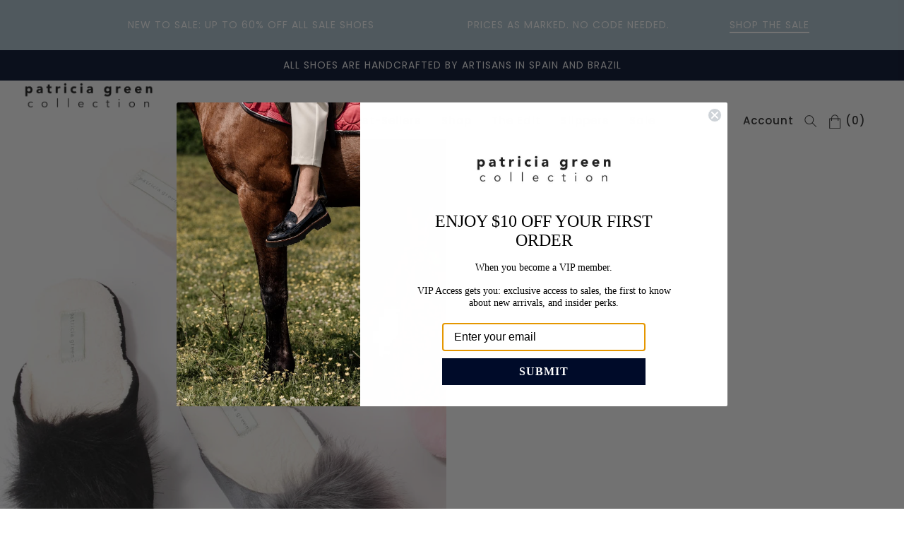

--- FILE ---
content_type: text/html; charset=utf-8
request_url: https://patriciagreen.com/blogs/spring-2019-catalog/page-20
body_size: 26683
content:
<!doctype html>
<!--[if IE 9]> <html class="ie9 no-js supports-no-cookies" lang="en"> <![endif]-->
<!--[if (gt IE 9)|!(IE)]><!--> <html class="no-js supports-no-cookies" lang="en"> <!--<![endif]-->
<head>
  <meta charset="utf-8">
  <meta http-equiv="X-UA-Compatible" content="IE=edge">
  <meta name="viewport" content="width=device-width, initial-scale=0.485">
  <meta name="theme-color" content="#000">
  <link rel="preconnect" href="https://fonts.googleapis.com">
  <link rel="preconnect" href="https://fonts.gstatic.com" crossorigin>
  <link href="https://fonts.googleapis.com/css2?family=Cormorant:ital,wght@0,300..700;1,300..700&display=swap" rel="stylesheet">  
  <link href="https://fonts.googleapis.com/css2?family=Poppins:ital,wght@0,100;0,200;0,300;0,400;0,500;0,600;0,700;0,800;0,900;1,100;1,200;1,300;1,400;1,500;1,600;1,700;1,800;1,900&display=swap" rel="stylesheet">

  <link rel="canonical" href="https://patriciagreen.com/blogs/spring-2019-catalog/page-20">
  

  
  <title>
    
    Page 20
    
    
    
      &ndash; Patricia Green Collection
    
	
  </title>

  
    <meta name="description" content="">
  

  
<meta property="og:site_name" content="Patricia Green Collection">
<meta property="og:url" content="https://patriciagreen.com/blogs/spring-2019-catalog/page-20">
<meta property="og:title" content="Page 20">
<meta property="og:type" content="article">
<meta property="og:description" content=""><meta property="og:image" content="http://patriciagreen.com/cdn/shop/articles/67e0408b69121d1183e99862236d9fd4_1024x1024.jpg?v=1553799279">
<meta property="og:image:secure_url" content="https://patriciagreen.com/cdn/shop/articles/67e0408b69121d1183e99862236d9fd4_1024x1024.jpg?v=1553799279">

<meta name="twitter:site" content="@">
<meta name="twitter:card" content="summary_large_image">
<meta name="twitter:title" content="Page 20">
<meta name="twitter:description" content="">


  <link href="//patriciagreen.com/cdn/shop/t/7/assets/theme.scss.css?v=180896946067630771371764863722" rel="stylesheet" type="text/css" media="all" />

	<link href="https://fonts.googleapis.com/css?family=Montserrat:200,400,500,700" rel="stylesheet">

  <script>
    document.documentElement.className = document.documentElement.className.replace('no-js', 'js');

    window.theme = {
      strings: {
        addToCart: "Add to Cart",
        soldOut: "Sold Out",
        unavailable: "Unavailable"
      },
      moneyFormat: "${{amount}}"
    };
  </script>
  
<!-- Google Tag Manager -->
<script>(function(w,d,s,l,i){w[l]=w[l]||[];w[l].push({'gtm.start':
new Date().getTime(),event:'gtm.js'});var f=d.getElementsByTagName(s)[0],
j=d.createElement(s),dl=l!='dataLayer'?'&l='+l:'';j.async=true;j.src=
'https://www.googletagmanager.com/gtm.js?id='+i+dl;f.parentNode.insertBefore(j,f);
})(window,document,'script','dataLayer','GTM-TTFD89G9');</script>
<!-- End Google Tag Manager -->

  

  <!--[if (gt IE 9)|!(IE)]><!--><script src="//patriciagreen.com/cdn/shop/t/7/assets/vendor.js?v=31247651969891624381739370841" defer="defer"></script><!--<![endif]-->
  <!--[if lt IE 9]><script src="//patriciagreen.com/cdn/shop/t/7/assets/vendor.js?v=31247651969891624381739370841"></script --><![endif]-->

  <!--[if (gt IE 9)|!(IE)]><!--><script src="//patriciagreen.com/cdn/shop/t/7/assets/theme.js?v=28586669843842393421709137809" defer="defer"></script><!--<![endif]-->
  <!--[if lt IE 9]><script src="//patriciagreen.com/cdn/shop/t/7/assets/theme.js?v=28586669843842393421709137809"></script><![endif]-->

  <script>window.performance && window.performance.mark && window.performance.mark('shopify.content_for_header.start');</script><meta name="google-site-verification" content="MLmv80tqg1AaVMc3NsLzu_ycGBOh3v69bQa3gsTtIwM">
<meta id="shopify-digital-wallet" name="shopify-digital-wallet" content="/16649703/digital_wallets/dialog">
<meta name="shopify-checkout-api-token" content="fb4bd035850d573e39dbbc3e911a3465">
<link rel="alternate" type="application/atom+xml" title="Feed" href="/blogs/spring-2019-catalog.atom" />
<script async="async" src="/checkouts/internal/preloads.js?locale=en-US"></script>
<link rel="preconnect" href="https://shop.app" crossorigin="anonymous">
<script async="async" src="https://shop.app/checkouts/internal/preloads.js?locale=en-US&shop_id=16649703" crossorigin="anonymous"></script>
<script id="apple-pay-shop-capabilities" type="application/json">{"shopId":16649703,"countryCode":"US","currencyCode":"USD","merchantCapabilities":["supports3DS"],"merchantId":"gid:\/\/shopify\/Shop\/16649703","merchantName":"Patricia Green Collection","requiredBillingContactFields":["postalAddress","email","phone"],"requiredShippingContactFields":["postalAddress","email","phone"],"shippingType":"shipping","supportedNetworks":["visa","masterCard","amex","discover","elo","jcb"],"total":{"type":"pending","label":"Patricia Green Collection","amount":"1.00"},"shopifyPaymentsEnabled":true,"supportsSubscriptions":true}</script>
<script id="shopify-features" type="application/json">{"accessToken":"fb4bd035850d573e39dbbc3e911a3465","betas":["rich-media-storefront-analytics"],"domain":"patriciagreen.com","predictiveSearch":true,"shopId":16649703,"locale":"en"}</script>
<script>var Shopify = Shopify || {};
Shopify.shop = "patricia-green-collection.myshopify.com";
Shopify.locale = "en";
Shopify.currency = {"active":"USD","rate":"1.0"};
Shopify.country = "US";
Shopify.theme = {"name":"Patricia Green","id":33282326574,"schema_name":"Patricia Green","schema_version":"0.1","theme_store_id":796,"role":"main"};
Shopify.theme.handle = "null";
Shopify.theme.style = {"id":null,"handle":null};
Shopify.cdnHost = "patriciagreen.com/cdn";
Shopify.routes = Shopify.routes || {};
Shopify.routes.root = "/";</script>
<script type="module">!function(o){(o.Shopify=o.Shopify||{}).modules=!0}(window);</script>
<script>!function(o){function n(){var o=[];function n(){o.push(Array.prototype.slice.apply(arguments))}return n.q=o,n}var t=o.Shopify=o.Shopify||{};t.loadFeatures=n(),t.autoloadFeatures=n()}(window);</script>
<script>
  window.ShopifyPay = window.ShopifyPay || {};
  window.ShopifyPay.apiHost = "shop.app\/pay";
  window.ShopifyPay.redirectState = null;
</script>
<script id="shop-js-analytics" type="application/json">{"pageType":"article"}</script>
<script defer="defer" async type="module" src="//patriciagreen.com/cdn/shopifycloud/shop-js/modules/v2/client.init-shop-cart-sync_WVOgQShq.en.esm.js"></script>
<script defer="defer" async type="module" src="//patriciagreen.com/cdn/shopifycloud/shop-js/modules/v2/chunk.common_C_13GLB1.esm.js"></script>
<script defer="defer" async type="module" src="//patriciagreen.com/cdn/shopifycloud/shop-js/modules/v2/chunk.modal_CLfMGd0m.esm.js"></script>
<script type="module">
  await import("//patriciagreen.com/cdn/shopifycloud/shop-js/modules/v2/client.init-shop-cart-sync_WVOgQShq.en.esm.js");
await import("//patriciagreen.com/cdn/shopifycloud/shop-js/modules/v2/chunk.common_C_13GLB1.esm.js");
await import("//patriciagreen.com/cdn/shopifycloud/shop-js/modules/v2/chunk.modal_CLfMGd0m.esm.js");

  window.Shopify.SignInWithShop?.initShopCartSync?.({"fedCMEnabled":true,"windoidEnabled":true});

</script>
<script>
  window.Shopify = window.Shopify || {};
  if (!window.Shopify.featureAssets) window.Shopify.featureAssets = {};
  window.Shopify.featureAssets['shop-js'] = {"shop-cart-sync":["modules/v2/client.shop-cart-sync_DuR37GeY.en.esm.js","modules/v2/chunk.common_C_13GLB1.esm.js","modules/v2/chunk.modal_CLfMGd0m.esm.js"],"init-fed-cm":["modules/v2/client.init-fed-cm_BucUoe6W.en.esm.js","modules/v2/chunk.common_C_13GLB1.esm.js","modules/v2/chunk.modal_CLfMGd0m.esm.js"],"shop-toast-manager":["modules/v2/client.shop-toast-manager_B0JfrpKj.en.esm.js","modules/v2/chunk.common_C_13GLB1.esm.js","modules/v2/chunk.modal_CLfMGd0m.esm.js"],"init-shop-cart-sync":["modules/v2/client.init-shop-cart-sync_WVOgQShq.en.esm.js","modules/v2/chunk.common_C_13GLB1.esm.js","modules/v2/chunk.modal_CLfMGd0m.esm.js"],"shop-button":["modules/v2/client.shop-button_B_U3bv27.en.esm.js","modules/v2/chunk.common_C_13GLB1.esm.js","modules/v2/chunk.modal_CLfMGd0m.esm.js"],"init-windoid":["modules/v2/client.init-windoid_DuP9q_di.en.esm.js","modules/v2/chunk.common_C_13GLB1.esm.js","modules/v2/chunk.modal_CLfMGd0m.esm.js"],"shop-cash-offers":["modules/v2/client.shop-cash-offers_BmULhtno.en.esm.js","modules/v2/chunk.common_C_13GLB1.esm.js","modules/v2/chunk.modal_CLfMGd0m.esm.js"],"pay-button":["modules/v2/client.pay-button_CrPSEbOK.en.esm.js","modules/v2/chunk.common_C_13GLB1.esm.js","modules/v2/chunk.modal_CLfMGd0m.esm.js"],"init-customer-accounts":["modules/v2/client.init-customer-accounts_jNk9cPYQ.en.esm.js","modules/v2/client.shop-login-button_DJ5ldayH.en.esm.js","modules/v2/chunk.common_C_13GLB1.esm.js","modules/v2/chunk.modal_CLfMGd0m.esm.js"],"avatar":["modules/v2/client.avatar_BTnouDA3.en.esm.js"],"checkout-modal":["modules/v2/client.checkout-modal_pBPyh9w8.en.esm.js","modules/v2/chunk.common_C_13GLB1.esm.js","modules/v2/chunk.modal_CLfMGd0m.esm.js"],"init-shop-for-new-customer-accounts":["modules/v2/client.init-shop-for-new-customer-accounts_BUoCy7a5.en.esm.js","modules/v2/client.shop-login-button_DJ5ldayH.en.esm.js","modules/v2/chunk.common_C_13GLB1.esm.js","modules/v2/chunk.modal_CLfMGd0m.esm.js"],"init-customer-accounts-sign-up":["modules/v2/client.init-customer-accounts-sign-up_CnczCz9H.en.esm.js","modules/v2/client.shop-login-button_DJ5ldayH.en.esm.js","modules/v2/chunk.common_C_13GLB1.esm.js","modules/v2/chunk.modal_CLfMGd0m.esm.js"],"init-shop-email-lookup-coordinator":["modules/v2/client.init-shop-email-lookup-coordinator_CzjY5t9o.en.esm.js","modules/v2/chunk.common_C_13GLB1.esm.js","modules/v2/chunk.modal_CLfMGd0m.esm.js"],"shop-follow-button":["modules/v2/client.shop-follow-button_CsYC63q7.en.esm.js","modules/v2/chunk.common_C_13GLB1.esm.js","modules/v2/chunk.modal_CLfMGd0m.esm.js"],"shop-login-button":["modules/v2/client.shop-login-button_DJ5ldayH.en.esm.js","modules/v2/chunk.common_C_13GLB1.esm.js","modules/v2/chunk.modal_CLfMGd0m.esm.js"],"shop-login":["modules/v2/client.shop-login_B9ccPdmx.en.esm.js","modules/v2/chunk.common_C_13GLB1.esm.js","modules/v2/chunk.modal_CLfMGd0m.esm.js"],"lead-capture":["modules/v2/client.lead-capture_D0K_KgYb.en.esm.js","modules/v2/chunk.common_C_13GLB1.esm.js","modules/v2/chunk.modal_CLfMGd0m.esm.js"],"payment-terms":["modules/v2/client.payment-terms_BWmiNN46.en.esm.js","modules/v2/chunk.common_C_13GLB1.esm.js","modules/v2/chunk.modal_CLfMGd0m.esm.js"]};
</script>
<script>(function() {
  var isLoaded = false;
  function asyncLoad() {
    if (isLoaded) return;
    isLoaded = true;
    var urls = ["https:\/\/cdn1.stamped.io\/files\/widget.min.js?shop=patricia-green-collection.myshopify.com","https:\/\/static2.rapidsearch.dev\/resultpage.js?shop=patricia-green-collection.myshopify.com","https:\/\/storage.nfcube.com\/instafeed-ee890c153e47cf196f7d789826f52c1b.js?shop=patricia-green-collection.myshopify.com","\/\/backinstock.useamp.com\/widget\/12544_1767153927.js?category=bis\u0026v=6\u0026shop=patricia-green-collection.myshopify.com"];
    for (var i = 0; i < urls.length; i++) {
      var s = document.createElement('script');
      s.type = 'text/javascript';
      s.async = true;
      s.src = urls[i];
      var x = document.getElementsByTagName('script')[0];
      x.parentNode.insertBefore(s, x);
    }
  };
  if(window.attachEvent) {
    window.attachEvent('onload', asyncLoad);
  } else {
    window.addEventListener('load', asyncLoad, false);
  }
})();</script>
<script id="__st">var __st={"a":16649703,"offset":-18000,"reqid":"363408a7-b9b6-43d1-8292-f60628986f00-1769689660","pageurl":"patriciagreen.com\/blogs\/spring-2019-catalog\/page-20","s":"articles-29509517358","u":"251c573a358c","p":"article","rtyp":"article","rid":29509517358};</script>
<script>window.ShopifyPaypalV4VisibilityTracking = true;</script>
<script id="captcha-bootstrap">!function(){'use strict';const t='contact',e='account',n='new_comment',o=[[t,t],['blogs',n],['comments',n],[t,'customer']],c=[[e,'customer_login'],[e,'guest_login'],[e,'recover_customer_password'],[e,'create_customer']],r=t=>t.map((([t,e])=>`form[action*='/${t}']:not([data-nocaptcha='true']) input[name='form_type'][value='${e}']`)).join(','),a=t=>()=>t?[...document.querySelectorAll(t)].map((t=>t.form)):[];function s(){const t=[...o],e=r(t);return a(e)}const i='password',u='form_key',d=['recaptcha-v3-token','g-recaptcha-response','h-captcha-response',i],f=()=>{try{return window.sessionStorage}catch{return}},m='__shopify_v',_=t=>t.elements[u];function p(t,e,n=!1){try{const o=window.sessionStorage,c=JSON.parse(o.getItem(e)),{data:r}=function(t){const{data:e,action:n}=t;return t[m]||n?{data:e,action:n}:{data:t,action:n}}(c);for(const[e,n]of Object.entries(r))t.elements[e]&&(t.elements[e].value=n);n&&o.removeItem(e)}catch(o){console.error('form repopulation failed',{error:o})}}const l='form_type',E='cptcha';function T(t){t.dataset[E]=!0}const w=window,h=w.document,L='Shopify',v='ce_forms',y='captcha';let A=!1;((t,e)=>{const n=(g='f06e6c50-85a8-45c8-87d0-21a2b65856fe',I='https://cdn.shopify.com/shopifycloud/storefront-forms-hcaptcha/ce_storefront_forms_captcha_hcaptcha.v1.5.2.iife.js',D={infoText:'Protected by hCaptcha',privacyText:'Privacy',termsText:'Terms'},(t,e,n)=>{const o=w[L][v],c=o.bindForm;if(c)return c(t,g,e,D).then(n);var r;o.q.push([[t,g,e,D],n]),r=I,A||(h.body.append(Object.assign(h.createElement('script'),{id:'captcha-provider',async:!0,src:r})),A=!0)});var g,I,D;w[L]=w[L]||{},w[L][v]=w[L][v]||{},w[L][v].q=[],w[L][y]=w[L][y]||{},w[L][y].protect=function(t,e){n(t,void 0,e),T(t)},Object.freeze(w[L][y]),function(t,e,n,w,h,L){const[v,y,A,g]=function(t,e,n){const i=e?o:[],u=t?c:[],d=[...i,...u],f=r(d),m=r(i),_=r(d.filter((([t,e])=>n.includes(e))));return[a(f),a(m),a(_),s()]}(w,h,L),I=t=>{const e=t.target;return e instanceof HTMLFormElement?e:e&&e.form},D=t=>v().includes(t);t.addEventListener('submit',(t=>{const e=I(t);if(!e)return;const n=D(e)&&!e.dataset.hcaptchaBound&&!e.dataset.recaptchaBound,o=_(e),c=g().includes(e)&&(!o||!o.value);(n||c)&&t.preventDefault(),c&&!n&&(function(t){try{if(!f())return;!function(t){const e=f();if(!e)return;const n=_(t);if(!n)return;const o=n.value;o&&e.removeItem(o)}(t);const e=Array.from(Array(32),(()=>Math.random().toString(36)[2])).join('');!function(t,e){_(t)||t.append(Object.assign(document.createElement('input'),{type:'hidden',name:u})),t.elements[u].value=e}(t,e),function(t,e){const n=f();if(!n)return;const o=[...t.querySelectorAll(`input[type='${i}']`)].map((({name:t})=>t)),c=[...d,...o],r={};for(const[a,s]of new FormData(t).entries())c.includes(a)||(r[a]=s);n.setItem(e,JSON.stringify({[m]:1,action:t.action,data:r}))}(t,e)}catch(e){console.error('failed to persist form',e)}}(e),e.submit())}));const S=(t,e)=>{t&&!t.dataset[E]&&(n(t,e.some((e=>e===t))),T(t))};for(const o of['focusin','change'])t.addEventListener(o,(t=>{const e=I(t);D(e)&&S(e,y())}));const B=e.get('form_key'),M=e.get(l),P=B&&M;t.addEventListener('DOMContentLoaded',(()=>{const t=y();if(P)for(const e of t)e.elements[l].value===M&&p(e,B);[...new Set([...A(),...v().filter((t=>'true'===t.dataset.shopifyCaptcha))])].forEach((e=>S(e,t)))}))}(h,new URLSearchParams(w.location.search),n,t,e,['guest_login'])})(!0,!0)}();</script>
<script integrity="sha256-4kQ18oKyAcykRKYeNunJcIwy7WH5gtpwJnB7kiuLZ1E=" data-source-attribution="shopify.loadfeatures" defer="defer" src="//patriciagreen.com/cdn/shopifycloud/storefront/assets/storefront/load_feature-a0a9edcb.js" crossorigin="anonymous"></script>
<script crossorigin="anonymous" defer="defer" src="//patriciagreen.com/cdn/shopifycloud/storefront/assets/shopify_pay/storefront-65b4c6d7.js?v=20250812"></script>
<script data-source-attribution="shopify.dynamic_checkout.dynamic.init">var Shopify=Shopify||{};Shopify.PaymentButton=Shopify.PaymentButton||{isStorefrontPortableWallets:!0,init:function(){window.Shopify.PaymentButton.init=function(){};var t=document.createElement("script");t.src="https://patriciagreen.com/cdn/shopifycloud/portable-wallets/latest/portable-wallets.en.js",t.type="module",document.head.appendChild(t)}};
</script>
<script data-source-attribution="shopify.dynamic_checkout.buyer_consent">
  function portableWalletsHideBuyerConsent(e){var t=document.getElementById("shopify-buyer-consent"),n=document.getElementById("shopify-subscription-policy-button");t&&n&&(t.classList.add("hidden"),t.setAttribute("aria-hidden","true"),n.removeEventListener("click",e))}function portableWalletsShowBuyerConsent(e){var t=document.getElementById("shopify-buyer-consent"),n=document.getElementById("shopify-subscription-policy-button");t&&n&&(t.classList.remove("hidden"),t.removeAttribute("aria-hidden"),n.addEventListener("click",e))}window.Shopify?.PaymentButton&&(window.Shopify.PaymentButton.hideBuyerConsent=portableWalletsHideBuyerConsent,window.Shopify.PaymentButton.showBuyerConsent=portableWalletsShowBuyerConsent);
</script>
<script data-source-attribution="shopify.dynamic_checkout.cart.bootstrap">document.addEventListener("DOMContentLoaded",(function(){function t(){return document.querySelector("shopify-accelerated-checkout-cart, shopify-accelerated-checkout")}if(t())Shopify.PaymentButton.init();else{new MutationObserver((function(e,n){t()&&(Shopify.PaymentButton.init(),n.disconnect())})).observe(document.body,{childList:!0,subtree:!0})}}));
</script>
<script id='scb4127' type='text/javascript' async='' src='https://patriciagreen.com/cdn/shopifycloud/privacy-banner/storefront-banner.js'></script><link id="shopify-accelerated-checkout-styles" rel="stylesheet" media="screen" href="https://patriciagreen.com/cdn/shopifycloud/portable-wallets/latest/accelerated-checkout-backwards-compat.css" crossorigin="anonymous">
<style id="shopify-accelerated-checkout-cart">
        #shopify-buyer-consent {
  margin-top: 1em;
  display: inline-block;
  width: 100%;
}

#shopify-buyer-consent.hidden {
  display: none;
}

#shopify-subscription-policy-button {
  background: none;
  border: none;
  padding: 0;
  text-decoration: underline;
  font-size: inherit;
  cursor: pointer;
}

#shopify-subscription-policy-button::before {
  box-shadow: none;
}

      </style>
<link rel="stylesheet" media="screen" href="//patriciagreen.com/cdn/shop/t/7/compiled_assets/styles.css?v=25418">
<script>window.performance && window.performance.mark && window.performance.mark('shopify.content_for_header.end');</script>
	
	<link rel="icon" type="image/png" href="//patriciagreen.com/cdn/shop/t/7/assets/favicon.png?v=164518143746953758541542209288" />
	<link rel="apple-touch-icon" href="//patriciagreen.com/cdn/shop/t/7/assets/apple-touch-icon.png?v=91497460328579864561542209267">
	
	<meta name="msvalidate.01" content="13FE4E5B405C6592AFEF284CDE6EA2FD" />
  <script>
  !function(t,n){function o(n){var o=t.getElementsByTagName("script")[0],i=t.createElement("script");i.src=n,i.crossOrigin="",o.parentNode.insertBefore(i,o)}if(!n.isLoyaltyLion){window.loyaltylion=n,void 0===window.lion&&(window.lion=n),n.version=2,n.isLoyaltyLion=!0;var i=new Date,e=i.getFullYear().toString()+i.getMonth().toString()+i.getDate().toString();o("https://sdk.loyaltylion.net/static/2/loader.js?t="+e);var r=!1;n.init=function(t){if(r)throw new Error("Cannot call lion.init more than once");r=!0;var a=n._token=t.token;if(!a)throw new Error("Token must be supplied to lion.init");for(var l=[],s="_push configure bootstrap shutdown on removeListener authenticateCustomer".split(" "),c=0;c<s.length;c+=1)!function(t,n){t[n]=function(){l.push([n,Array.prototype.slice.call(arguments,0)])}}(n,s[c]);o("https://sdk.loyaltylion.net/sdk/start/"+a+".js?t="+e+i.getHours().toString()),n._initData=t,n._buffer=l}}}(document,window.loyaltylion||[]);
  <!-- Jeremy -->
  <!-- 688baa20223d0022e3fedd8ac7a5cc8b -->
  
    
      loyaltylion.init({ token: "688baa20223d0022e3fedd8ac7a5cc8b" });
    
  
</script>
  

<!-- BEGIN app block: shopify://apps/klaviyo-email-marketing-sms/blocks/klaviyo-onsite-embed/2632fe16-c075-4321-a88b-50b567f42507 -->












  <script async src="https://static.klaviyo.com/onsite/js/KKDKau/klaviyo.js?company_id=KKDKau"></script>
  <script>!function(){if(!window.klaviyo){window._klOnsite=window._klOnsite||[];try{window.klaviyo=new Proxy({},{get:function(n,i){return"push"===i?function(){var n;(n=window._klOnsite).push.apply(n,arguments)}:function(){for(var n=arguments.length,o=new Array(n),w=0;w<n;w++)o[w]=arguments[w];var t="function"==typeof o[o.length-1]?o.pop():void 0,e=new Promise((function(n){window._klOnsite.push([i].concat(o,[function(i){t&&t(i),n(i)}]))}));return e}}})}catch(n){window.klaviyo=window.klaviyo||[],window.klaviyo.push=function(){var n;(n=window._klOnsite).push.apply(n,arguments)}}}}();</script>

  




  <script>
    window.klaviyoReviewsProductDesignMode = false
  </script>







<!-- END app block --><link href="https://monorail-edge.shopifysvc.com" rel="dns-prefetch">
<script>(function(){if ("sendBeacon" in navigator && "performance" in window) {try {var session_token_from_headers = performance.getEntriesByType('navigation')[0].serverTiming.find(x => x.name == '_s').description;} catch {var session_token_from_headers = undefined;}var session_cookie_matches = document.cookie.match(/_shopify_s=([^;]*)/);var session_token_from_cookie = session_cookie_matches && session_cookie_matches.length === 2 ? session_cookie_matches[1] : "";var session_token = session_token_from_headers || session_token_from_cookie || "";function handle_abandonment_event(e) {var entries = performance.getEntries().filter(function(entry) {return /monorail-edge.shopifysvc.com/.test(entry.name);});if (!window.abandonment_tracked && entries.length === 0) {window.abandonment_tracked = true;var currentMs = Date.now();var navigation_start = performance.timing.navigationStart;var payload = {shop_id: 16649703,url: window.location.href,navigation_start,duration: currentMs - navigation_start,session_token,page_type: "article"};window.navigator.sendBeacon("https://monorail-edge.shopifysvc.com/v1/produce", JSON.stringify({schema_id: "online_store_buyer_site_abandonment/1.1",payload: payload,metadata: {event_created_at_ms: currentMs,event_sent_at_ms: currentMs}}));}}window.addEventListener('pagehide', handle_abandonment_event);}}());</script>
<script id="web-pixels-manager-setup">(function e(e,d,r,n,o){if(void 0===o&&(o={}),!Boolean(null===(a=null===(i=window.Shopify)||void 0===i?void 0:i.analytics)||void 0===a?void 0:a.replayQueue)){var i,a;window.Shopify=window.Shopify||{};var t=window.Shopify;t.analytics=t.analytics||{};var s=t.analytics;s.replayQueue=[],s.publish=function(e,d,r){return s.replayQueue.push([e,d,r]),!0};try{self.performance.mark("wpm:start")}catch(e){}var l=function(){var e={modern:/Edge?\/(1{2}[4-9]|1[2-9]\d|[2-9]\d{2}|\d{4,})\.\d+(\.\d+|)|Firefox\/(1{2}[4-9]|1[2-9]\d|[2-9]\d{2}|\d{4,})\.\d+(\.\d+|)|Chrom(ium|e)\/(9{2}|\d{3,})\.\d+(\.\d+|)|(Maci|X1{2}).+ Version\/(15\.\d+|(1[6-9]|[2-9]\d|\d{3,})\.\d+)([,.]\d+|)( \(\w+\)|)( Mobile\/\w+|) Safari\/|Chrome.+OPR\/(9{2}|\d{3,})\.\d+\.\d+|(CPU[ +]OS|iPhone[ +]OS|CPU[ +]iPhone|CPU IPhone OS|CPU iPad OS)[ +]+(15[._]\d+|(1[6-9]|[2-9]\d|\d{3,})[._]\d+)([._]\d+|)|Android:?[ /-](13[3-9]|1[4-9]\d|[2-9]\d{2}|\d{4,})(\.\d+|)(\.\d+|)|Android.+Firefox\/(13[5-9]|1[4-9]\d|[2-9]\d{2}|\d{4,})\.\d+(\.\d+|)|Android.+Chrom(ium|e)\/(13[3-9]|1[4-9]\d|[2-9]\d{2}|\d{4,})\.\d+(\.\d+|)|SamsungBrowser\/([2-9]\d|\d{3,})\.\d+/,legacy:/Edge?\/(1[6-9]|[2-9]\d|\d{3,})\.\d+(\.\d+|)|Firefox\/(5[4-9]|[6-9]\d|\d{3,})\.\d+(\.\d+|)|Chrom(ium|e)\/(5[1-9]|[6-9]\d|\d{3,})\.\d+(\.\d+|)([\d.]+$|.*Safari\/(?![\d.]+ Edge\/[\d.]+$))|(Maci|X1{2}).+ Version\/(10\.\d+|(1[1-9]|[2-9]\d|\d{3,})\.\d+)([,.]\d+|)( \(\w+\)|)( Mobile\/\w+|) Safari\/|Chrome.+OPR\/(3[89]|[4-9]\d|\d{3,})\.\d+\.\d+|(CPU[ +]OS|iPhone[ +]OS|CPU[ +]iPhone|CPU IPhone OS|CPU iPad OS)[ +]+(10[._]\d+|(1[1-9]|[2-9]\d|\d{3,})[._]\d+)([._]\d+|)|Android:?[ /-](13[3-9]|1[4-9]\d|[2-9]\d{2}|\d{4,})(\.\d+|)(\.\d+|)|Mobile Safari.+OPR\/([89]\d|\d{3,})\.\d+\.\d+|Android.+Firefox\/(13[5-9]|1[4-9]\d|[2-9]\d{2}|\d{4,})\.\d+(\.\d+|)|Android.+Chrom(ium|e)\/(13[3-9]|1[4-9]\d|[2-9]\d{2}|\d{4,})\.\d+(\.\d+|)|Android.+(UC? ?Browser|UCWEB|U3)[ /]?(15\.([5-9]|\d{2,})|(1[6-9]|[2-9]\d|\d{3,})\.\d+)\.\d+|SamsungBrowser\/(5\.\d+|([6-9]|\d{2,})\.\d+)|Android.+MQ{2}Browser\/(14(\.(9|\d{2,})|)|(1[5-9]|[2-9]\d|\d{3,})(\.\d+|))(\.\d+|)|K[Aa][Ii]OS\/(3\.\d+|([4-9]|\d{2,})\.\d+)(\.\d+|)/},d=e.modern,r=e.legacy,n=navigator.userAgent;return n.match(d)?"modern":n.match(r)?"legacy":"unknown"}(),u="modern"===l?"modern":"legacy",c=(null!=n?n:{modern:"",legacy:""})[u],f=function(e){return[e.baseUrl,"/wpm","/b",e.hashVersion,"modern"===e.buildTarget?"m":"l",".js"].join("")}({baseUrl:d,hashVersion:r,buildTarget:u}),m=function(e){var d=e.version,r=e.bundleTarget,n=e.surface,o=e.pageUrl,i=e.monorailEndpoint;return{emit:function(e){var a=e.status,t=e.errorMsg,s=(new Date).getTime(),l=JSON.stringify({metadata:{event_sent_at_ms:s},events:[{schema_id:"web_pixels_manager_load/3.1",payload:{version:d,bundle_target:r,page_url:o,status:a,surface:n,error_msg:t},metadata:{event_created_at_ms:s}}]});if(!i)return console&&console.warn&&console.warn("[Web Pixels Manager] No Monorail endpoint provided, skipping logging."),!1;try{return self.navigator.sendBeacon.bind(self.navigator)(i,l)}catch(e){}var u=new XMLHttpRequest;try{return u.open("POST",i,!0),u.setRequestHeader("Content-Type","text/plain"),u.send(l),!0}catch(e){return console&&console.warn&&console.warn("[Web Pixels Manager] Got an unhandled error while logging to Monorail."),!1}}}}({version:r,bundleTarget:l,surface:e.surface,pageUrl:self.location.href,monorailEndpoint:e.monorailEndpoint});try{o.browserTarget=l,function(e){var d=e.src,r=e.async,n=void 0===r||r,o=e.onload,i=e.onerror,a=e.sri,t=e.scriptDataAttributes,s=void 0===t?{}:t,l=document.createElement("script"),u=document.querySelector("head"),c=document.querySelector("body");if(l.async=n,l.src=d,a&&(l.integrity=a,l.crossOrigin="anonymous"),s)for(var f in s)if(Object.prototype.hasOwnProperty.call(s,f))try{l.dataset[f]=s[f]}catch(e){}if(o&&l.addEventListener("load",o),i&&l.addEventListener("error",i),u)u.appendChild(l);else{if(!c)throw new Error("Did not find a head or body element to append the script");c.appendChild(l)}}({src:f,async:!0,onload:function(){if(!function(){var e,d;return Boolean(null===(d=null===(e=window.Shopify)||void 0===e?void 0:e.analytics)||void 0===d?void 0:d.initialized)}()){var d=window.webPixelsManager.init(e)||void 0;if(d){var r=window.Shopify.analytics;r.replayQueue.forEach((function(e){var r=e[0],n=e[1],o=e[2];d.publishCustomEvent(r,n,o)})),r.replayQueue=[],r.publish=d.publishCustomEvent,r.visitor=d.visitor,r.initialized=!0}}},onerror:function(){return m.emit({status:"failed",errorMsg:"".concat(f," has failed to load")})},sri:function(e){var d=/^sha384-[A-Za-z0-9+/=]+$/;return"string"==typeof e&&d.test(e)}(c)?c:"",scriptDataAttributes:o}),m.emit({status:"loading"})}catch(e){m.emit({status:"failed",errorMsg:(null==e?void 0:e.message)||"Unknown error"})}}})({shopId: 16649703,storefrontBaseUrl: "https://patriciagreen.com",extensionsBaseUrl: "https://extensions.shopifycdn.com/cdn/shopifycloud/web-pixels-manager",monorailEndpoint: "https://monorail-edge.shopifysvc.com/unstable/produce_batch",surface: "storefront-renderer",enabledBetaFlags: ["2dca8a86"],webPixelsConfigList: [{"id":"710115374","configuration":"{\"accountID\":\"KKDKau\",\"webPixelConfig\":\"eyJlbmFibGVBZGRlZFRvQ2FydEV2ZW50cyI6IHRydWV9\"}","eventPayloadVersion":"v1","runtimeContext":"STRICT","scriptVersion":"524f6c1ee37bacdca7657a665bdca589","type":"APP","apiClientId":123074,"privacyPurposes":["ANALYTICS","MARKETING"],"dataSharingAdjustments":{"protectedCustomerApprovalScopes":["read_customer_address","read_customer_email","read_customer_name","read_customer_personal_data","read_customer_phone"]}},{"id":"437026862","configuration":"{\"storeId\":\"patricia-green-collection.myshopify.com\"}","eventPayloadVersion":"v1","runtimeContext":"STRICT","scriptVersion":"e7ff4835c2df0be089f361b898b8b040","type":"APP","apiClientId":3440817,"privacyPurposes":["ANALYTICS"],"dataSharingAdjustments":{"protectedCustomerApprovalScopes":["read_customer_personal_data"]}},{"id":"347111470","configuration":"{\"tagID\":\"2613352628964\"}","eventPayloadVersion":"v1","runtimeContext":"STRICT","scriptVersion":"18031546ee651571ed29edbe71a3550b","type":"APP","apiClientId":3009811,"privacyPurposes":["ANALYTICS","MARKETING","SALE_OF_DATA"],"dataSharingAdjustments":{"protectedCustomerApprovalScopes":["read_customer_address","read_customer_email","read_customer_name","read_customer_personal_data","read_customer_phone"]}},{"id":"271188014","configuration":"{\"pixel_id\":\"793766628223768\",\"pixel_type\":\"facebook_pixel\"}","eventPayloadVersion":"v1","runtimeContext":"OPEN","scriptVersion":"ca16bc87fe92b6042fbaa3acc2fbdaa6","type":"APP","apiClientId":2329312,"privacyPurposes":["ANALYTICS","MARKETING","SALE_OF_DATA"],"dataSharingAdjustments":{"protectedCustomerApprovalScopes":["read_customer_address","read_customer_email","read_customer_name","read_customer_personal_data","read_customer_phone"]}},{"id":"262832174","configuration":"{\"config\":\"{\\\"pixel_id\\\":\\\"G-J0WBP61YQJ\\\",\\\"google_tag_ids\\\":[\\\"G-J0WBP61YQJ\\\",\\\"GT-NBJ3RJC\\\"],\\\"target_country\\\":\\\"US\\\",\\\"gtag_events\\\":[{\\\"type\\\":\\\"begin_checkout\\\",\\\"action_label\\\":\\\"G-J0WBP61YQJ\\\"},{\\\"type\\\":\\\"search\\\",\\\"action_label\\\":\\\"G-J0WBP61YQJ\\\"},{\\\"type\\\":\\\"view_item\\\",\\\"action_label\\\":[\\\"G-J0WBP61YQJ\\\",\\\"MC-7H02SR6FH3\\\"]},{\\\"type\\\":\\\"purchase\\\",\\\"action_label\\\":[\\\"G-J0WBP61YQJ\\\",\\\"MC-7H02SR6FH3\\\"]},{\\\"type\\\":\\\"page_view\\\",\\\"action_label\\\":[\\\"G-J0WBP61YQJ\\\",\\\"MC-7H02SR6FH3\\\"]},{\\\"type\\\":\\\"add_payment_info\\\",\\\"action_label\\\":\\\"G-J0WBP61YQJ\\\"},{\\\"type\\\":\\\"add_to_cart\\\",\\\"action_label\\\":\\\"G-J0WBP61YQJ\\\"}],\\\"enable_monitoring_mode\\\":false}\"}","eventPayloadVersion":"v1","runtimeContext":"OPEN","scriptVersion":"b2a88bafab3e21179ed38636efcd8a93","type":"APP","apiClientId":1780363,"privacyPurposes":[],"dataSharingAdjustments":{"protectedCustomerApprovalScopes":["read_customer_address","read_customer_email","read_customer_name","read_customer_personal_data","read_customer_phone"]}},{"id":"7634990","configuration":"{\"myshopifyDomain\":\"patricia-green-collection.myshopify.com\"}","eventPayloadVersion":"v1","runtimeContext":"STRICT","scriptVersion":"23b97d18e2aa74363140dc29c9284e87","type":"APP","apiClientId":2775569,"privacyPurposes":["ANALYTICS","MARKETING","SALE_OF_DATA"],"dataSharingAdjustments":{"protectedCustomerApprovalScopes":["read_customer_address","read_customer_email","read_customer_name","read_customer_phone","read_customer_personal_data"]}},{"id":"34275374","eventPayloadVersion":"v1","runtimeContext":"LAX","scriptVersion":"1","type":"CUSTOM","privacyPurposes":["MARKETING"],"name":"Meta pixel (migrated)"},{"id":"shopify-app-pixel","configuration":"{}","eventPayloadVersion":"v1","runtimeContext":"STRICT","scriptVersion":"0450","apiClientId":"shopify-pixel","type":"APP","privacyPurposes":["ANALYTICS","MARKETING"]},{"id":"shopify-custom-pixel","eventPayloadVersion":"v1","runtimeContext":"LAX","scriptVersion":"0450","apiClientId":"shopify-pixel","type":"CUSTOM","privacyPurposes":["ANALYTICS","MARKETING"]}],isMerchantRequest: false,initData: {"shop":{"name":"Patricia Green Collection","paymentSettings":{"currencyCode":"USD"},"myshopifyDomain":"patricia-green-collection.myshopify.com","countryCode":"US","storefrontUrl":"https:\/\/patriciagreen.com"},"customer":null,"cart":null,"checkout":null,"productVariants":[],"purchasingCompany":null},},"https://patriciagreen.com/cdn","1d2a099fw23dfb22ep557258f5m7a2edbae",{"modern":"","legacy":""},{"shopId":"16649703","storefrontBaseUrl":"https:\/\/patriciagreen.com","extensionBaseUrl":"https:\/\/extensions.shopifycdn.com\/cdn\/shopifycloud\/web-pixels-manager","surface":"storefront-renderer","enabledBetaFlags":"[\"2dca8a86\"]","isMerchantRequest":"false","hashVersion":"1d2a099fw23dfb22ep557258f5m7a2edbae","publish":"custom","events":"[[\"page_viewed\",{}]]"});</script><script>
  window.ShopifyAnalytics = window.ShopifyAnalytics || {};
  window.ShopifyAnalytics.meta = window.ShopifyAnalytics.meta || {};
  window.ShopifyAnalytics.meta.currency = 'USD';
  var meta = {"page":{"pageType":"article","resourceType":"article","resourceId":29509517358,"requestId":"363408a7-b9b6-43d1-8292-f60628986f00-1769689660"}};
  for (var attr in meta) {
    window.ShopifyAnalytics.meta[attr] = meta[attr];
  }
</script>
<script class="analytics">
  (function () {
    var customDocumentWrite = function(content) {
      var jquery = null;

      if (window.jQuery) {
        jquery = window.jQuery;
      } else if (window.Checkout && window.Checkout.$) {
        jquery = window.Checkout.$;
      }

      if (jquery) {
        jquery('body').append(content);
      }
    };

    var hasLoggedConversion = function(token) {
      if (token) {
        return document.cookie.indexOf('loggedConversion=' + token) !== -1;
      }
      return false;
    }

    var setCookieIfConversion = function(token) {
      if (token) {
        var twoMonthsFromNow = new Date(Date.now());
        twoMonthsFromNow.setMonth(twoMonthsFromNow.getMonth() + 2);

        document.cookie = 'loggedConversion=' + token + '; expires=' + twoMonthsFromNow;
      }
    }

    var trekkie = window.ShopifyAnalytics.lib = window.trekkie = window.trekkie || [];
    if (trekkie.integrations) {
      return;
    }
    trekkie.methods = [
      'identify',
      'page',
      'ready',
      'track',
      'trackForm',
      'trackLink'
    ];
    trekkie.factory = function(method) {
      return function() {
        var args = Array.prototype.slice.call(arguments);
        args.unshift(method);
        trekkie.push(args);
        return trekkie;
      };
    };
    for (var i = 0; i < trekkie.methods.length; i++) {
      var key = trekkie.methods[i];
      trekkie[key] = trekkie.factory(key);
    }
    trekkie.load = function(config) {
      trekkie.config = config || {};
      trekkie.config.initialDocumentCookie = document.cookie;
      var first = document.getElementsByTagName('script')[0];
      var script = document.createElement('script');
      script.type = 'text/javascript';
      script.onerror = function(e) {
        var scriptFallback = document.createElement('script');
        scriptFallback.type = 'text/javascript';
        scriptFallback.onerror = function(error) {
                var Monorail = {
      produce: function produce(monorailDomain, schemaId, payload) {
        var currentMs = new Date().getTime();
        var event = {
          schema_id: schemaId,
          payload: payload,
          metadata: {
            event_created_at_ms: currentMs,
            event_sent_at_ms: currentMs
          }
        };
        return Monorail.sendRequest("https://" + monorailDomain + "/v1/produce", JSON.stringify(event));
      },
      sendRequest: function sendRequest(endpointUrl, payload) {
        // Try the sendBeacon API
        if (window && window.navigator && typeof window.navigator.sendBeacon === 'function' && typeof window.Blob === 'function' && !Monorail.isIos12()) {
          var blobData = new window.Blob([payload], {
            type: 'text/plain'
          });

          if (window.navigator.sendBeacon(endpointUrl, blobData)) {
            return true;
          } // sendBeacon was not successful

        } // XHR beacon

        var xhr = new XMLHttpRequest();

        try {
          xhr.open('POST', endpointUrl);
          xhr.setRequestHeader('Content-Type', 'text/plain');
          xhr.send(payload);
        } catch (e) {
          console.log(e);
        }

        return false;
      },
      isIos12: function isIos12() {
        return window.navigator.userAgent.lastIndexOf('iPhone; CPU iPhone OS 12_') !== -1 || window.navigator.userAgent.lastIndexOf('iPad; CPU OS 12_') !== -1;
      }
    };
    Monorail.produce('monorail-edge.shopifysvc.com',
      'trekkie_storefront_load_errors/1.1',
      {shop_id: 16649703,
      theme_id: 33282326574,
      app_name: "storefront",
      context_url: window.location.href,
      source_url: "//patriciagreen.com/cdn/s/trekkie.storefront.a804e9514e4efded663580eddd6991fcc12b5451.min.js"});

        };
        scriptFallback.async = true;
        scriptFallback.src = '//patriciagreen.com/cdn/s/trekkie.storefront.a804e9514e4efded663580eddd6991fcc12b5451.min.js';
        first.parentNode.insertBefore(scriptFallback, first);
      };
      script.async = true;
      script.src = '//patriciagreen.com/cdn/s/trekkie.storefront.a804e9514e4efded663580eddd6991fcc12b5451.min.js';
      first.parentNode.insertBefore(script, first);
    };
    trekkie.load(
      {"Trekkie":{"appName":"storefront","development":false,"defaultAttributes":{"shopId":16649703,"isMerchantRequest":null,"themeId":33282326574,"themeCityHash":"3395019445023431856","contentLanguage":"en","currency":"USD","eventMetadataId":"7f28c3be-a2f4-478f-8ea9-cf63935bb3b3"},"isServerSideCookieWritingEnabled":true,"monorailRegion":"shop_domain","enabledBetaFlags":["65f19447","b5387b81"]},"Session Attribution":{},"S2S":{"facebookCapiEnabled":true,"source":"trekkie-storefront-renderer","apiClientId":580111}}
    );

    var loaded = false;
    trekkie.ready(function() {
      if (loaded) return;
      loaded = true;

      window.ShopifyAnalytics.lib = window.trekkie;

      var originalDocumentWrite = document.write;
      document.write = customDocumentWrite;
      try { window.ShopifyAnalytics.merchantGoogleAnalytics.call(this); } catch(error) {};
      document.write = originalDocumentWrite;

      window.ShopifyAnalytics.lib.page(null,{"pageType":"article","resourceType":"article","resourceId":29509517358,"requestId":"363408a7-b9b6-43d1-8292-f60628986f00-1769689660","shopifyEmitted":true});

      var match = window.location.pathname.match(/checkouts\/(.+)\/(thank_you|post_purchase)/)
      var token = match? match[1]: undefined;
      if (!hasLoggedConversion(token)) {
        setCookieIfConversion(token);
        
      }
    });


        var eventsListenerScript = document.createElement('script');
        eventsListenerScript.async = true;
        eventsListenerScript.src = "//patriciagreen.com/cdn/shopifycloud/storefront/assets/shop_events_listener-3da45d37.js";
        document.getElementsByTagName('head')[0].appendChild(eventsListenerScript);

})();</script>
  <script>
  if (!window.ga || (window.ga && typeof window.ga !== 'function')) {
    window.ga = function ga() {
      (window.ga.q = window.ga.q || []).push(arguments);
      if (window.Shopify && window.Shopify.analytics && typeof window.Shopify.analytics.publish === 'function') {
        window.Shopify.analytics.publish("ga_stub_called", {}, {sendTo: "google_osp_migration"});
      }
      console.error("Shopify's Google Analytics stub called with:", Array.from(arguments), "\nSee https://help.shopify.com/manual/promoting-marketing/pixels/pixel-migration#google for more information.");
    };
    if (window.Shopify && window.Shopify.analytics && typeof window.Shopify.analytics.publish === 'function') {
      window.Shopify.analytics.publish("ga_stub_initialized", {}, {sendTo: "google_osp_migration"});
    }
  }
</script>
<script
  defer
  src="https://patriciagreen.com/cdn/shopifycloud/perf-kit/shopify-perf-kit-3.1.0.min.js"
  data-application="storefront-renderer"
  data-shop-id="16649703"
  data-render-region="gcp-us-east1"
  data-page-type="article"
  data-theme-instance-id="33282326574"
  data-theme-name="Patricia Green"
  data-theme-version="0.1"
  data-monorail-region="shop_domain"
  data-resource-timing-sampling-rate="10"
  data-shs="true"
  data-shs-beacon="true"
  data-shs-export-with-fetch="true"
  data-shs-logs-sample-rate="1"
  data-shs-beacon-endpoint="https://patriciagreen.com/api/collect"
></script>
</head>

<body id="page-20" class="template-article">
<!-- Google Tag Manager (noscript) -->
<noscript><iframe src="https://www.googletagmanager.com/ns.html?id=GTM-TTFD89G9"
height="0" width="0" style="display:none;visibility:hidden"></iframe></noscript>
<!-- End Google Tag Manager (noscript) -->
  
<div class="container">
	<div class="wrapper">

  <a class="in-page-link visually-hidden skip-link" href="#MainContent">Skip to content</a>
  <a class="in-page-link visually-hidden skip-link" href="#navigation">Skip to navigation</a>
  
  <a class="in-page-link visually-hidden skip-link" href="/pages/accessibility">Go to accessibility information and assistance</a>
  
  
  <a class="in-page-link visually-hidden skip-link" href="/cart">Go to cart</a>
  
  
  <div id="shopify-section-gradient-banner" class="shopify-section">
<style>
  

  

  .scrolling #shopify-section-gradient-banner
  {
      position:fixed;
      top:0px;
      width:100%;
      height:60px;
      z-index:300;
  }

  .scrolling #shopify-section-gradient-banner #header, .scrolling #shopify-section-gradient-banner #header .banner-header-top
  {
    height:100%;
  }

  .scrolling .page-header
  {
      position:fixed !important;
      top:57px;
  }

  .scrolling .banner
  {
    display:block;
      padding:0px;
  }

  
@media only screen and (max-width: 970px) {
  .scrolling #shopify-section-gradient-banner
  {
      height:auto;
  }

  .scrolling .site-logo
  {
/*       display:none; */
  }

  .scrolling .page-header
  {
/*       top:107px; */
  }

  .scrolling header .tools
  {
/*       top:107px; */
  }

  .scrolling .mobile-tools
  {
/*       top:107px; */
  }

  .scrolling .hamburger-button a
  {
/*       top:107px; */
  }
}  

/*   .banner-header-top{background-image: linear-gradient(to right,#EEDB68, #976421,#B87B2A);} */
  .banner-header-top{background-image: linear-gradient(to right,#abc0cc,#abc0cc,#abc0cc);}
  .banner-header-top .banner-1 p{font-size:14px ;}
  .banner-header-top .banner-2 p{font-size:14px ;}
  .banner-header-top .banner-3 p{font-size:14px ;}
  .banner-header-top .banner p,.banner-header-top .banner a{color:#ffffff ;}
  .banner-header-top .banner a{border-bottom: 2px solid #ffffff;}
  @media only screen and (max-width: 950px) {
    .banner-header-top .banner-1 p{font-size:14px ;}
    .banner-header-top .banner-2 p{font-size:14px ;}
    .banner-header-top .banner-3 p{font-size:14px ;}
  }
</style>
<div id="header" data-section-id="gradient-banner" data-section-type="gradient-banner-section">
  <div class="banner-header-top">
    
    <div class="banner banner-1">
      <p>New to sale: up to 60% off all sale shoes</p>
    </div>
    
    
    <div class="banner banner-2">
      <p>Prices as marked. No code needed. </p>
    </div>
    
    
    <div class="banner banner-3">
      <p><a href="https://patriciagreen.com/collections/sale" title="https://patriciagreen.com/collections/sale">Shop the Sale</a></p>
    </div>
    
  </div>
</div>







</div>
  <div id="shopify-section-header" class="shopify-section"><style>
  

  
</style>

  
  	<div class="banner">
  	ALL SHOES ARE HANDCRAFTED BY ARTISANS IN SPAIN AND BRAZIL
	</div>
  
	


<div class="page-header" data-section-id="header" data-section-type="header-section">
	
	
	
	<header role="banner">
		
    	
    	<div class="hamburger-button">
    		<a href="#navigation"><span>Skip to Navigation</span><span></span><span></span><strong>Menu</strong></a>
    	</div>
    	
        <div class="mini-header">
            <a href="/" itemprop="url" class="site-logo" style="width: 188px;"><span>Patricia Green Collection</span></a>
        </div>
    	
        <div class="mini-header-buttons">
    		<ul>
        		<li class="mobile-search">
        			<span class="mobile-button" style="padding-right: 20px"><svg aria-hidden="true" focusable="false" role="presentation" class="icon icon-search" viewBox="0 0 20 20"><path d="M1.312 7.549a6.487 6.487 0 0 1 12.973 0A6.488 6.488 0 0 1 7.8 14.036a6.488 6.488 0 0 1-6.488-6.487zm1 0A5.491 5.491 0 0 0 7.8 13.034a5.49 5.49 0 0 0 5.485-5.485A5.492 5.492 0 0 0 7.8 2.063a5.493 5.493 0 0 0-5.488 5.486z"/><path d="M11.677 12.134l.708-.708 5.834 5.834-.708.708-5.834-5.834z"/></svg> <span class="title">Search</span></span>
        			<form action="/search" method="get" role="search">
        				<label for="mobile-search" class="label-hidden">
        					Search
        				</label>
        				<input type="search" name="q" id="mobile-search" value="" placeholder="What can we help you find?">
        				<button type="submit" class="btn">
        					<svg aria-hidden="true" focusable="false" role="presentation" class="icon icon-search" viewBox="0 0 20 20"><path d="M1.312 7.549a6.487 6.487 0 0 1 12.973 0A6.488 6.488 0 0 1 7.8 14.036a6.488 6.488 0 0 1-6.488-6.487zm1 0A5.491 5.491 0 0 0 7.8 13.034a5.49 5.49 0 0 0 5.485-5.485A5.492 5.492 0 0 0 7.8 2.063a5.493 5.493 0 0 0-5.488 5.486z"/><path d="M11.677 12.134l.708-.708 5.834 5.834-.708.708-5.834-5.834z"/></svg>
        					<span class="icon-fallback-text">Search</span>
        				</button>
        			</form>
        		</li>
        		<li class="mobile-search" style="padding: 0px 20px">
                  <a class="cart-link mobile-button " href="/cart">
                    <svg aria-hidden="true" focusable="false" role="presentation" class="icon icon-bag" viewBox="-0.58 -0.619 13 16"><path d="M-.314 15.438V3.766h12.269v.376-.376h.375v11.671H-.314v.001zm.751-.753h11.142V4.517L.437 4.515v10.17z"/><path d="M9.331 4.1A3.35 3.35 0 0 0 6.009.383a3.348 3.348 0 0 0-3.344 3.345c0 .125.006.251.021.374l-.747.082a4.097 4.097 0 0 1 4.07-4.552 4.096 4.096 0 0 1 4.092 4.095c0 .154-.008.306-.024.458L9.331 4.1z"/><path d="M9.294 6.568V4.139h.751v2.429h-.751zM1.889 6.577v-2.43h.75v2.43h-.75z"/></svg>
                    <span class="title">
                        <span class="icon-fallback-text">Bag</span>
                        (<span id="CartCount">0</span>)
                    </span>
                  </a>
                </li>
            </ul>
        </div>

		<div class="mini-cart"></div>

    </header>

  <nav role="navigation">
				
    <ul class="main-nav" id="navigation">
      <li>
        
          <div class="h1" itemscope itemtype="http://schema.org/Organization" style="display:inline-block;width:calc(15vw + 30px);height:calc(3.5vw);">
        
            <a href="/" itemprop="url" class="site-logo">
              
                <span>Patricia Green Collection</span>
              
            </a>
        
          </div>
        
      </li>
  
      
      

		
		
        
          <li >
            <a href="/collections/the-resort-edit">Resort☀️</a>
          </li>
        
        
				
      
      

		
		
        
          <li class="submenu ">
            <a href="/collections/new-arrivals">
              New
            </a>
						<div class="menu">
						
			
							<dl>
								<dd>
            <ul>
							
							
							
              
							
							
							
							
							
							
                <li >
                  <a href="/collections/the-resort-edit">The Resort Edit</a>
                </li>
              
							
							
							
							
							
							
                <li >
                  <a href="/collections/handbags">Handbags</a>
                </li>
              
							
							
							
							
							
							
                <li >
                  <a href="/collections/driving-mocs">Just in: New Drivers</a>
                </li>
              
							
							
							
							
							
							
                <li >
                  <a href="/collections/back-in-stock-slippers">The Slipper Edit</a>
                </li>
              
            </ul>
					</dd>
				</dl>
            
				
				
				
				
						
						    
						
								<dl class="features">
									<dd>
										<ul>
											<li>
												<a class="feature text-below" href="/collections/driving-mocs">
													<img class="lazy" data-src="//patriciagreen.com/cdn/shop/files/Xrd1lv7Q_500x.jpg?v=1765410778" src="//patriciagreen.com/cdn/shop/files/Xrd1lv7Q_30x30.jpg?v=1765410778" alt="Loafers, made in Spain">
													
														<span>Drivers that fit like a glove</span>
													
												</a>
											</li>
										</ul>
									</dd>
								</dl>
						
							
						
						    
						
								<dl class="features">
									<dd>
										<ul>
											<li>
												<a class="feature text-below" href="/collections/go-wild-leopard-spotlight">
													<img class="lazy" data-src="//patriciagreen.com/cdn/shop/files/MtI1-yTA_500x.jpg?v=1765410440" src="//patriciagreen.com/cdn/shop/files/MtI1-yTA_30x30.jpg?v=1765410440" alt="Go Wild: The Leopard Edit">
													
														<span>Spotted in Leopard</span>
													
												</a>
											</li>
										</ul>
									</dd>
								</dl>
						
							
						
						    
						
				
					</div>
          </li>
        
        
				
      
      

		
		
        
          <li >
            <a href="/collections/the-best-sellers">Best-Sellers</a>
          </li>
        
        
				
      
      

		
		
        
          <li class="submenu ">
            <a href="/collections/shop-all">
              Shop
            </a>
						<div class="menu">
						
			
							<dl>
								<dd>
            <ul>
							
							
							
              
							
							
							
							
							
							
                <li >
                  <a href="/collections/block-heel">Block Heels</a>
                </li>
              
							
							
							
							
							
							
                <li >
                  <a href="/collections/boots-booties">Boots </a>
                </li>
              
							
							
							
							
							
							
                <li >
                  <a href="/collections/driving-mocs">Driving Moccasins</a>
                </li>
              
							
							
							
							
							
							
                <li >
                  <a href="/collections/espadrilles">Espadrilles</a>
                </li>
              
							
							
							
								</ul><ul>
							
							
							
							
                <li >
                  <a href="/collections/evening-shoes">Evening Shoes</a>
                </li>
              
							
							
							
							
							
							
                <li >
                  <a href="/collections/the-flats">Flats</a>
                </li>
              
							
							
							
							
							
							
                <li >
                  <a href="/collections/flat-sandals">Flat sandals</a>
                </li>
              
							
							
							
							
							
							
                <li >
                  <a href="/collections/handbags">Handbags</a>
                </li>
              
							
							
							
								</ul><ul>
							
							
							
							
                <li >
                  <a href="/collections/sandals-heels">Heels</a>
                </li>
              
							
							
							
							
							
							
                <li >
                  <a href="/collections/kitten-heels">Kitten Heels</a>
                </li>
              
							
							
							
							
							
							
                <li >
                  <a href="/collections/the-loafer-edit">Loafers</a>
                </li>
              
							
							
							
							
							
							
                <li >
                  <a href="/collections/the-lug-sole">The Lug Sole</a>
                </li>
              
							
							
							
								</ul><ul>
							
							
							
							
                <li >
                  <a href="/collections/sandals-1">Sandals</a>
                </li>
              
							
							
							
							
							
							
                <li >
                  <a href="/collections/sneakers">Sneakers</a>
                </li>
              
							
							
							
							
							
							
                <li >
                  <a href="/collections/sport-sandals-1">Sport Sandals</a>
                </li>
              
							
							
							
							
							
							
                <li >
                  <a href="/collections/slippers">Slippers</a>
                </li>
              
							
							
							
								</ul><ul>
							
							
							
							
                <li >
                  <a href="/collections/shop-all">Shop All</a>
                </li>
              
            </ul>
					</dd>
				</dl>
            
				
				
				
				
						
						    
						
						    
						
						    
						
				
					</div>
          </li>
        
        
				
      
      

		
		
        
          <li class="submenu ">
            <a href="/collections/shop-all">
              The Edit
            </a>
						<div class="menu">
						
			
							<dl>
								<dd>
            <ul>
							
							
							
              
							
							
							
							
							
							
                <li >
                  <a href="/collections/handbags">Handbags</a>
                </li>
              
							
							
							
							
							
							
                <li >
                  <a href="/collections/the-ballerina-flat">The Ballerina Flat</a>
                </li>
              
							
							
							
							
							
							
                <li >
                  <a href="/collections/the-best-sellers">The Best-Sellers</a>
                </li>
              
							
							
							
							
							
							
                <li >
                  <a href="/collections/evening-shoes">The Evening Edit</a>
                </li>
              
							
							
							
								</ul><ul>
							
							
							
							
                <li >
                  <a href="/collections/the-french-blue-edit">The French Blue Edit</a>
                </li>
              
							
							
							
							
							
							
                <li >
                  <a href="/collections/the-lug-sole">The Lug Sole</a>
                </li>
              
							
							
							
							
							
							
                <li >
                  <a href="/collections/trend-report-summer-raffia">The Raffia Edit</a>
                </li>
              
							
							
							
							
							
							
                <li >
                  <a href="/collections/the-palm-beach-collection">The Palm Beach Collection</a>
                </li>
              
							
							
							
								</ul><ul>
							
							
							
							
                <li >
                  <a href="/collections/timeless-in-navy">Timeless in Navy</a>
                </li>
              
							
							
							
							
							
							
                <li >
                  <a href="https://patriciagreen.com/collections/the-loafer-edit">The Loafer Edit</a>
                </li>
              
							
							
							
							
							
							
                <li >
                  <a href="/collections/go-wild-leopard-spotlight">The Leopard Edit</a>
                </li>
              
            </ul>
					</dd>
				</dl>
            
				
				
				
				
						
						    
						
						    
						
						    
						
				
					</div>
          </li>
        
        
				
      
      

		
		
        
          <li class="submenu ">
            <a href="/collections/slippers">
              Slippers
            </a>
						<div class="menu">
						
			
							<dl>
								<dd>
            <ul>
							
							
							
              
							
							
							
							
							
							
                <li >
                  <a href="/collections/silk-slippers">Silk Slippers</a>
                </li>
              
							
							
							
							
							
							
                <li >
                  <a href="/collections/luxe-velvet-slippers">Luxe Velvet Slippers</a>
                </li>
              
							
							
							
							
							
							
                <li >
                  <a href="/collections/embroidered-slippers">Embroidered Slippers</a>
                </li>
              
							
							
							
							
							
							
                <li >
                  <a href="/collections/microterry-slipper">Microterry Slipper</a>
                </li>
              
							
							
							
								</ul><ul>
							
							
							
							
                <li >
                  <a href="/collections/pouf-slippers">Pouf Slippers</a>
                </li>
              
							
							
							
							
							
							
                <li >
                  <a href="/collections/slippers">Shop all slippers</a>
                </li>
              
            </ul>
					</dd>
				</dl>
            
				
				
				
				
						
						    
						
						    
						
						    
						
								<dl class="features">
									<dd>
										<ul>
											<li>
												<a class="feature text-below" href="/collections/slippers">
													<img class="lazy" data-src="//patriciagreen.com/cdn/shop/files/eIU5v8uQ_500x.jpg?v=1765410384" src="//patriciagreen.com/cdn/shop/files/eIU5v8uQ_30x30.jpg?v=1765410384" alt="">
													
														<span>Cozy Season is Here</span>
													
												</a>
											</li>
										</ul>
									</dd>
								</dl>
						
							
						
				
					</div>
          </li>
        
        
				
      
      

		
		
        
          <li >
            <a href="/collections/sale">Sale</a>
          </li>
        
        
				
      

  
  	  
      
        <li class="user nav-space">
          <a href="/account/login" id="customer_login_link">Account</a>
        </li>
      
  	

  	  <li class="search-form">
		<span><svg aria-hidden="true" focusable="false" role="presentation" class="icon icon-search" viewBox="0 0 20 20"><path d="M1.312 7.549a6.487 6.487 0 0 1 12.973 0A6.488 6.488 0 0 1 7.8 14.036a6.488 6.488 0 0 1-6.488-6.487zm1 0A5.491 5.491 0 0 0 7.8 13.034a5.49 5.49 0 0 0 5.485-5.485A5.492 5.492 0 0 0 7.8 2.063a5.493 5.493 0 0 0-5.488 5.486z"/><path d="M11.677 12.134l.708-.708 5.834 5.834-.708.708-5.834-5.834z"/></svg></span>
		<form action="/search" method="get" role="search">
			<label for="search" class="label-hidden">
				Search
			</label>
			<input type="search"
			name="q"
			id="search"
			value=""
			placeholder="What can we help you find?">
			<button type="submit" class="btn">
				<svg aria-hidden="true" focusable="false" role="presentation" class="icon icon-search" viewBox="0 0 20 20"><path d="M1.312 7.549a6.487 6.487 0 0 1 12.973 0A6.488 6.488 0 0 1 7.8 14.036a6.488 6.488 0 0 1-6.488-6.487zm1 0A5.491 5.491 0 0 0 7.8 13.034a5.49 5.49 0 0 0 5.485-5.485A5.492 5.492 0 0 0 7.8 2.063a5.493 5.493 0 0 0-5.488 5.486z"/><path d="M11.677 12.134l.708-.708 5.834 5.834-.708.708-5.834-5.834z"/></svg>
			</button>
		</form>
	  </li>

      <li>
          <a class="cart-link mobile-button " href="/cart">
              <svg aria-hidden="true" focusable="false" role="presentation" class="icon icon-bag" viewBox="-0.58 -0.619 13 16"><path d="M-.314 15.438V3.766h12.269v.376-.376h.375v11.671H-.314v.001zm.751-.753h11.142V4.517L.437 4.515v10.17z"/><path d="M9.331 4.1A3.35 3.35 0 0 0 6.009.383a3.348 3.348 0 0 0-3.344 3.345c0 .125.006.251.021.374l-.747.082a4.097 4.097 0 0 1 4.07-4.552 4.096 4.096 0 0 1 4.092 4.095c0 .154-.008.306-.024.458L9.331 4.1z"/><path d="M9.294 6.568V4.139h.751v2.429h-.751zM1.889 6.577v-2.43h.75v2.43h-.75z"/></svg>
              <span class="title">
                  <span class="icon-fallback-text">Bag</span>
                  (<span id="CartCount">0</span>)
              </span>
          </a>
      </li>      
    </ul>
  </nav>
  
  
	
</div>


</div>
  <div id="shopify-section-discount-countdown" class="shopify-section">


</div>

  <main role="main" id="MainContent">
    



<article role="article" itemscope itemtype="http://schema.org/Article">

  
    <img src="//patriciagreen.com/cdn/shop/articles/67e0408b69121d1183e99862236d9fd4_1024x1024.jpg?v=1553799279" alt="Page 20" />
  

  <header role="banner">
    <h1>Page 20</h1>
    
    <p>Posted by Shopify API on <time datetime="2019-03-26T01:47:13Z">March 25, 2019</time></p>
  </header>

  <div class="rte" itemprop="articleBody">
    <script type="application/json" data-catalog-page>[{"productHandle":"pretty-pouf-slipper-in-black","top":1.85328186,"left":3.75,"width":95.625,"height":76.83398}]</script>
  </div>

  

  
    <!-- /snippets/social-sharing.liquid -->
<div class="social-sharing">

  
    <a title="Share on Facebook" target="_blank" href="//www.facebook.com/sharer.php?u=https://patriciagreen.com/blogs/spring-2019-catalog/page-20">
      <svg aria-hidden="true" focusable="false" role="presentation" class="icon icon-facebook" viewBox="0 0 20 20"><path fill="#444" d="M18.05.811q.439 0 .744.305t.305.744v16.637q0 .439-.305.744t-.744.305h-4.732v-7.221h2.415l.342-2.854h-2.757v-1.83q0-.659.293-1t1.073-.342h1.488V3.762q-.976-.098-2.171-.098-1.634 0-2.635.964t-1 2.72V9.47H7.951v2.854h2.415v7.221H1.413q-.439 0-.744-.305t-.305-.744V1.859q0-.439.305-.744T1.413.81H18.05z"/></svg>
      <span class="action" aria-hidden="true">Share</span>
      <span class="visually-hidden">Share on Facebook</span>
    </a>
  

  
    <a title="Tweet on Twitter" target="_blank" href="//twitter.com/share?text=Page%2020&amp;url=https://patriciagreen.com/blogs/spring-2019-catalog/page-20">
      <svg aria-hidden="true" focusable="false" role="presentation" class="icon icon-twitter" viewBox="0 0 20 20"><path fill="#444" d="M19.551 4.208q-.815 1.202-1.956 2.038 0 .082.02.255t.02.255q0 1.589-.469 3.179t-1.426 3.036-2.272 2.567-3.158 1.793-3.963.672q-3.301 0-6.031-1.773.571.041.937.041 2.751 0 4.911-1.671-1.284-.02-2.292-.784T2.456 11.85q.346.082.754.082.55 0 1.039-.163-1.365-.285-2.262-1.365T1.09 7.918v-.041q.774.408 1.773.448-.795-.53-1.263-1.396t-.469-1.864q0-1.019.509-1.997 1.487 1.854 3.596 2.924T9.81 7.184q-.143-.509-.143-.897 0-1.63 1.161-2.781t2.832-1.151q.815 0 1.569.326t1.284.917q1.345-.265 2.506-.958-.428 1.386-1.732 2.18 1.243-.163 2.262-.611z"/></svg>
      <span class="action" aria-hidden="true">Tweet</span>
      <span class="visually-hidden">Tweet on Twitter</span>
    </a>
  

  
    <a title="Pin on Pinterest" target="_blank" href="//pinterest.com/pin/create/button/?url=https://patriciagreen.com/blogs/spring-2019-catalog/page-20&amp;media=//patriciagreen.com/cdn/shop/articles/67e0408b69121d1183e99862236d9fd4_1024x1024.jpg?v=1553799279&amp;description=Page%2020">
      <svg aria-hidden="true" focusable="false" role="presentation" class="icon icon-pinterest" viewBox="0 0 20 20"><path fill="#444" d="M9.958.811q1.903 0 3.635.744t2.988 2 2 2.988.744 3.635q0 2.537-1.256 4.696t-3.415 3.415-4.696 1.256q-1.39 0-2.659-.366.707-1.147.951-2.025l.659-2.561q.244.463.903.817t1.39.354q1.464 0 2.622-.842t1.793-2.305.634-3.293q0-2.171-1.671-3.769t-4.257-1.598q-1.586 0-2.903.537T5.298 5.897 4.066 7.775t-.427 2.037q0 1.268.476 2.22t1.427 1.342q.171.073.293.012t.171-.232q.171-.61.195-.756.098-.268-.122-.512-.634-.707-.634-1.83 0-1.854 1.281-3.183t3.354-1.329q1.83 0 2.854 1t1.025 2.61q0 1.342-.366 2.476t-1.049 1.817-1.561.683q-.732 0-1.195-.537t-.293-1.269q.098-.342.256-.878t.268-.915.207-.817.098-.732q0-.61-.317-1t-.927-.39q-.756 0-1.269.695t-.512 1.744q0 .39.061.756t.134.537l.073.171q-1 4.342-1.22 5.098-.195.927-.146 2.171-2.513-1.122-4.062-3.44T.59 10.177q0-3.879 2.744-6.623T9.957.81z"/></svg>
      <span class="action" aria-hidden="true">Pin it</span>
      <span class="visually-hidden">Pin on Pinterest</span>
    </a>
  

</div>

  

  

</article>

  </main>

  <div id="shopify-section-footer" class="shopify-section"><div class="footer">
<style>
#klaviyo-form
{
  display:block;
  width:100%;
}

@media (max-width: 750px) {
  #klaviyo-form
  {
    width:90%;
    float:none;
  }
}
</style>
  
  <div class="footer-container">
    <div class="footer-column">
      <a href="/" itemprop="url" class="site-logo footer-logo">
        <span>Patricia Green Collection</span>
      </a>
      <p>
        Each shoe is handcrafted in Spain by the finest
        shoemakers. The leathers and materials used to
        make the shoes are all hand curated by artisans for
        impeccable fit and quality.        
      </p>
    </div>
    <div class="footer-column">
      <p style="font-weight:600">Shop</p>
      <ul class="links">
        
          <li class="submenu">
            <a href="/collections/the-resort-edit">
              Resort☀️
            </a>
          </li>
        
          <li class="submenu">
            <a href="/collections/new-arrivals">
              New
            </a>
          </li>
        
          <li class="submenu">
            <a href="/collections/the-best-sellers">
              Best-Sellers
            </a>
          </li>
        
          <li class="submenu">
            <a href="/collections/shop-all">
              Shop
            </a>
          </li>
        
          <li class="submenu">
            <a href="/collections/shop-all">
              The Edit
            </a>
          </li>
        
          <li class="submenu">
            <a href="/collections/slippers">
              Slippers
            </a>
          </li>
        
          <li class="submenu">
            <a href="/collections/sale">
              Sale
            </a>
          </li>
        
      </ul>
    </div>
    <div class="footer-column">
          <p style="font-weight:600">Help</p>
    				<ul class="links">
          

    					<li>
                <a href="https://patricia-green-collection.loopreturns.com/#/">Print your Return Label</a>
              </li>
            
          

    					<li>
                <a href="/pages/faqs">FAQs</a>
              </li>
            
          

    					<li>
                <a href="/pages/customer-care">Customer Service</a>
              </li>
            
          

    					<li>
                <a href="https://patriciagreen.com/pages/rewards">Rewards</a>
              </li>
            
          

    					<li>
                <a href="/products/gift-card">Gift Cards</a>
              </li>
            
          

    					<li>
                <a href="/pages/terms-privacy">Terms & Privacy</a>
              </li>
            
          

    					<li>
                <a href="/pages/about">About</a>
              </li>
            
          

    					<li>
                <a href="https://wholesale.patriciagreen.com/password">Wholesale</a>
              </li>
            
          
    			</ul>
            
    </div>
    <div class="footer-column">
      <p style="font-weight:600">Newsletter</p>
      <p>Signup for our newsletter to only receive good things.</p>
      <div id="klaviyo-form" class="klaviyo-form-YaLyhu"></div><ul class="social">
        

          
    
          
            <li>
              <a target="_blank" href="https://www.facebook.com/patriciagreencollection" title="Patricia Green Collection on Facebook">
                <svg aria-hidden="true" focusable="false" role="presentation" class="icon icon-facebook" viewBox="0 0 20 20"><path fill="#444" d="M18.05.811q.439 0 .744.305t.305.744v16.637q0 .439-.305.744t-.744.305h-4.732v-7.221h2.415l.342-2.854h-2.757v-1.83q0-.659.293-1t1.073-.342h1.488V3.762q-.976-.098-2.171-.098-1.634 0-2.635.964t-1 2.72V9.47H7.951v2.854h2.415v7.221H1.413q-.439 0-.744-.305t-.305-.744V1.859q0-.439.305-.744T1.413.81H18.05z"/></svg>
                <span class="icon-fallback-text">Facebook</span>
              </a>
            </li>
          
    
        

          
    
          
    
        

          
    
          
            <li>
              <a target="_blank" href="https://www.pinterest.ca/patriciagreenshoes/" title="Patricia Green Collection on Pinterest">
                <svg aria-hidden="true" focusable="false" role="presentation" class="icon icon-pinterest" viewBox="0 0 20 20"><path fill="#444" d="M9.958.811q1.903 0 3.635.744t2.988 2 2 2.988.744 3.635q0 2.537-1.256 4.696t-3.415 3.415-4.696 1.256q-1.39 0-2.659-.366.707-1.147.951-2.025l.659-2.561q.244.463.903.817t1.39.354q1.464 0 2.622-.842t1.793-2.305.634-3.293q0-2.171-1.671-3.769t-4.257-1.598q-1.586 0-2.903.537T5.298 5.897 4.066 7.775t-.427 2.037q0 1.268.476 2.22t1.427 1.342q.171.073.293.012t.171-.232q.171-.61.195-.756.098-.268-.122-.512-.634-.707-.634-1.83 0-1.854 1.281-3.183t3.354-1.329q1.83 0 2.854 1t1.025 2.61q0 1.342-.366 2.476t-1.049 1.817-1.561.683q-.732 0-1.195-.537t-.293-1.269q.098-.342.256-.878t.268-.915.207-.817.098-.732q0-.61-.317-1t-.927-.39q-.756 0-1.269.695t-.512 1.744q0 .39.061.756t.134.537l.073.171q-1 4.342-1.22 5.098-.195.927-.146 2.171-2.513-1.122-4.062-3.44T.59 10.177q0-3.879 2.744-6.623T9.957.81z"/></svg>
                <span class="icon-fallback-text">Pinterest</span>
              </a>
            </li>
          
    
        

          
    
          
            <li>
              <a target="_blank" href="https://www.instagram.com/patriciagreencollection/" title="Patricia Green Collection on Instagram">
                <svg aria-hidden="true" focusable="false" role="presentation" class="icon icon-instagram" viewBox="0 0 512 512"><path d="M256 49.5c67.3 0 75.2.3 101.8 1.5 24.6 1.1 37.9 5.2 46.8 8.7 11.8 4.6 20.2 10 29 18.8s14.3 17.2 18.8 29c3.4 8.9 7.6 22.2 8.7 46.8 1.2 26.6 1.5 34.5 1.5 101.8s-.3 75.2-1.5 101.8c-1.1 24.6-5.2 37.9-8.7 46.8-4.6 11.8-10 20.2-18.8 29s-17.2 14.3-29 18.8c-8.9 3.4-22.2 7.6-46.8 8.7-26.6 1.2-34.5 1.5-101.8 1.5s-75.2-.3-101.8-1.5c-24.6-1.1-37.9-5.2-46.8-8.7-11.8-4.6-20.2-10-29-18.8s-14.3-17.2-18.8-29c-3.4-8.9-7.6-22.2-8.7-46.8-1.2-26.6-1.5-34.5-1.5-101.8s.3-75.2 1.5-101.8c1.1-24.6 5.2-37.9 8.7-46.8 4.6-11.8 10-20.2 18.8-29s17.2-14.3 29-18.8c8.9-3.4 22.2-7.6 46.8-8.7 26.6-1.3 34.5-1.5 101.8-1.5m0-45.4c-68.4 0-77 .3-103.9 1.5C125.3 6.8 107 11.1 91 17.3c-16.6 6.4-30.6 15.1-44.6 29.1-14 14-22.6 28.1-29.1 44.6-6.2 16-10.5 34.3-11.7 61.2C4.4 179 4.1 187.6 4.1 256s.3 77 1.5 103.9c1.2 26.8 5.5 45.1 11.7 61.2 6.4 16.6 15.1 30.6 29.1 44.6 14 14 28.1 22.6 44.6 29.1 16 6.2 34.3 10.5 61.2 11.7 26.9 1.2 35.4 1.5 103.9 1.5s77-.3 103.9-1.5c26.8-1.2 45.1-5.5 61.2-11.7 16.6-6.4 30.6-15.1 44.6-29.1 14-14 22.6-28.1 29.1-44.6 6.2-16 10.5-34.3 11.7-61.2 1.2-26.9 1.5-35.4 1.5-103.9s-.3-77-1.5-103.9c-1.2-26.8-5.5-45.1-11.7-61.2-6.4-16.6-15.1-30.6-29.1-44.6-14-14-28.1-22.6-44.6-29.1-16-6.2-34.3-10.5-61.2-11.7-27-1.1-35.6-1.4-104-1.4z"/><path d="M256 126.6c-71.4 0-129.4 57.9-129.4 129.4s58 129.4 129.4 129.4 129.4-58 129.4-129.4-58-129.4-129.4-129.4zm0 213.4c-46.4 0-84-37.6-84-84s37.6-84 84-84 84 37.6 84 84-37.6 84-84 84z"/><circle cx="390.5" cy="121.5" r="30.2"/></svg>
                <span class="icon-fallback-text">Instagram</span>
              </a>
            </li>
          
    
        

          
    
          
    
        

          
    
          
    
        

          
    
          
    
        

          
    
          
    
        
      </ul>
            
    </div>
  </div>
  	


	<ul class="side-nav">
      
		</ul>



  <div class="copyright">
    Copyright &copy; 2026 <a href="/" title="">Patricia Green Collection</a>
		
    
    
    <br />
    owned and operated by Skye Associates, LLC
  </div>
	
  <div class="accessibility-link">
    <a href="/pages/accessibility" style="display:inline-block;margin-left:10px;height:32px;vertical-align:middle;">Accessibility</a>
  </div>
	
</div>

<script>!function(e, t, n, p, c, i, a) { e[p] || ((c = e[p] = function() { c.process? c.process.apply(c, arguments) : c.queue.push(arguments) }).queue = [], c.t = +new Date, (i = t.createElement(n)).async = 1, i.src = "https://platdevapi.mypostcardmania.com/pcmip/pcmip.js?t=" + 864e5 * Math.ceil(new Date / 864e5), (a = t.getElementsByTagName(n)[0]).parentNode.insertBefore(i, a)) } (window, document, "script", "pcmip"), pcmip("init", "c52b6209-0cbd-4434-ab1f-9d52340cd16f"), pcmip("event", "pageload");</script>
<script src="https://platdevapi.mypostcardmania.com/pcmip/pcmip-shopify.js"></script>


</div>

	<script defer="defer">
window.addEventListener('load', function() {
/**
 * Module to ajaxify all add to cart forms on the page.
 *
 * Copyright (c) 2015 Caroline Schnapp (11heavens.com)
 * Dual licensed under the MIT and GPL licenses:
 * http://www.opensource.org/licenses/mit-license.php
 * http://www.gnu.org/licenses/gpl.html
 *
 */
  
Shopify.AjaxifyCart = (function($) {
  
  // Some configuration options.
  // I have separated what you will never need to change from what
  // you might change.
  
  var _config = {
    
    // What you might want to change
    addToCartBtnLabel:             'Add to cart',
    addedToCartBtnLabel:           'Thank you!',
    addingToCartBtnLabel:          'Adding...',
    soldOutBtnLabel:               'Sold Out',
    howLongTillBtnReturnsToNormal: 1000, // in milliseconds.
    cartCountSelector:             '#CartCount',
    miniCartSelector:              '.mini-cart',
    miniCartActivator:						 '.cart-link',
    cartTotalSelector:             '#cart-price',
		freeShippingMinimum: 0,
		freeShippingEnabled: false,
    // 'aboveForm' for top of add to cart form, 
    // 'belowForm' for below the add to cart form, and 
    // 'nextButton' for next to add to cart button.
    feedbackPosition:              'nextButton',
    
    // What you will never need to change
    addToCartBtnSelector:          '[type="submit"]',
    addToCartFormSelector:         'form[action="/cart/add"]',
    shopifyAjaxAddURL:             '/cart/add.js',
    shopifyAjaxCartURL:            '/cart.js',
    shopifyAjaxChangeURL:          '/cart/change.js'
  };
  
	var _miniCartLoaded = false;


  // We need some feedback when adding an item to the cart.
  // Here it is.  
  var _showFeedback = function(success, html, $addToCartForm) {
    $('.ajax-cart-feedback').remove();
    var feedback = '<p class="ajax-cart-feedback ' + success + '">' + html + '</p>';
    switch (_config.feedbackPosition) {
      case 'aboveForm':
        $addToCartForm.before(feedback);
        break;
      case 'belowForm':
        $addToCartForm.after(feedback);
        break;
      case 'nextButton':
      default:
        $addToCartForm.find(_config.addToCartBtnSelector).after(feedback);
        break;   
    }
    // If you use animate.css
    // $('.ajaxified-cart-feedback').addClass('animated bounceInDown');
    $('.ajax-cart-feedback').slideDown();
  };
  var _setText = function($button, label) {
    if ($button.children().length) {
      $button.children().each(function() {
        if ($.trim($(this).text()) !== '') {
          $(this).text(label);
        }
      });
    }
    else {
      $button.val(label).text(label);
    }
  };
  
  var _deleteItem = function(variantId, quantity) {
  
	  $.ajax({
	    url: _config.shopifyAjaxChangeURL,
	    dataType: 'json',
	    type: 'post',
	    data: { quantity: 0, id: variantId },
	    success: function(itemData) {
		
			if (_config.cartCountSelector && $(_config.cartCountSelector).size()) {
				var value = $(_config.cartCountSelector).html() || '0';
				$(_config.cartCountSelector).html(value - quantity);
			}
		
			_loadMiniCart(false, false);
	    }, 
	    error: function(XMLHttpRequest) {
	    }
	  });   
  
  };
  
      
	var _loadMiniCart = function(onlyShowing, autoClose) {
		
		var onMobile = window.matchMedia && window.matchMedia("only screen and (max-width: 950px)").matches;
		
		if (_miniCartLoaded && onlyShowing) {
			var miniCart = $(_config.miniCartSelector);
			
			$('body').addClass('mini-cart-active');

            // request removal
			// if (autoClose) {
			// 	var autoCloseTimeout = setTimeout(function() { $('body').removeClass('mini-cart-active'); }, 5000);
			// 	miniCart.off('mouseenter').on('mouseenter', function() { $(this).off('mouseenter'); clearTimeout(autoCloseTimeout); });
			// 	miniCart.off('mouseleave').on('mouseleave', function() { $(this).off('mouseleave'); $('body').removeClass('mini-cart-active'); });
			// }
			
			return;
		}
		
		_miniCartLoaded = true;
		
    $.getJSON(_config.shopifyAjaxCartURL, function(cart) {
      if (_config.miniCartSelector && $(_config.miniCartSelector).size())
      {
				var miniCart = $(_config.miniCartSelector);
								
				miniCart.empty();

                var panel = $("<div />").appendTo(miniCart).addClass("cart-slideout-background");
				
				panel.append($('<button />').addClass('close').html('&#10005;').click(function() { $('body').removeClass('mini-cart-active'); }));
				
				panel.append($('<h2 />').text('My Bag'));
				
				var items = $('<div />').addClass('items').appendTo(panel);
        
        		var estimatedShippingDates = null;
        
        		if (JSON.parse($("#product-details>div>script").length > 2))
                {
		        	estimatedShippingDates = JSON.parse($("#product-details>div>script")[2].innerHTML);
                }
        
                for (i = 0; i < cart.items.length; ++i) 
                {
                  var item = cart.items[i];

                  var estimatedShippingDate = null

                  if (estimatedShippingDates)
                  {
                    if (estimatedShippingDates[item.variant_id])
                    {
                      estimatedShippingDate = 'Estimated Shipping Date: ' + estimatedShippingDates[item.variant_id];
                    }
                  } 
                

					
					var htmlItem = $('<div />')
            .addClass('item')
            .append($('<img />')
            .attr('src', item.image))
            .append(
                $('<div />')
                  .addClass('details')
                  .append(
                      $('<span />')
                    .addClass('qty').text(item.quantity)
                  )
                  .append(
                    $('<span />')
                    .addClass('name')
                    .append(
                      $('<span />')
                      .addClass('title')
                      .text(item.product_title)
                    )
                    .append(
                      $.map(item.options_with_values, function(option_with_value)
                      {
                        return $('<span />')
                          .addClass('variant')
                          .append(
                            $('<span />')
                            .addClass('option')
                            .text(option_with_value.name)
                          )
                          .append($('<span />').addClass('value').text(option_with_value.value));
                      })
                    )
                  .append(
                    $('<span />')
                      .addClass('name')
                      .css("clear", "both")
                      .append(
                        $('<span style="color:red" />')
                          .addClass('title')
                             .text(estimatedShippingDate)
                        )
                    )
                )
                .append(
                  $('<a>')
                  .attr('href', '#')
                  .addClass('delete')
                  .data('quantity', item.quantity)
                  .data('variant-id', item.variant_id)
                  .html('<span>&#10005;</span> <span class="visually-hidden">Remove</span>')
                  .click(function() { $(this).parents('.item').fadeTo(1000, 0.01); _deleteItem($(this).data('variant-id'), $(this).data('quantity')); return false; })
                )
                .append(
                    $('<span />')
                      .addClass('price')
                      .html(slate.Currency.formatMoney(item.price, "${{amount}}"))
                      .prepend(item.original_price != item.price ? $('<span />').addClass('original').html(slate.Currency.formatMoney(item.original_price, "${{amount}}")) : null)
                )
              );

          if (item.properties.final_sale)
          {
            $(".name:first", htmlItem).append($('<span />').addClass('returnability').text(item.properties.final_sale))
          }

          htmlItem.appendTo(items);                
				}
				
				panel.append($('<div />').addClass('total').append($('<span />').addClass('name').text('Subtotal')).append($('<span />').addClass('price').html(slate.Currency.formatMoney(cart.total_price, "${{amount}}"))));
				
				if ("$9 FLAT RATE SHIPPING ON ALL U.S. ORDERS") {
					panel.append($('<div />').addClass('promotional-text').text("$9 FLAT RATE SHIPPING ON ALL U.S. ORDERS"));
				}
				
				miniCartForm = $('<form />').attr('action', '/cart').attr('method', 'post');
				
				miniCartForm.append($('<div />').addClass('promo').append($('<label />').attr('for', 'mini-cart-promo').append($('<em />').text('Have a promo code?')).append('You can enter it below')).append($('<input />').attr('id', 'mini-cart-promo').attr('type', 'text').attr('placeholder', 'Promo code').attr('autocomplete', 'off').attr('name', 'discount')).append($('<button />').addClass('btn').addClass('checkout').attr('name', 'checkout').text('Apply')));
				
				// miniCartForm.append($('<a />').addClass('btn').addClass('edit').attr('href', '/cart').text('Edit Cart'));
				
				miniCartForm.append($('<button />').addClass('btn').addClass('checkout').attr('name', 'checkout').text('Checkout'));
                miniCartForm.append($('<loop-onstore />'));
                  
                panel.append(miniCartForm);
                  
                  if (_config.freeShippingEnabled) {
					
					var freeShippingPromo = $('<div />').addClass('free-shipping-promo');
					
					var hasFreeShipping = cart.total_price >= _config.freeShippingMinimum;
					
					var barWidth = hasFreeShipping ? 100 : (cart.total_price / _config.freeShippingMinimum) * 100;
					
					var remainingAmount = _config.freeShippingMinimum - cart.total_price;
					
					if (cart.total_price == 0) {
						freeShippingPromo.append($('<div />').addClass('message').text("Spend " + slate.Currency.formatMoney(remainingAmount, "${{amount}}").replace(".00", "") + " and get free shipping! ").append($('<span />').addClass('note').text('(US Only)')));
					} else if (hasFreeShipping) {
						freeShippingPromo.append($('<div />').addClass('message').text("Congratulations!"));
					} else {
						freeShippingPromo.append($('<div />').addClass('message').text("Spend " + slate.Currency.formatMoney(remainingAmount, "${{amount}}").replace(".00", "") + " more and get free shipping! ").append($('<span />').addClass('note').text('(US Only)')));
					}
										
					var freeShippingPromoBar = $('<div />').addClass('graph');
					
					freeShippingPromoBar.append($('<div />').addClass('floor').text(slate.Currency.formatMoney(0, "${{amount}}").replace(".00", "")));
					
					freeShippingPromoBar.append($('<div />').addClass('bar').append($('<div />').addClass('amount').css('width', barWidth + '%')));
					
					freeShippingPromoBar.append($('<div />').addClass('ceiling').text(slate.Currency.formatMoney(_config.freeShippingMinimum, "${{amount}}").replace(".00", "")));
					
					freeShippingPromo.append(freeShippingPromoBar);
					
					if (hasFreeShipping) {
						freeShippingPromo.append($('<div />').addClass('message').addClass('secondary').text("You've got FREE shipping! ").append($('<span />').addClass('note').text('(US Only)')));
					}
                
                    freeShippingPromo.append('<div class="last-viewed-collection"><h2><span>Still Interested?</span></h2><div class="carousel"><div class="contents products"></div><div class="next">&rsaquo;</div><div class="prev">&lsaquo;</div></div></div>');
					
					panel.append(freeShippingPromo);
					
				}
				
                    panel.append($('#llcopy').html());

        setTimeout(function() { $('body').addClass('mini-cart-active'); }, 0);

            // removal requested
			// if (autoClose) {
			// 	var autoCloseTimeout = setTimeout(function() { $('body').removeClass('mini-cart-active'); }, 5000);
			// 	miniCart.off('mouseenter').on('mouseenter', function() { $(this).off('mouseenter'); clearTimeout(autoCloseTimeout); });
			// 	miniCart.off('mouseleave').on('mouseleave', function() { $(this).off('mouseleave'); $('body').removeClass('mini-cart-active'); });
			// }
				
      }
      if (_config.cartCountSelector && $(_config.cartCountSelector).size()) {
        var value = $(_config.cartCountSelector).html() || '0';
        $(_config.cartCountSelector).html(value.replace(/[0-9]+/,cart.item_count)).removeClass('hidden-count');
      }
      if (_config.cartTotalSelector && $(_config.cartTotalSelector).size()) {
        if (typeof Currency !== 'undefined' && typeof Currency.moneyFormats !== 'undefined') {
          var newCurrency = '';
          if ($('[name="currencies"]').size()) {
            newCurrency = $('[name="currencies"]').val();
          }
          else if ($('#currencies span.selected').size()) {
            newCurrency = $('#currencies span.selected').attr('data-currency');
          }
          if (newCurrency) {
            $(_config.cartTotalSelector).html('<span class=money>' + Shopify.formatMoney(Currency.convert(cart.total_price, "USD", newCurrency), Currency.money_format[newCurrency]) + '</span>');
          } 
          else {
            $(_config.cartTotalSelector).html(Shopify.formatMoney(cart.total_price, "${{amount}}"));
          }
        }
        else {
          $(_config.cartTotalSelector).html(Shopify.formatMoney(cart.total_price, "${{amount}}"));
        }
      };
    });        
	};
  var _init = function() {
		
		_config.freeShippingMinimum = _config.freeShippingMinimum * 100;
		   
    $(document).ready(function() { 
			
		if (_config.miniCartActivator && $(_config.miniCartActivator).size()) {
		
            // requested removal
			// $(_config.miniCartActivator).on('mouseenter', function() {
			// 	if (window.matchMedia && !window.matchMedia("only screen and (max-width: 950px)").matches) {
			// 		_loadMiniCart(true, true);
			// 	}
			// });
		
			$(_config.miniCartActivator).click(function() {
                _loadMiniCart(true, false); 
                return false;
                // requested removal
				// if (window.matchMedia && window.matchMedia("only screen and (max-width: 950px)").matches) {
				// 	_loadMiniCart(true, false); 
				// 	return false;
				// }
			});
		}
			
      $(_config.addToCartFormSelector).submit(function(e) {
        e.preventDefault();
        var $addToCartForm = $(this);
        var $addToCartBtn = $addToCartForm.find(_config.addToCartBtnSelector);
        _setText($addToCartBtn, _config.addingToCartBtnLabel);
        $addToCartBtn.addClass('disabled').prop('disabled', true);
        // Add to cart.
        $.ajax({
          url: _config.shopifyAjaxAddURL,
          dataType: 'json',
          type: 'post',
          data: $addToCartForm.serialize(),
          success: function(itemData) {
            // Re-enable add to cart button.
            $addToCartBtn.addClass('inverted');
            _setText($addToCartBtn, _config.addedToCartBtnLabel);
            _showFeedback('success','<i class="fa fa-check"></i>Added to cart! <a href="/cart">View cart</a> or <a href="/collections/all">continue shopping</a>.',$addToCartForm);
            window.setTimeout(function(){
              $addToCartBtn.prop('disabled', false).removeClass('disabled').removeClass('inverted');
              _setText($addToCartBtn,_config.addToCartBtnLabel);
            }, _config.howLongTillBtnReturnsToNormal);
            // Update cart count and show cart link.
			_loadMiniCart(false, true);
          }, 
          error: function(XMLHttpRequest) {
            var response = eval('(' + XMLHttpRequest.responseText + ')');
            response = response.description;
            if (response.slice(0,4) === 'All ') {
              _showFeedback('error', response.replace('All 1 ', 'All '), $addToCartForm);
              $addToCartBtn.prop('disabled', false);
              _setText($addToCartBtn, _config.soldOutBtnLabel);
              $addToCartBtn.prop('disabled',true);
            }
            else {
              _showFeedback('error', '<i class="fa fa-warning"></i> ' + response, $addToCartForm);
              $addToCartBtn.prop('disabled', false).removeClass('disabled');
              _setText($addToCartBtn, _config.addToCartBtnLabel);
            }
          }
        });   
        return false;    
      });
    });
  };
  return {
    init: function(params) {
        // Configuration
        params = params || {};
        // Merging with defaults.
        $.extend(_config, params);
        // Action
        $(function() {
          _init();
        });
    },    
    getConfig: function() {
      return _config;
    }
  }  
})(jQuery);

Shopify.AjaxifyCart.init();

});
</script>

<script type='text/javascript'>
window.__lo_site_id = 124326;

	(function() {
		var wa = document.createElement('script'); wa.type = 'text/javascript'; wa.async = true;
		wa.src = 'https://d10lpsik1i8c69.cloudfront.net/w.js';
		var s = document.getElementsByTagName('script')[0]; s.parentNode.insertBefore(wa, s);
	  })();
	</script>

<!--
      <script id="tagjs" type="text/javascript">
	  (function () {
	    var tagjs = document.createElement("script");
	    var s = document.getElementsByTagName("script")[0];
	    tagjs.async = true;
	    tagjs.src = "//s.btstatic.com/tag.js#site=9O7NXzt";
	    s.parentNode.insertBefore(tagjs, s);
	  }());
	</script>
-->
	<noscript>
	  <iframe src="//s.thebrighttag.com/iframe?c=9O7NXzt" width="1" height="1" frameborder="0" scrolling="no" marginheight="0" marginwidth="0"></iframe>
	</noscript>


	</div>
</div>

<!-- "snippets/swymSnippet.liquid" was not rendered, the associated app was uninstalled -->
  
<div id="llcopy" style="display:none;">
  <div class="cart-with-rewards__widget">
    <div class='loyaltylion-redemption-widget-container'>
  <h2>Redeem your points</h2>
  
    <div class="loyaltylion-redemption-widget__guest">
      Please <a href='/account/login'>log in</a> or <a href='/account/register'>sign up</a> to redeem points for rewards
    </div>
  
</div>

<script>
  // LoyaltyLion fires this event any time it adds or removes
  // an item from cart; as we don't have an Ajax cart we'll
  // refresh the page instead.
  //
  // if you do have an Ajax cart, you'll want to listen to this event
  // and re-render your cart when it's emitted
  lion.on('cart.changed', function() {
    window.location.reload()
  })
</script>
  	<div data-lion-rewards-list></div>
  </div>
</div>


<script src="https://cdn.jsdelivr.net/npm/@loophq/onstore-sdk@latest/dist/loop-onstore-sdk.min.js"></script>
<script> 
   LoopOnstore.init({ 
   key: "2b4c1412bf9e1f0f7e02120d4c86aa1c5bfbd9b3", 
   attach: ".checkout", 
   });
</script>
<!-- Stamped -->
<script async type="text/javascript" data-api-key="pubkey-h4nud9k46323392d5AlJNmX1nwt3qb" id="stamped-script-widget" src="https://cdn1.stamped.io/files/widget.min.js"></script>
<!-- End Stamped -->	
<div id="shopify-block-AU3c3YTVGQThSV21sT__5182184951224911228" class="shopify-block shopify-app-block">


<script type="text/javascript">
  try {
    window.RapidSearchSettings = {"last_import":"2026-01-25T21:11:46.507Z","expiration_date":null,"autocomplete_price_layout":"vertical","autocomplete_image_size":60,"badge_settings_auto":{"discount_badge":{"enabled":true},"new_badge":{"enabled":true,"threshold":30},"stock_status":"instock"},"colors":{"price":"#7DBA00","price_hover":"#7DBA00"},"currency_format":{"USD":"${{amount}}","default":"${{amount}}"},"current_plan":"shopify_basic_2","data_index":"es_sy4_client_4","default_currency":"USD","default_customer_group_id":0,"default_domain":"https:\/\/patriciagreen.com","default_language":"en","enabled":true,"enabled_languages":["en"],"enabled_resultpage":true,"fuzzy_search":true,"hide_prices_loggedout":false,"in_stock_only":true,"install_date":"2021-10-05T18:57:41.710Z","language":"","limit_exceeded":false,"mobile_optimized":true,"multiple_languages":false,"out_of_stock_show_addtocart":true,"out_of_stock_show_notify":false,"plan_name":"professional","resultpage_filters":[{"id":"category","title":"","enabled":true,"type":"default","appearance":"text"},{"id":"product_type","title":"","enabled":false,"type":"default","appearance":"text"},{"id":"price","title":"","enabled":true,"type":"default","appearance":"text"},{"id":"brand","title":"","enabled":true,"type":"default","appearance":"text"},{"id":"tags","title":"Tag","enabled":false,"type":"tag","appearance":"text","settings":{"mode":"show_all","values":[]}},{"id":"availability","title":"","enabled":true,"type":"default","appearance":"text"},{"appearance":"text","id":"Color","title":"","enabled":true,"type":"attribute"},{"appearance":"text","id":"Size","title":"","enabled":true,"type":"attribute"},{"appearance":"text","id":"Title","title":"","enabled":true,"type":"attribute"}],"resultpage_hide_parent_products":false,"resultpage_id":80204529710,"resultpage_mobile_optimized":false,"resultpage_pagination_type":"numbers","resultpage_price_display_mode":"only_gross","resultpage_product_image_height":"","resultpage_product_image_width":"","resultpage_snapshot_alignment":"left","resultpage_snapshot_order":["image","name","price"],"resultpage_url":"pages\/rapid-search-results","show_child_data":true,"search_subcategory":false,"shopify_public_settings":{"csb_selectors_metafield_id":28448468828206,"theme_settings":{"156583558":{"collection_liquid_file":"templates\/collection.liquid","collection_page_enabled":false,"created_at":"2016-12-18T19:25:59.000Z","name":"debut","pagination_type":"numbers","product_card_content_alignment":"left","product_card_design":"","product_card_order":["image","name","price"],"products_per_row":3,"rows_per_page":4,"search_liquid_file":"","search_results_page_enabled":true,"search_results_page_search_bar_visibility":"show_always","theme_id":156583558,"theme_store_id":796,"theme_version":1,"colors":{"results_page":{"product_original_price":"#8F8F8F","product_original_price_hover":"#8F8F8F","product_price":"#E52548","product_price_hover":"#E52548","product_title":"#555555","product_title_hover":"#555555"}},"assets_updated":"2025-05-23T10:17:59.753Z"},"161598278":{"collection_liquid_file":"templates\/collection.liquid","collection_page_enabled":false,"created_at":"2017-02-24T08:53:05.000Z","name":"Copy of debut","pagination_type":"numbers","product_card_content_alignment":"left","product_card_design":"","product_card_order":["image","name","price"],"products_per_row":3,"rows_per_page":4,"search_liquid_file":"","search_results_page_enabled":true,"search_results_page_search_bar_visibility":"show_always","theme_id":161598278,"theme_store_id":796,"theme_version":1,"colors":{"results_page":{"product_original_price":"#8F8F8F","product_original_price_hover":"#8F8F8F","product_price":"#E52548","product_price_hover":"#E52548","product_title":"#555555","product_title_hover":"#555555"}},"assets_updated":"2025-05-23T10:18:02.628Z"},"161598342":{"collection_liquid_file":"templates\/collection.liquid","collection_page_enabled":false,"created_at":"2017-02-24T08:53:44.000Z","name":"Pre SEO Copy of debut","pagination_type":"numbers","product_card_content_alignment":"left","product_card_design":"","product_card_order":["image","name","price"],"products_per_row":3,"rows_per_page":4,"search_liquid_file":"","search_results_page_enabled":true,"search_results_page_search_bar_visibility":"show_always","theme_id":161598342,"theme_store_id":796,"theme_version":1,"colors":{"results_page":{"product_original_price":"#8F8F8F","product_original_price_hover":"#8F8F8F","product_price":"#E52548","product_price_hover":"#E52548","product_title":"#555555","product_title_hover":"#555555"}},"assets_updated":"2025-05-23T10:18:05.404Z"},"386990101":{"collection_liquid_file":"templates\/collection.liquid","collection_page_enabled":false,"created_at":"2017-12-26T19:23:37.000Z","name":"Copy of debut","pagination_type":"numbers","product_card_content_alignment":"left","product_card_design":"","product_card_order":["image","name","price"],"products_per_row":3,"rows_per_page":4,"search_liquid_file":"","search_results_page_enabled":true,"search_results_page_search_bar_visibility":"show_always","theme_id":386990101,"theme_store_id":796,"theme_version":1,"colors":{"results_page":{"product_original_price":"#8F8F8F","product_original_price_hover":"#8F8F8F","product_price":"#E52548","product_price_hover":"#E52548","product_title":"#555555","product_title_hover":"#555555"}},"assets_updated":"2025-05-23T10:18:08.314Z"},"387022869":{"collection_liquid_file":"templates\/collection.liquid","collection_page_enabled":false,"created_at":"2017-12-26T19:25:38.000Z","name":"Icon","pagination_type":"numbers","product_card_content_alignment":"left","product_card_design":"","product_card_order":["image","name","price"],"products_per_row":3,"rows_per_page":4,"search_liquid_file":"","search_results_page_enabled":true,"search_results_page_search_bar_visibility":"show_always","theme_id":387022869,"theme_store_id":686,"theme_version":1,"colors":{"results_page":{"product_original_price":"#8F8F8F","product_original_price_hover":"#8F8F8F","product_price":"#E52548","product_price_hover":"#E52548","product_title":"#555555","product_title_hover":"#555555"}},"assets_updated":"2025-05-23T10:18:11.293Z"},"33282326574":{"collection_liquid_file":"templates\/collection.liquid","collection_page_enabled":false,"created_at":"2018-11-14T15:15:24.000Z","name":"Patricia Green","pagination_type":"numbers","product_card_content_alignment":"left","product_card_design":"","product_card_order":["image","name","price"],"products_per_row":3,"rows_per_page":4,"search_liquid_file":"","search_results_page_enabled":true,"search_results_page_search_bar_visibility":"show_always","theme_id":33282326574,"theme_store_id":796,"theme_version":1,"colors":{"results_page":{"product_original_price":"#8F8F8F","product_original_price_hover":"#8F8F8F","product_price":"#E52548","product_price_hover":"#E52548","product_title":"#555555","product_title_hover":"#555555"}},"assets_updated":"2025-05-23T10:18:15.378Z"},"39731888174":{"collection_liquid_file":"templates\/collection.liquid","collection_page_enabled":false,"created_at":"2019-08-07T00:02:20.000Z","name":"Staging","pagination_type":"numbers","product_card_content_alignment":"left","product_card_design":"","product_card_order":["image","name","price"],"products_per_row":3,"rows_per_page":4,"search_liquid_file":"","search_results_page_enabled":true,"search_results_page_search_bar_visibility":"show_always","theme_id":39731888174,"theme_store_id":796,"theme_version":1,"colors":{"results_page":{"product_original_price":"#8F8F8F","product_original_price_hover":"#8F8F8F","product_price":"#E52548","product_price_hover":"#E52548","product_title":"#555555","product_title_hover":"#555555"}},"assets_updated":"2025-05-23T10:18:19.496Z"},"122115194926":{"collection_liquid_file":"sections\/main-collection-product-grid.liquid","collection_page_enabled":false,"created_at":"2023-02-24T18:37:54.000Z","name":"Dawn","pagination_type":"numbers","product_card_content_alignment":"left","product_card_design":"","product_card_order":["image","name","price"],"products_per_row":3,"rows_per_page":4,"search_liquid_file":"sections\/main-search.liquid","search_results_page_enabled":true,"search_results_page_search_bar_visibility":"show_always","theme_id":122115194926,"theme_store_id":887,"theme_version":2,"colors":{"results_page":{"product_original_price":"#8F8F8F","product_original_price_hover":"#8F8F8F","product_price":"#E52548","product_price_hover":"#E52548","product_title":"#555555","product_title_hover":"#555555"}},"assets_updated":"2025-05-23T10:18:25.454Z"},"123158396974":{"collection_liquid_file":"templates\/collection.liquid","collection_page_enabled":false,"created_at":"2024-01-24T15:57:23.000Z","name":"Patricia Green 2024","pagination_type":"numbers","product_card_content_alignment":"left","product_card_design":"","product_card_order":["image","name","price"],"products_per_row":3,"rows_per_page":4,"search_liquid_file":"","search_results_page_enabled":true,"search_results_page_search_bar_visibility":"show_always","theme_id":123158396974,"theme_store_id":796,"theme_version":1,"colors":{"results_page":{"product_original_price":"#8F8F8F","product_original_price_hover":"#8F8F8F","product_price":"#E52548","product_price_hover":"#E52548","product_title":"#555555","product_title_hover":"#555555"}},"assets_updated":"2025-05-23T10:18:29.582Z"}}},"shop_owner":"Michael Burton","show_autocomplete_manufacturer":"hidden","show_autocomplete_sku":false,"show_child_products":false,"show_horizontal_category_menu":true,"show_horizontal_category_menu_images":true,"show_layerbox":false,"show_original_price":true,"show_parent_categories":false,"show_results_heading":{"desktop":true,"mobile":false},"sorting_function":"","texts":{},"theme":{"id":33282326574,"name":"Patricia Green","theme_store_id":796,"shopifyThemeVersion":1},"two_column_layout":true,"webshop_engine":"shopify","weights":{"attributes":1,"description":1,"manufacturer":1,"metafields":0,"model":5,"parameters":1,"product_name":5,"product_type":5,"short_description":1,"sku":5,"tags":5},"whitelabel":false,"color_family":{"Beige":{"colors":["beige","antique white","cornsilk","floral white","seashell","old lace","ivory","linen","lavender blush","misty rose"],"familyColor":"#F5F5DC","familyName":"Beige"},"Black":{"colors":["black"],"familyColor":"#000000","familyName":"Black"},"Blue":{"colors":["blue","light blue","medium blue","dark blue","midnight blue","steel blue","light steel blue","sky blue","light sky blue","deep sky blue","cadet blue","cornflower blue","powder blue","dodger blue","royal blue","navy blue"],"familyColor":"#0000FF","familyName":"Blue"},"Brown":{"colors":["brown","sandy brown","saddle brown","rosy brown","burlywood","blanched almond","bisque","chocolate","maroon","navajo white","peru","sienna","tan","wheat"],"familyColor":"#A52A2A","familyName":"Brown"},"Cyan":{"colors":["cyan","light cyan","dark cyan","turquoise","medium turquoise","dark turquoise","pale turquoise","aqua","azure","alice blue","mint cream","teal"],"familyColor":"#00FFFF","familyName":"Cyan"},"Gold":{"colors":["gold","goldenrod","darkgoldenrod","lightgoldenrodyellow","palegoldenrod"],"familyColor":"#FFD700","familyName":"Gold"},"Gray":{"colors":["gray","grey","light gray","dim gray","dark gray","slate gray","light slate gray","dark slate gray","silver","gainsboro"],"familyColor":"#808080","familyName":"Gray"},"Green":{"colors":["green","light green","dark green","lime","lime green","green yellow","yellow green","spring green","medium spring green","sea green","medium sea green","dark sea green","aquamarine","medium aquamarine","olive","olive drab","dark olive green","forest green","lawn green","pale green","chartreuse","honeydew"],"familyColor":"#008000","familyName":"Green"},"Orange":{"colors":["orange","dark orange","coral","tomato","orangered"],"familyColor":"#FFA500","familyName":"Orange"},"Pink":{"colors":["pink","light pink","hot pink","deep pink"],"familyColor":"#FFC0CB","familyName":"Pink"},"Purple":{"colors":["purple","medium purple","rebecca purple","magenta","dark magenta","violet","dark violet","blue violet","pale violet red","medium violet red","slate blue","medium slate blue","dark slate blue","orchid","medium orchid","dark orchid","lavender","thistle","plum","fuchsia","indigo"],"familyColor":"#800080","familyName":"Purple"},"Red":{"colors":["red","dark red","indian red","salmon","light salmon","dark salmon","light coral","crimson","red brick","scarlet"],"familyColor":"#FF0000","familyName":"Red"},"White":{"colors":["white","snow","whitesmoke","ghostwhite"],"familyColor":"#FFFFFF","familyName":"White"},"Yellow":{"colors":["yellow","light yellow","lemon chiffon","moccasin"],"familyColor":"#FFFF00","familyName":"Yellow"},"others":{"colors":[],"familyColor":"#ffffff","familyName":"Other"}}};
  } catch (error) {
    console.error('Error setting Rapid Search settings:', error);
  }
</script>



<script id="rps-shopify-extensions-cdn-setup">
  (function () {
    try {
      const url = "https://cdn.shopify.com/extensions/019c08bf-fa78-7d7a-95dc-d59968049036/rapid-search-294/assets/resultpage.js?shop=patricia-green-collection.myshopify.com";
      const match = url.match(/^(.*\/assets\/)/);
      
      if (match) {
        window.RapidSearchShopifyExtensionsCdnBaseUrl = match[1];
      }
    } catch (error) {
      console.error('Error setting Shopify CDN base URL:', error);
    }
  })();
</script>

<script type="text/javascript" async src="https://cdn.shopify.com/extensions/019c08bf-fa78-7d7a-95dc-d59968049036/rapid-search-294/assets/resultpage.js?shop=patricia-green-collection.myshopify.com"></script>

<script
  type="text/javascript"
  async=""
  src="https://static2.rapidsearch.dev/resultpage.js?shop=patricia-green-collection.myshopify.com"
></script>




</div></body>
</html>


--- FILE ---
content_type: text/css
request_url: https://patriciagreen.com/cdn/shop/t/7/assets/theme.scss.css?v=180896946067630771371764863722
body_size: 15637
content:
/*! normalize.css v3.0.3 | MIT License | github.com/necolas/normalize.css */html{font-family:sans-serif;-ms-text-size-adjust:100%;-webkit-text-size-adjust:100%}body{margin:0}article,aside,details,figcaption,figure,footer,header,hgroup,main,menu,nav,section,summary{display:block}audio,canvas,progress,video{display:inline-block;vertical-align:baseline}audio:not([controls]){display:none;height:0}[hidden],template{display:none}a{background-color:transparent}a:active,a:hover{outline:0}abbr[title]{border-bottom:1px dotted}b,strong{font-weight:700}dfn{font-style:italic}h1{font-size:2em;margin:.67em 0}mark{background:#ff0;color:#000}small{font-size:80%}sub,sup{font-size:75%;line-height:0;position:relative;vertical-align:baseline}sup{top:-.5em}sub{bottom:-.25em}img{border:0}svg:not(:root){overflow:hidden}figure{margin:1em 40px}hr{box-sizing:content-box;height:0}pre{overflow:auto}code,kbd,pre,samp{font-family:monospace,monospace;font-size:1em}button,input,optgroup,select,textarea{color:inherit;font:inherit;margin:0}button{overflow:visible}button,select{text-transform:none}button,html input[type=button],input[type=reset],input[type=submit]{-webkit-appearance:button;cursor:pointer}button[disabled],html input[disabled]{cursor:default}button::-moz-focus-inner,input::-moz-focus-inner{border:0;padding:0}input{line-height:normal}input[type=checkbox],input[type=radio]{box-sizing:border-box;padding:0}input[type=number]::-webkit-inner-spin-button,input[type=number]::-webkit-outer-spin-button{height:auto}input[type=search]{-webkit-appearance:textfield;box-sizing:content-box}input[type=search]::-webkit-search-cancel-button,input[type=search]::-webkit-search-decoration{-webkit-appearance:none}fieldset{border:1px solid #c0c0c0;margin:0 2px;padding:.35em .625em .75em}legend{border:0;padding:0}textarea{overflow:auto}table{border-collapse:collapse;border-spacing:0}td,th{padding:0}*,*:before,*:after{box-sizing:border-box}body,input,textarea,button,select{-webkit-font-smoothing:antialiased;-webkit-text-size-adjust:100%}a:focus{color:inherit}img{max-width:100%}form{margin:0}@media only screen and (max-width: 989px){input,textarea,select{font-size:16px}}button,input[type=submit],label[for]{cursor:pointer}optgroup{font-weight:700}option{color:#000;background-color:#fff}[tabindex="-1"]:focus{outline:none}a,button,[role=button],input,label,select,textarea{touch-action:manipulation}.clearfix{*zoom: 1}.clearfix:after{content:"";display:table;clear:both}.visually-hidden{position:absolute!important;overflow:hidden;clip:rect(0 0 0 0);height:1px;width:1px;margin:-1px;padding:0;border:0}.js-focus-hidden:focus{outline:none}.label-hidden{position:absolute!important;overflow:hidden;clip:rect(0 0 0 0);height:1px;width:1px;margin:-1px;padding:0;border:0}.no-placeholder .label-hidden,.visually-shown{position:inherit!important;overflow:auto;clip:auto;width:auto;height:auto;margin:0}.no-js:not(html){display:none}.no-js .no-js:not(html){display:block}.no-js .js{display:none}.supports-no-cookies:not(html){display:none}html.supports-no-cookies .supports-no-cookies:not(html){display:block}html.supports-no-cookies .supports-cookies{display:none}.skip-link:focus{position:absolute!important;overflow:auto;clip:auto;width:auto;height:auto;margin:0;color:#000;background-color:#fff;padding:15px;z-index:10000;transition:none}.grid{*zoom: 1;list-style:none;padding:0;margin:0 0 0 -30px}.grid:after{content:"";display:table;clear:both}.grid__item{float:left;padding-left:30px;width:100%}.grid__item[class*=--push]{position:relative}.grid--rev{direction:rtl;text-align:left}.grid--rev>.grid__item{direction:ltr;text-align:left;float:right}.one-whole{width:100%}.one-half{width:50%}.one-third{width:33.33333%}.two-thirds{width:66.66667%}.one-quarter{width:25%}.two-quarters{width:50%}.three-quarters{width:75%}.one-fifth{width:20%}.two-fifths{width:40%}.three-fifths{width:60%}.four-fifths{width:80%}.one-sixth{width:16.66667%}.two-sixths{width:33.33333%}.three-sixths{width:50%}.four-sixths{width:66.66667%}.five-sixths{width:83.33333%}.one-eighth{width:12.5%}.two-eighths{width:25%}.three-eighths{width:37.5%}.four-eighths{width:50%}.five-eighths{width:62.5%}.six-eighths{width:75%}.seven-eighths{width:87.5%}.one-tenth{width:10%}.two-tenths{width:20%}.three-tenths{width:30%}.four-tenths{width:40%}.five-tenths{width:50%}.six-tenths{width:60%}.seven-tenths{width:70%}.eight-tenths{width:80%}.nine-tenths{width:90%}.one-twelfth{width:8.33333%}.two-twelfths{width:16.66667%}.three-twelfths{width:25%}.four-twelfths{width:33.33333%}.five-twelfths{width:41.66667%}.six-twelfths{width:50%}.seven-twelfths{width:58.33333%}.eight-twelfths{width:66.66667%}.nine-twelfths{width:75%}.ten-twelfths{width:83.33333%}.eleven-twelfths{width:91.66667%}.show{display:block!important}.hide{display:none!important}.text-left{text-align:left!important}.text-right{text-align:right!important}.text-center{text-align:center!important}@media only screen and (max-width: 749px){.small--one-whole{width:100%}.small--one-half{width:50%}.small--one-third{width:33.33333%}.small--two-thirds{width:66.66667%}.small--one-quarter{width:25%}.small--two-quarters{width:50%}.small--three-quarters{width:75%}.small--one-fifth{width:20%}.small--two-fifths{width:40%}.small--three-fifths{width:60%}.small--four-fifths{width:80%}.small--one-sixth{width:16.66667%}.small--two-sixths{width:33.33333%}.small--three-sixths{width:50%}.small--four-sixths{width:66.66667%}.small--five-sixths{width:83.33333%}.small--one-eighth{width:12.5%}.small--two-eighths{width:25%}.small--three-eighths{width:37.5%}.small--four-eighths{width:50%}.small--five-eighths{width:62.5%}.small--six-eighths{width:75%}.small--seven-eighths{width:87.5%}.small--one-tenth{width:10%}.small--two-tenths{width:20%}.small--three-tenths{width:30%}.small--four-tenths{width:40%}.small--five-tenths{width:50%}.small--six-tenths{width:60%}.small--seven-tenths{width:70%}.small--eight-tenths{width:80%}.small--nine-tenths{width:90%}.small--one-twelfth{width:8.33333%}.small--two-twelfths{width:16.66667%}.small--three-twelfths{width:25%}.small--four-twelfths{width:33.33333%}.small--five-twelfths{width:41.66667%}.small--six-twelfths{width:50%}.small--seven-twelfths{width:58.33333%}.small--eight-twelfths{width:66.66667%}.small--nine-twelfths{width:75%}.small--ten-twelfths{width:83.33333%}.small--eleven-twelfths{width:91.66667%}.grid--uniform .small--one-half:nth-child(odd),.grid--uniform .small--one-third:nth-child(3n+1),.grid--uniform .small--one-quarter:nth-child(4n+1),.grid--uniform .small--one-fifth:nth-child(5n+1),.grid--uniform .small--one-sixth:nth-child(6n+1),.grid--uniform .small--two-sixths:nth-child(3n+1),.grid--uniform .small--three-sixths:nth-child(odd),.grid--uniform .small--one-eighth:nth-child(8n+1),.grid--uniform .small--two-eighths:nth-child(4n+1),.grid--uniform .small--four-eighths:nth-child(odd),.grid--uniform .small--five-tenths:nth-child(odd),.grid--uniform .small--one-twelfth:nth-child(12n+1),.grid--uniform .small--two-twelfths:nth-child(6n+1),.grid--uniform .small--three-twelfths:nth-child(4n+1),.grid--uniform .small--four-twelfths:nth-child(3n+1),.grid--uniform .small--six-twelfths:nth-child(odd){clear:both}.small--show{display:block!important}.small--hide{display:none!important}.small--text-left{text-align:left!important}.small--text-right{text-align:right!important}.small--text-center{text-align:center!important}}@media only screen and (min-width: 750px){.medium-up--one-whole{width:100%}.medium-up--one-half{width:50%}.medium-up--one-third{width:33.33333%}.medium-up--two-thirds{width:66.66667%}.medium-up--one-quarter{width:25%}.medium-up--two-quarters{width:50%}.medium-up--three-quarters{width:75%}.medium-up--one-fifth{width:20%}.medium-up--two-fifths{width:40%}.medium-up--three-fifths{width:60%}.medium-up--four-fifths{width:80%}.medium-up--one-sixth{width:16.66667%}.medium-up--two-sixths{width:33.33333%}.medium-up--three-sixths{width:50%}.medium-up--four-sixths{width:66.66667%}.medium-up--five-sixths{width:83.33333%}.medium-up--one-eighth{width:12.5%}.medium-up--two-eighths{width:25%}.medium-up--three-eighths{width:37.5%}.medium-up--four-eighths{width:50%}.medium-up--five-eighths{width:62.5%}.medium-up--six-eighths{width:75%}.medium-up--seven-eighths{width:87.5%}.medium-up--one-tenth{width:10%}.medium-up--two-tenths{width:20%}.medium-up--three-tenths{width:30%}.medium-up--four-tenths{width:40%}.medium-up--five-tenths{width:50%}.medium-up--six-tenths{width:60%}.medium-up--seven-tenths{width:70%}.medium-up--eight-tenths{width:80%}.medium-up--nine-tenths{width:90%}.medium-up--one-twelfth{width:8.33333%}.medium-up--two-twelfths{width:16.66667%}.medium-up--three-twelfths{width:25%}.medium-up--four-twelfths{width:33.33333%}.medium-up--five-twelfths{width:41.66667%}.medium-up--six-twelfths{width:50%}.medium-up--seven-twelfths{width:58.33333%}.medium-up--eight-twelfths{width:66.66667%}.medium-up--nine-twelfths{width:75%}.medium-up--ten-twelfths{width:83.33333%}.medium-up--eleven-twelfths{width:91.66667%}.grid--uniform .medium-up--one-half:nth-child(odd),.grid--uniform .medium-up--one-third:nth-child(3n+1),.grid--uniform .medium-up--one-quarter:nth-child(4n+1),.grid--uniform .medium-up--one-fifth:nth-child(5n+1),.grid--uniform .medium-up--one-sixth:nth-child(6n+1),.grid--uniform .medium-up--two-sixths:nth-child(3n+1),.grid--uniform .medium-up--three-sixths:nth-child(odd),.grid--uniform .medium-up--one-eighth:nth-child(8n+1),.grid--uniform .medium-up--two-eighths:nth-child(4n+1),.grid--uniform .medium-up--four-eighths:nth-child(odd),.grid--uniform .medium-up--five-tenths:nth-child(odd),.grid--uniform .medium-up--one-twelfth:nth-child(12n+1),.grid--uniform .medium-up--two-twelfths:nth-child(6n+1),.grid--uniform .medium-up--three-twelfths:nth-child(4n+1),.grid--uniform .medium-up--four-twelfths:nth-child(3n+1),.grid--uniform .medium-up--six-twelfths:nth-child(odd){clear:both}.medium-up--show{display:block!important}.medium-up--hide{display:none!important}.medium-up--text-left{text-align:left!important}.medium-up--text-right{text-align:right!important}.medium-up--text-center{text-align:center!important}}body,html{background-color:#fff}.page-width{*zoom: 1;max-width:1180px;padding:0 30px;margin:0 auto}.page-width:after{content:"";display:table;clear:both}.icon{display:inline-block;width:20px;height:20px;vertical-align:middle;fill:currentColor}.no-svg .icon{display:none}.icon--wide{width:40px}svg.icon:not(.icon--full-color) circle,svg.icon:not(.icon--full-color) ellipse,svg.icon:not(.icon--full-color) g,svg.icon:not(.icon--full-color) line,svg.icon:not(.icon--full-color) path,svg.icon:not(.icon--full-color) polygon,svg.icon:not(.icon--full-color) polyline,svg.icon:not(.icon--full-color) rect,symbol.icon:not(.icon--full-color) circle,symbol.icon:not(.icon--full-color) ellipse,symbol.icon:not(.icon--full-color) g,symbol.icon:not(.icon--full-color) line,symbol.icon:not(.icon--full-color) path,symbol.icon:not(.icon--full-color) polygon,symbol.icon:not(.icon--full-color) polyline,symbol.icon:not(.icon--full-color) rect{fill:inherit;stroke:inherit}.icon-fallback-text{position:absolute!important;overflow:hidden;clip:rect(0 0 0 0);height:1px;width:1px;margin:-1px;padding:0;border:0}.no-svg .icon-fallback-text{position:static!important;overflow:auto;clip:auto;width:auto;height:auto;margin:0}.payment-icons{-moz-user-select:"none";-ms-user-select:"none";-webkit-user-select:"none";user-select:"none";cursor:default}.icon-shopify-logo{width:82.28571px;height:24px}.rte img{height:auto}.rte table{table-layout:fixed}.rte ul,.rte ol{margin:0 0 15px 30px}.rte ul{list-style:disc outside}.rte ul ul{list-style:circle outside}.rte ul ul ul{list-style:square outside}.text-center.rte ul,.text-center.rte ol,.text-center .rte ul,.text-center .rte ol{margin-left:0;list-style-position:inside}.rte-table{max-width:100%;overflow:auto;-webkit-overflow-scrolling:touch}.rte__video-wrapper{position:relative;overflow:hidden;max-width:100%;padding-bottom:56.25%;height:0;height:auto}.rte__video-wrapper iframe{position:absolute;top:0;left:0;width:100%;height:100%}.rte__table-wrapper{max-width:100%;overflow:auto;-webkit-overflow-scrolling:touch}@media only screen and (max-width: 749px){.responsive-table{width:100%}.responsive-table thead{display:none}.responsive-table tr{display:block}.responsive-table tr,.responsive-table td{float:left;clear:both;width:100%}.responsive-table th,.responsive-table td{display:block;text-align:right;padding:15px;margin:0}.responsive-table td:before{content:attr(data-label);float:left;text-align:center;padding-right:10px}.responsive-table-row+.responsive-table-row,tfoot>.responsive-table-row:first-child{position:relative;margin-top:10px;padding-top:15px}.responsive-table-row+.responsive-table-row:after,tfoot>.responsive-table-row:first-child:after{content:"";display:block;position:absolute;top:0;left:15px;right:15px;border-bottom:1px solid #f6f6f6}}.btn{-moz-user-select:"none";-ms-user-select:"none";-webkit-user-select:"none";user-select:"none";-webkit-appearance:none;-moz-appearance:none;appearance:none;display:inline-block;width:auto;text-decoration:none;text-align:center;vertical-align:middle;white-space:nowrap;border:0}input,textarea,select{border:1px solid #f6f6f6;border-radius:0;max-width:100%}input[disabled],textarea[disabled],select[disabled]{cursor:default;background-color:#000;border-color:#000}textarea{min-height:100px}select{-webkit-appearance:none;-moz-appearance:none;appearance:none;background-position:right center;background-image:url(//patriciagreen.com/cdn/shop/t/7/assets/ico-select.svg?v=125006740006574665311542209463);background-repeat:no-repeat;background-position:right 10px center;background-color:transparent;padding-right:28px;text-indent:.01px;text-overflow:"";cursor:pointer}.ie9 select{padding-right:10px;background-image:none}select::-ms-expand{display:none}input.input-error,select.input-error,textarea.input-error{border-color:#000;background-color:#000;color:#000}.placeholder-svg{display:block;fill:#00000059;background-color:#0000001a;width:100%;height:100%;max-width:100%;max-height:100%;border:1px solid rgba(0,0,0,.2)}.placeholder-svg--small{width:480px}.placeholder-noblocks{padding:40px;text-align:center}.placeholder-background{position:absolute;top:0;right:0;bottom:0;left:0}.placeholder-background .icon{border:0}.giftcard-qr img,.apple-wallet-image{display:block;margin:0 auto}@media print{@page{margin:.5cm}p{orphans:3;widows:3}html,body{background-color:#fff;color:#000}.print-giftcard,.apple-wallet{display:none}}html.with-featherlight-skye{overflow:hidden}.featherlight-skye{display:none;position:fixed;top:0;right:0;bottom:0;left:0;z-index:2147483647;text-align:center;white-space:nowrap;cursor:pointer;background:#333;background:#0000}.featherlight-skye{background:#fffc}.featherlight-skye:before{content:"";display:inline-block;height:100%;vertical-align:middle}.featherlight-skye .featherlight-skye-content{position:relative;text-align:left;vertical-align:middle;display:inline-block;overflow:auto;padding:25px 25px 0;border-bottom:25px solid transparent;margin-left:5%;margin-right:5%;max-height:95%;background:#fff;cursor:auto;white-space:normal;box-shadow:0 0 30px #0000000d}.featherlight-skye .featherlight-skye-inner{display:block}.featherlight-skye script.featherlight-skye-inner,.featherlight-skye link.featherlight-skye-inner,.featherlight-skye style.featherlight-skye-inner{display:none}.featherlight-skye .featherlight-skye-close-icon{position:absolute;z-index:9999;top:0;right:0;line-height:50px;width:50px;cursor:pointer;text-align:center;font-family:Arial,sans-serif;background:#fff;background:#ffffff4d;color:#8e8e8e;border:none;padding:0;font-size:32px}.featherlight-skye .featherlight-skye-close-icon::-moz-focus-inner{border:0;padding:0}.featherlight-skye .featherlight-skye-image{width:100%}.featherlight-skye-iframe .featherlight-skye-content{border-bottom:0;padding:0;-webkit-overflow-scrolling:touch}.featherlight-skye iframe{border:none}.featherlight-skye *{-webkit-box-sizing:border-box;-moz-box-sizing:border-box;box-sizing:border-box}@media only screen and (max-width: 1024px){.featherlight-skye .featherlight-skye-content{margin-left:0;margin-right:0;max-height:98%;padding:10px 10px 0;border-bottom:10px solid transparent}}@media print{html.with-featherlight-skye>*>:not(.featherlight-skye){display:none}}.featherlight-skye-next,.featherlight-skye-previous{display:block;position:absolute;top:25px;right:25px;bottom:0;left:80%;cursor:pointer;-webkit-touch-callout:none;-webkit-user-select:none;-khtml-user-select:none;-moz-user-select:none;-ms-user-select:none;user-select:none;background:#0000}.featherlight-skye-previous{left:25px;right:80%}.featherlight-skye-next:hover,.featherlight-skye-previous:hover{background:#ffffff40}.featherlight-skye-next span,.featherlight-skye-previous span{display:none;position:absolute;top:50%;left:5%;width:100%;text-align:left;font-size:20px;line-height:20px;margin-top:-10px;text-shadow:0px 0px 2px rgba(0,0,0,.05);color:#000;font-style:normal;font-weight:400}.featherlight-skye-next span{right:5%;left:auto;text-align:right}.featherlight-skye-next:hover span,.featherlight-skye-previous:hover span{display:inline-block}.featherlight-skye-swipe-aware .featherlight-skye-next,.featherlight-skye-swipe-aware .featherlight-skye-previous,.featherlight-skye-loading .featherlight-skye-previous,.featherlight-skye-loading .featherlight-skye-next,.featherlight-skye-first-slide.featherlight-skye-last-slide .featherlight-skye-previous,.featherlight-skye-first-slide.featherlight-skye-last-slide .featherlight-skye-next{display:none}@media only screen and (max-device-width: 1024px){.featherlight-skye-next:hover,.featherlight-skye-previous:hover{background:none}.featherlight-skye-next span,.featherlight-skye-previous span{display:block}}@media only screen and (max-width: 1024px){.featherlight-skye-next,.featherlight-skye-previous{top:10px;right:10px;left:85%}.featherlight-skye-previous{left:10px;right:85%}.featherlight-skye-next span,.featherlight-skye-previous span{margin-top:-30px;font-size:40px}}#mobile-only-swatch-picker{display:none}.last-viewed-collection h2{float:left;width:100%;text-align:left;font-size:25px;font-weight:300;text-transform:uppercase;color:#000;letter-spacing:1px;height:16px;margin:20px 0 40px}.last-viewed-collection h2 span{background-color:#fff;padding:0 34px;font-family:Cormorant;font-size:23pt}.last-viewed-collection .products{float:right;width:100%;text-align:center}.last-viewed-collection .products .product{display:inline-block;width:320px;font-size:13px;letter-spacing:1px;margin:0 2% 10px;border-bottom:solid 1px #e2e2e2;transition:all .25s;padding:0 0 9px;position:relative}.last-viewed-collection .products .product:hover{border-color:#888}.last-viewed-collection .products .product .sizes{position:absolute;top:351px;left:0;width:100%;text-align:center;color:#000;visibility:hidden;opacity:0;transform:scale(.97);transition:visibility 0s,opacity .25s ease-in-out,transform .25s ease-in-out;background:#fffc;padding:10px 0;z-index:10000}.last-viewed-collection .products .product .sizes .sizetitle{float:left;width:100%;font-size:10px;text-transform:uppercase;letter-spacing:2px;margin:0 0 4px;color:#797979}.last-viewed-collection .products .product .sizes .sizeslist{float:left;width:100%}.last-viewed-collection .products .product .sizes .sizeslist span{display:inline-block;border:solid 1px #b7b7b7;min-width:18px;border-radius:2px;background-color:#fdfdfd;color:#6f6f6f;font-size:10px;padding:2px 4px;margin:0 0 6px}.last-viewed-collection .products .product .quickview-link{display:none}.last-viewed-collection .products .product:hover .sizes{visibility:visible;opacity:1;transform:scale(1)}.last-viewed-collection .products .product .images{position:relative;float:left;width:100%;overflow:hidden}.last-viewed-collection .products .product img{float:left;width:100%;transition:opacity .15s}.last-viewed-collection .products .product img.secondary{position:absolute;top:0;left:0;opacity:0}.last-viewed-collection .products .product:hover .images.has-secondary img.primary{opacity:0}.last-viewed-collection .products .product:hover .images.has-secondary img.secondary{opacity:1}.last-viewed-collection .products .product a{color:#000}.last-viewed-collection .products .product p{float:left;width:100%;text-align:center;margin:0 0 5px;text-transform:lowercase}.last-viewed-collection .products .product p .name{font-weight:500}.last-viewed-collection .products .product p.flag{text-align:center;background-color:#f7fbf0;color:#96c247;text-transform:lowercase;font-weight:700;font-size:12px;float:left;width:100%;height:20px;padding:3px 0}.last-viewed-collection .products .product .sold-out{font-weight:700;font-size:10px}.last-viewed-collection .products .product .price .original{color:#666;text-decoration:line-through}.last-viewed-collection .products .product .percentoff{font-size:11px;font-weight:400}.last-viewed-collection .products .product .featured-promo{text-align:center;color:red}.last-viewed-collection .products .product .featured-promo span{font-weight:700}.ajax-cart-feedback{display:block;vertical-align:middle;margin:0 0 17px;text-align:center}.ajax-cart-feedback a{text-decoration:underline}.ajax-cart-feedback .success,.ajax-cart-feedback .error{color:#000}.mini-cart{position:fixed;top:0;right:0;left:0;bottom:0;background-color:#0008;z-index:100;font-size:12px;visibility:hidden;opacity:0;transition:visibility 0s linear .75s,opacity .75s ease-in-out}.scrolling .mini-cart{position:fixed;top:0}.mini-cart .cart-slideout-background{position:fixed;top:0;right:-400px;bottom:0;width:400px;background-color:#fff;padding:10px;transition:right .75s ease-in-out}.mini-cart .cart-slideout-background .last-viewed-collection h2{margin-top:20px;border-bottom:none}.mini-cart .cart-slideout-background .last-viewed-collection .carousel{height:200px}.mini-cart .cart-slideout-background .last-viewed-collection .carousel .contents.products .product{width:150px}.mini-cart .close{position:absolute;right:0;top:0;padding:5px 22px;background-color:transparent;border:none;font-size:2em;outline:0;transition:all .25s}.mini-cart .close:hover{transform:scale(1.2)}.mini-cart h2{text-align:center;text-transform:uppercase;letter-spacing:2px;font-size:1.3em;padding:0 0 1em;margin:0}.mini-cart .promotional-text{font-size:.9em;font-weight:700;border-top:solid 1px black;float:left;width:100%;padding:.6em 0 0}.mini-cart .free-shipping-promo .message{text-align:center;font-weight:700;margin:1em 0;float:left;width:100%;color:#000}.mini-cart .free-shipping-promo .message.secondary{color:#000}.mini-cart .free-shipping-promo .message .note{font-weight:200;font-size:.8em;text-transform:uppercase;color:gray}.mini-cart .free-shipping-promo .graph{float:left;width:100%}.mini-cart .free-shipping-promo .graph .floor{width:20%;text-align:right;float:left;padding-right:10px}.mini-cart .free-shipping-promo .graph .bar{position:relative;border-radius:1em;height:1.2em;float:left;width:60%;overflow:hidden;background-color:#e2e2e2}.mini-cart .free-shipping-promo .graph .bar .amount{position:absolute;top:0;left:0;background-color:#000;height:100%}.mini-cart .free-shipping-promo .graph .ceiling{float:left;width:20%;text-align:left;padding-left:10px}.mini-cart .items{max-height:50vh;overflow:hidden}.mini-cart .item{float:left;width:100%;border-top:solid 1px black;padding:0 0 .6em;line-height:1.5em}.mini-cart .item img{max-width:4.1em;float:left;margin:.5em .9em 0 0}.mini-cart .item span{float:left}.mini-cart .item .details{margin:1em 0 0}.mini-cart .item .qty{margin-right:10px;display:none}.mini-cart .item .qty:after{content:"\d7";margin:0 3px}.mini-cart .item .name .title{font-weight:700}.mini-cart .item .name .variant{clear:left}.mini-cart .item .name .variant .option{margin-right:.5em}.mini-cart .item .name .variant .option:after{content:":"}.mini-cart .item .delete{float:right;font-size:.9em;text-transform:uppercase;letter-spacing:1px;margin:0 0 .2em;color:#212121;transition:color .25s}.mini-cart .item .delete span{font-size:1.7em;margin:-.35em .2em 0 0;color:#e0e0e0}.mini-cart .item .delete:hover,.mini-cart .item .delete:hover span{color:#000}.mini-cart .item .returnability{color:#d51219;font-weight:700}.mini-cart .item .price{float:right;clear:right;margin-top:.8em}.mini-cart .item .price .original{float:none;text-decoration:line-through}.mini-cart .item:last-child{border-bottom:solid 1px black}.mini-cart .total{float:left;width:100%;border-top:solid 1px black;padding:.6em 0}.mini-cart .total .name{float:left;font-weight:700}.mini-cart .total .price{float:right}.mini-cart .btn{float:right;width:100%;background-color:#000;color:#fff;text-transform:uppercase;padding:.8em 0;text-align:center;font-size:1.2em;letter-spacing:1px;margin:1em 0 0;transition:all .25s;border:solid 1px white}.mini-cart .btn.edit{float:left}.mini-cart .btn.edit:hover{transform:scale(1.05);box-shadow:none}.mini-cart .btn:hover{transform:scale(1.05);box-shadow:0 0 15px #0000001a}.mini-cart .promo label{margin:.5em 0;float:left;width:100%}.mini-cart .promo label em{font-weight:700;font-style:normal;margin:0 .5em 0 0}.mini-cart .promo input{width:74%;margin:0;padding:.5em;border:solid 1px #ccc;font-size:1em}.mini-cart .promo .btn{width:26%;float:right;margin:0;padding:.5em;font-size:1em;font-weight:700;background-color:#ccc;color:#000;border-color:#ccc}.mini-cart-active .wrapper .mini-cart{visibility:visible;opacity:1;transition:visibility 0s linear 0s,opacity 50ms ease-in-out}.mini-cart-active .wrapper .cart-slideout-background{right:0;transition:right .75s ease-in-out}.name a{font-family:Cormorant;text-transform:capitalize;font-size:15pt;text-align:left}@media (max-width: 950px){#shopify-section-gradient-banner{margin-top:70px}.mini-cart{position:fixed;left:0;right:0;bottom:0;top:0;z-index:100;font-size:29px;width:100%;overflow-y:scroll;visibility:hidden;transition:visibility 0s,opacity .25s ease-in-out,box-shadow .25s ease-in-out,right .25s ease-in-out;overflow:hidden;max-width:none;height:0}.mini-cart .cart-slideout-background{background-color:#fff;width:100%}.mini-cart .cart-with-rewards__widget{background-color:#fff;width:100%;display:block;padding:0}.mini-cart .items{min-height:none;max-height:none}.mini-cart .item .name{max-width:63%}.mini-cart-active .wrapper .mini-cart{visibility:visible;opacity:1;right:0;height:100%;overflow-y:scroll}.ajax-cart-feedback{font-size:33px}.footer-column .footer-logo{position:relative;left:10px}}.quickview{position:fixed;top:0;left:0;width:100%;height:100%;z-index:1000}.quickview a{color:#000}.quickview .content{position:absolute;top:5%;left:20%;width:60%;height:90%;background-color:#fff;padding:30px;box-shadow:0 0 50px #0000001a;overflow:hidden;overflow-y:scroll}.quickview .content h2{float:left;width:100%;font-size:1.7em;text-transform:uppercase;letter-spacing:1.9px;padding:0;margin:0 0 .7em;font-weight:100}.quickview .content .price{float:left;font-size:1.1em;width:100%}.quickview .content .savings{font-size:.7em;margin:.5em 0 0 1em;float:left;font-weight:700;width:100%}.quickview .content .returnability{font-size:.7em;color:red;margin:.5em 0 0 1em;float:left;font-weight:700;width:100%}.quickview .content hr{float:left;width:100%;height:2px;background-color:#000;border:none}.quickview .content .close{position:absolute;right:0;top:0;font-size:3em;font-weight:100;cursor:pointer;padding:0 .4em}.quickview .content .full-details{float:right;font-size:.8em;text-transform:uppercase;font-weight:200;text-decoration:underline;margin:1em 0;text-decoration-color:#bbb}.quickview .content .images{float:left;width:50%;padding:0 30px 0 0;position:relative}.quickview .content .images .next,.quickview .content .images .prev{position:absolute;top:37%;padding:5px 10px;font-size:1.5em;font-weight:100;background:#ffffff4d;opacity:.4;cursor:pointer;border:solid 1px rgba(255,255,255,.4);transition:transform .25s,opacity .25s}.quickview .content .images .next:hover,.quickview .content .images .prev:hover{transform:scale(1.1);opacity:.8}.quickview .content .images .next{right:0}.quickview .content .images .prev{left:0}.quickview .content .images .thumbnails{float:left;width:100%;text-align:center}.quickview .content .images .thumbnails img{width:14%}.quickview .content .details{display:none;float:right;width:50%}.quickview .content .details .spr-badge{margin:12px 0 0}.quickview .content .details .description-header{margin:15px 0 5px;padding:8px 0;border-top:solid 1px black;border-bottom:solid 1px black;font-size:.9em;text-transform:uppercase}.quickview .content .details .description-header:after{content:"+";float:right}.quickview .content .details .description-header.expanded{border-bottom:none}.quickview .content .details .description-header.expanded:after{content:"\2013"}.quickview .content .details .description{font-size:.8em;border-bottom:solid 1px black}.quickview .content form{float:right;width:50%}.quickview .content form dl{border-top:solid 2px #b7b7b7;float:left;width:100%}.quickview .content form dl dt{font-size:.7em;text-transform:uppercase;letter-spacing:2px;padding:10px 0;color:#585858;border-top:solid 2px black;float:left;margin-top:-2px}.quickview .content form dl dd{margin:0;clear:left}.quickview .content form dl dd label,.quickview .content form dl dd a{font-size:.9em;text-transform:uppercase;letter-spacing:1px;float:left;padding:.4em .9em;color:#8c8c8c;border:solid 1px #8c8c8c;font-weight:600;margin:0 -1px -1px 0;transition:color .25s,border-color .25s}.quickview .content form dl dd label:hover,.quickview .content form dl dd a:hover{color:#000}.quickview .content form input[type=radio]:checked+label{background-color:#b2bc1e;color:#fff}.quickview .content form input[type=radio]:disabled+label{color:#e6e6e6;background-image:url(unavailable.png);background-position:50% 50%}.quickview .content form .shipping-date{float:left;width:100%;font-weight:700;font-size:.7em;margin:.5em 0 1em}.quickview .content form button{background-color:#adadad;color:#fff;border:none;width:100%;text-align:center;text-transform:uppercase;letter-spacing:1px;font-weight:700;padding:.8em 0;transition:background-color .25s;cursor:pointer}.quickview .content form button:hover{background-color:#b2bc1e}.quickview .content form .link{width:50%;border:solid 1px black;float:left;text-align:center;background-color:#000;padding:1em;text-transform:uppercase;letter-spacing:1px;color:#fff;transition:all .25s}.quickview .content form .link.continue{background-color:#fff;color:#000}.quickview .content form .link:hover{transform:scale(1.05);background-color:#b2bc1e;border-color:#b2bc1e}.quickview .content form .link:hover.continue{background-color:#fff;color:#b2bc1e}.quickview .content form .success{margin:.8em 0;float:left;width:100%;text-align:center;font-weight:700;font-size:.8em}.quickview .content form .error{margin-top:.8em;float:left;width:100%;text-align:center;font-size:.8em;color:#790808;font-weight:700}@media (max-width: 950px){.quickview .content{left:5%;width:90%;font-size:26px}}@font-face{font-family:monogram;src:url(monogram.ttf)}html{min-height:100%;position:relative}body{font-family:Poppins,Helvetica,Arial,sans-serif;min-width:770px;height:100%}a{text-decoration:none;color:#000}header{position:relative}header h1,header .h1{height:0px;margin:0;text-align:center;position:absolute;z-index:1;top:28px}.site-logo{float:left;margin:0 0 0 30px;background-image:url(//patriciagreen.com/cdn/shop/t/7/assets/logo.png?v=39580362523299680881601566525);width:calc(100% - 30px);height:100%;background-size:100%;background-repeat:no-repeat}.site-logo span{position:absolute!important;overflow:hidden;clip:rect(0 0 0 0);height:1px;width:1px;margin:-1px;padding:0;border:0}.banner{background-color:#000b29;color:#edeeef;text-align:center;letter-spacing:1px;padding:11px;font-size:14px;text-transform:capitalize}.site-header__logo img{display:block}header .phone-assistance{float:left;margin:15px 0 0 15px;font-size:12px}header .phone-assistance span.title{font-weight:700;text-transform:uppercase}header .tools{float:left;list-style:none;text-transform:lowercase;font-size:12px;width:100%;background-color:#f0f0f0;color:#212121;font-size:13px}header .tools ul{float:right;margin:7px 30px}header .tools ul li{display:inline;margin-left:15px}header .tools ul li a{color:#212121}header .tools ul li a.has-items{color:#000}.main-nav{background-color:transparent;color:#212121;text-align:left;text-transform:capitalize;margin:0;padding:0;display:-webkit-flex;display:-ms-flex;display:flex;width:calc(100vw - 40px)}.main-nav .search-form{float:right;margin:45px 0 0}.main-nav .search-form span{cursor:pointer}.main-nav .search-form.active span{color:#000}.main-nav .search-form form{position:absolute;display:none;width:100%;background-color:#fbfbfb;left:0;top:43px;padding:10px;box-shadow:0 4px 4px #0003;font-size:12px;z-index:1}.main-nav .search-form form input{border:solid 1px black;color:#000;width:83%;padding:1em;font-size:1.2em;float:left;border-radius:0;-webkit-appearance:none!important}.main-nav .search-form form button{background-color:#96c247;color:#fff;padding:1em;font-size:1.2em;float:left;margin:0 0 0 8px;width:11%}.main-nav .search-form form button .icon{width:1.5em;height:1.5em}.main-nav .search-form.active form{display:block}.main-nav li:first-of-type{display:inline-block;margin:0 auto 0 0}.main-nav li{display:inline-block;list-style:none;margin:35px 0 0;font-size:15px;font-weight:500;letter-spacing:1px;vertical-align:top;text-align:left}.main-nav li.nav-space{display:inline-block;margin:35px 0 0 auto}.main-nav li a{color:#212121;padding:10px 14px 15px;display:inline-block;transition:color .25s}.main-nav li a:hover{color:#000}.main-nav li .menu{padding:0;display:none;position:absolute;background-color:#fff;top:120px;left:0;text-align:left;z-index:10;width:100%;text-align:center;vertical-align:top;border-bottom:solid 1px #96c247}.main-nav li dl{display:inline-block;vertical-align:top;padding:0;margin:0 1em}.main-nav li dl dd{padding:0;margin:0;vertical-align:top}.main-nav li dl dt{font-weight:700;padding:0;margin:0;text-align:left;color:#212121}.main-nav li dl.styles ul li{font-weight:600}.main-nav li dl.features{padding-right:0}.main-nav li dl.features dd ul{margin-right:0}.main-nav li ul{display:inline-block;padding:10px 0;text-align:left;vertical-align:top;margin:0 50px 0 0}.main-nav li ul li{display:block;margin:8px 0;font-weight:400;letter-spacing:.7px}.main-nav li ul li a{color:#212121;padding:2px 0}.main-nav li ul li a:hover{color:#000}.main-nav li ul li a.feature{position:relative;width:200px}.main-nav li ul li a.feature span{position:absolute;width:100%;bottom:0;left:0;padding:.5em 0;text-align:center;background-color:#96c247;color:#000;font-weight:400;letter-spacing:1px}.main-nav li ul li a.feature img{width:100%}.main-nav li ul li a.feature.text-below span{position:static;width:100%;float:left;background-color:transparent;color:#212121}.main-nav li:hover .menu,.main-nav li:focus .menu,.main-nav li:focus-within .menu{display:block}.main-nav li:focus-within .menu{display:block}.scrolling #shopify-section-header{height:115px;position:fixed;top:0;z-index:10;background-color:#fff;left:0;right:0}.scrolling .page-header{position:fixed;top:0;width:100%;background:#fffffff2;border-bottom:solid 1px white;z-index:300;box-shadow:0 2px 20px #0000000d}.breadcrumb{font-size:11px;font-weight:200;margin:0 0 0 15px}.breadcrumb ol,.breadcrumb ol li{display:inline;margin:0;padding:0}.breadcrumb ol li a{color:#000}.breadcrumb ol li a:after{content:"/";margin-left:10px;margin-right:10px}.breadcrumb ol li:last-child a:after{content:""}.pagination{font-size:11px;color:#000}.pagination a{color:#000}.pagination span{margin-left:5px}.accordion{border-top:solid 1px #b3b3b3;float:left;width:100%}.accordion .accordion-title{text-transform:uppercase;font-size:12px;background-image:url(disclosure_arrows.png);background-position:100% -36px;width:100%;background-repeat:no-repeat;padding:16px 0;float:left;cursor:pointer;letter-spacing:1px;font-weight:700}.accordion-open .accordion-title{background-position:100% 21px}.accordion .accordion-content{padding:0 0 10px;float:left;width:100%;font-size:14px;color:#000;line-height:22px}.accordion .accordion-content ul{margin:0;padding:0}.accordion .accordion-content li{list-style:none}.accordion .accordion-content li:before{content:"\25aa";margin-right:6px}ul.side-nav{text-transform:uppercase;font-size:13px;list-style:none;margin:0;padding:0;font-weight:600;letter-spacing:2px}ul.side-nav a{color:#000}ul.side-nav li{margin:15px 2px 0;padding:0}ul.side-nav li ul{margin:0 0 15px;padding:0;list-style:none}ul.side-nav li ul li{font-weight:200;letter-spacing:1px;margin:4px 0}.search{width:100%;float:left}.search h1{display:none}.search .header{width:100%;float:left;font-size:11px;margin:15px 0 0;text-transform:uppercase}.search .breadcrumb{float:left;margin:0 0 0 15px}.search .pagination{float:right;margin:0 15px 0 0}.search .side-nav-holder{width:260px;float:left;margin:0 0 0 15px;text-align:left}.search .results{float:right;width:100%;text-align:center}.search .results .result{display:inline-block;width:320px;font-size:13px;letter-spacing:1px;margin:0 2% 10px;border-bottom:solid 1px #e2e2e2;transition:all .25s;padding:0 0 9px}.search .results .result img,.search .results .result .page-preview{float:left;width:100%}.search .results .result a{color:#000}.search .results .result p{float:left;width:100%;text-align:center;margin:0 0 5px}.search .results .result p.flag{text-align:center;background-color:#000;color:#fff;text-transform:uppercase;font-weight:700;font-size:11px;float:left;width:100%;height:20px;padding:3px 0}.search .results .result .vendor,.search .results .result .name{text-transform:uppercase;font-weight:600}.search .results .result .price{font-weight:400;letter-spacing:1px}.search .results .result .price .original{color:#666;text-decoration:line-through}.collection-page,.collection-page .banner,.collection-page .banner img{width:100%;float:left}.collection-page .header{width:100%;float:left;font-size:11px;margin:15px 0 0;text-transform:uppercase}.collection-page .products-footer{width:100%;float:left;font-size:11px;margin:25px 0 30px;text-transform:uppercase}.collection-page .more-products{float:left;width:100%;margin:30px 0}.collection-page .more-products a{padding:10px 20px;border:solid 1px #f0f0f0;color:#000}.collection-page .more-products.loading a{background-image:url(loading.gif);background-repeat:no-repeat;width:66px;height:66px;font-size:0px;display:inline-block;border:none;padding:0}.collection-page h1{display:none}.collection-page .breadcrumb{float:left;margin:0 0 0 15px}.collection-page .pagination{float:right;margin:0 15px 0 0}.collection-page .filters{float:left;width:100%;background-color:#fefefe;padding:20px 0;background:#fffffff2;border-bottom:solid 1px #f2f2f2;z-index:1}.scrolling .collection-page .filters{position:fixed;top:117px}.collection-page .filters .clear{float:left;padding:6px 0}.collection-page .filters .clear a{float:left;color:#333;text-decoration:underline;text-decoration-color:#aaa}.collection-page .filters .group{margin:0 15px;float:left;max-width:69%}.collection-page .filters .group.sort{float:right}.collection-page .filters .group.sort .title{float:right;max-width:180px}.collection-page .filters .group.sort .filter{float:right;margin:0 0 0 15px}.collection-page .filters .group .title{font-weight:700;font-size:11px;font-family:Poppins;float:left;width:100%;margin:0 0 9px;letter-spacing:1px}.collection-page .filters .group .title .note{color:#000;font-size:.9em}.collection-page .filters .group .content{float:left;width:100%}.collection-page .filters .group .filter{float:left;position:relative;margin:0 15px 0 0;border-top:solid 1px #e0e0e0;border-bottom:solid 1px #e0e0e0;min-width:180px;font-size:12px}.collection-page .filters .group .filter span{display:inline-block;padding:6px 0;width:100%;cursor:pointer}.collection-page .filters .group .filter span .icon{width:10px;color:#d0d0d0;float:right;margin-top:-3px;transition:.2s transform}.collection-page .filters .group .filter .dropdown.visible span{font-weight:700}.collection-page .filters .group .filter .dropdown.visible span .icon{transform:rotate(180deg)}.collection-page .filters .group .filter ul{display:none;position:absolute;background-color:#f9f9f9;top:29px;left:0;margin:0;list-style:none;padding:8px 10px;box-shadow:0 0 2px #0000000d;width:100%;z-index:10}.collection-page .filters .group .filter ul li a{color:#000;margin:2px 0;background-image:url(dropdown-checkboxes.png);background-position:0px 2px;background-repeat:no-repeat;padding:0 0 0 15px;float:left;width:100%}.collection-page .filters .group .filter ul li.active a{font-weight:700;background-position:0px -28px}.collection-page .filters .group .filter ul.active{display:block;background-color:transparent;box-shadow:none;padding:0;position:static}.collection-page .filters .group .filter ul.active li{background-color:#f9f9f9;padding:8px 10px;float:left;width:100%;border-top:solid 1px #e8e8e8}.collection-page .filters .group .filter .dropdown:hover ul,.collection-page .filters .group .filter .dropdown.visible ul{display:block}.collection-page .side-nav-holder{width:260px;float:left;margin:0 0 0 15px;text-align:left}.collection-page .products{float:right;width:100%;text-align:center}.collection-page .products .promotional-graphic{width:100%;display:block;padding:0;vertical-align:top}.collection-page .products .promotional-graphic .promotional-graphic img{width:100%}.collection-page .products .product{display:inline-block;width:320px;font-size:13px;letter-spacing:1px;margin:0 2% 10px;border-bottom:solid 1px #e2e2e2;transition:all .25s;padding:0 0 9px;position:relative}.collection-page .products .product .oneTime{animation:zoomOutSkye 3s forwards}.collection-page .products .product:hover{border-color:#888}.collection-page .products .product .sizes{position:absolute;top:351px;left:0;width:100%;text-align:center;color:#000;visibility:hidden;opacity:0;transform:scale(.97);transition:visibility 0s,opacity .25s ease-in-out,transform .25s ease-in-out;background:#fffc;padding:10px 0;z-index:10000}.collection-page .products .product .sizes .sizetitle{float:left;width:100%;font-size:10px;text-transform:uppercase;letter-spacing:2px;margin:0 0 4px;color:#797979}.collection-page .products .product .sizes .sizeslist{float:left;width:100%}.collection-page .products .product .sizes .sizeslist span{display:inline-block;border:solid 1px #b7b7b7;min-width:18px;border-radius:2px;background-color:#fdfdfd;color:#6f6f6f;font-size:10px;padding:2px 4px;margin:0 0 6px}.collection-page .products .product:hover .sizes{visibility:visible;opacity:1;transform:scale(1)}.collection-page .products .product .quickview-link{position:absolute;top:310px;left:20%;width:60%;border:solid 1px #ececec;background-color:#ffffffb3;padding:3px 0;text-transform:uppercase;font-weight:400;box-shadow:0 0 20px #ffffff80;display:none;transition:transform .25s}.collection-page .products .product .quickview-link:hover{transform:scale(1.1)}.collection-page .products .product:hover .quickview-link{display:block}.collection-page .products .product .images{position:relative;float:left;width:100%;overflow:hidden}.collection-page .products .product img{float:left;width:100%;transition:opacity .15s}.collection-page .products .product img.secondary{position:absolute;top:0;left:0;opacity:0}.collection-page .products .product:hover .images.has-secondary img.primary{opacity:0}.collection-page .products .product:hover .images.has-secondary img.secondary{opacity:1}.collection-page .products .product a{color:#000}.collection-page .products .product p{float:left;width:100%;text-align:left;margin:0 0 5px;text-transform:lowercase}.collection-page .products .product p .name{font-weight:500}.collection-page .products .product p.flag{text-align:center;background-color:#f7fbf0;color:#000;text-transform:lowercase;font-weight:700;font-size:12px;float:left;width:100%;height:20px;padding:3px 0}.collection-page .products .product .sold-out{font-weight:700;font-size:10px}.collection-page .products .product .price .original{color:#666;text-decoration:line-through}.collection-page .products .product .percentoff{font-size:11px;font-weight:400}.collection-page .products .product .featured-promo{text-align:center;color:red}.collection-page .products .product .featured-promo span{font-weight:700}.press-page h1{text-align:center;font-size:20px;text-transform:uppercase;letter-spacing:2px;padding:30px 0 0}.press-page .presses{margin:50px 10%;text-align:center}.press-page .presses .press{display:inline-block;margin:5px}.collections-list{width:100%;float:left}.collections-list .header{width:100%;float:left;font-size:11px;margin:15px 0 0;text-transform:uppercase}.collections-list h1{display:none}.collections-list .breadcrumb{float:left;margin:0 0 0 15px}.collections-list .pagination{float:right;margin:0 15px 0 0}.collections-list .side-nav-holder{width:260px;float:left;margin:0 0 0 15px}.collections-list .collections{float:right;width:100%;text-align:center}.collections-list .collections .collection{display:inline-block;width:320px;margin:0 2% 30px;font-size:13px;letter-spacing:1px;float:none}.collections-list .collections .collection .image{width:100%;height:320px;float:left}.collections-list .collections .collection img{float:left;width:100%}.collections-list .collections .collection a{color:#000}.collections-list .collections .collection p{float:left;width:100%;text-align:center;margin:15px 0 5px;text-transform:uppercase;font-weight:600}.footer-container{display:flex}.footer-column{flex:1;margin:10px;padding:20px;box-sizing:border-box}@media (hover: none){.collection .products .product .quickview-link{display:none!important}.collection .products .product:hover .images.has-secondary img.primary{opacity:1}.collection .products .product:hover .images.has-secondary img.secondary{opacity:0}.collection .products .product:hover .sizes,.collection .products .product:hover .sizes.always-show{visibility:hidden;opacity:0;transform:scale(.97)}.collection .products .product:hover .quickview-link{display:block}}.size-box-row{display:inline-block}.product-page .header{width:100%;float:left;font-size:11px;margin:15px 0 0;text-transform:uppercase}.product-page .inner{margin:15px}.product-page .images{float:left;width:60%;text-align:center}.product-page .images ul{float:left;width:20%;list-style:none;padding:0}.product-page .images ul li{display:inline-block;margin:0 10px;padding:0;width:160px}.product-page .images ul li img{float:left;width:100%}.product-page .images .main-image-wrapper{float:right;width:70%;position:relative}.product-page .images .main-image-wrapper .main-image{margin:0 auto;width:80%;max-width:500px;display:inline-block}.product-page .images .main-image-wrapper .main-image img{width:100%}.product-page .images .main-image-wrapper video{margin:0 auto;width:80%;max-width:500px;display:inline-block}.product-page .images .main-image-wrapper .next,.product-page .images .main-image-wrapper .prev{position:absolute;top:30%;font-size:5em;font-weight:200;color:#d8d8d8;padding:1em 0;transition:color .25s;cursor:pointer}.product-page .images .main-image-wrapper .next:hover,.product-page .images .main-image-wrapper .prev:hover{color:#a0a0a0}.product-page .images .main-image-wrapper .prev{left:0}.product-page .images .main-image-wrapper .next{right:0}.product-page .details{float:right;width:40%}.product-page .details .shipping-date{color:#585858;text-align:center;margin:12px 0 0;float:left;width:100%}.product-page .details dl.options{float:left;width:100%;margin:0}.product-page .details dl.options dt{text-transform:uppercase;text-align:center;margin:13px 0 9px;font-size:.7em;letter-spacing:1px;font-weight:700;color:#212121}.product-page .details dl.options dt .selected-name{display:inline!important;font-weight:400;color:#000}.product-page .details dl.options dd{margin:0;padding:0}.product-page .details dl.options dd input.quantity{width:42px;padding:5px 0 4px 10px;color:#000;border-color:#000;background-color:#e0e0e0;font-size:12px;text-align:center;margin-left:47%}.product-page .details dl.options dd ul{display:block;list-style:none;text-align:center;padding:0}.product-page .details dl.options dd ul li{display:inline-block;width:48%;float:left;margin:0 3px 3px 0;padding:0}.product-page .details dl.options dd ul li.size-boxes{width:unset}.product-page .details dl.options dd ul li input{width:auto;padding:0}.product-page .details dl.options dd ul li input:checked~*{color:#000;border-color:#000;background-color:#e0e0e0}.product-page .details dl.options dd ul li label,.product-page .details dl.options dd ul li a{min-width:36px;border:solid 1px #999;color:#5f5f5f;padding:5px;display:inline-block;width:auto;text-transform:none;font-weight:400;margin:0;font-size:11px;letter-spacing:1px;float:left}.product-page .details dl.options dd ul li label.unavailable,.product-page .details dl.options dd ul li a.unavailable{color:#d0d0d0;border-color:#d0d0d0;background-image:url(unavailable.png);background-position:50% 50%}.product-page .details dl.options dd ul li label.selected,.product-page .details dl.options dd ul li a.selected{color:#000;border-color:#000;background-color:#e0e0e0}.product-page .details dl.options dd ul li label span,.product-page .details dl.options dd ul li a span{float:left;width:100%;clear:left}.product-page .details dl.options.options-0 label,.product-page .details dl.options.options-0 a{background-color:transparent!important;padding:5px 0;border-color:#f0f0f0;text-align:center;display:block;width:100%;position:relative;overflow:hidden}.product-page .details dl.options.options-0 label span,.product-page .details dl.options.options-0 a span{letter-spacing:0px}.product-page .details dl.options-long{height:319px}.product-page .details dl.options-long dd{position:relative}.product-page .details dl.options-long dd ul{height:275px;overflow-y:scroll}.product-page .details dl.options-long dd ul:after{content:"More Colors \2193";position:absolute;z-index:1;bottom:0;left:0;pointer-events:none;background-image:linear-gradient(to bottom,#fff0,#fff 90%);width:100%;height:4em;text-align:center;font-size:.8em;padding-top:3em;opacity:1;transition:opacity .5s}.product-page .details dl.options-long dd ul:hover:after{opacity:0}.product-page .details h1{text-align:center;font-weight:700;letter-spacing:2px;font-size:21px;text-transform:lowercase}.product-page .details h2{text-align:center;font-weight:700;letter-spacing:2px;font-size:17px;text-transform:uppercase}.product-page .details label{text-transform:uppercase;text-align:center;width:100%;float:left;margin:13px 0 9px;font-size:11px;letter-spacing:1px;font-weight:700}.product-page .details label.visually-hidden{width:auto}.product-page .details input,.product-page .details select,.product-page .details textarea{width:100%;padding:10px;text-align:center}.product-page .details .price{text-align:center;margin:0}.product-page .details .fit-tip{font-family:ivymode;float:left;margin:2em 0 0;letter-spacing:1px}.product-page .details .fit-tip a{color:#000;text-decoration:underline}.product-page .details .fit-tip .title{font-weight:700}.product-page .details .fit-tip .full{display:none}.product-page .details .percentoff{font-size:11px;font-weight:600}.product-page .details .featured-promo{text-align:center;color:red;margin:0 0 20px}.product-page .details .featured-promo span{font-weight:700}.product-page .description,.product-page .fit-notes{font-size:17px;color:#000;line-height:27px;text-align:center;font-weight:300;margin:0 0 24px}.product-page .description h4,.product-page .fit-notes h4{text-transform:uppercase;font-size:16px;letter-spacing:1px}.product-page .description a,.product-page .fit-notes a{color:#000;border-bottom:solid 1px #f0f0f0}.product-page .description ul,.product-page .fit-notes ul{margin:0;padding:0}.product-page .description li,.product-page .fit-notes li{list-style:none}.product-page .stylenumber{font-weight:200;text-transform:uppercase;font-size:12px;text-align:center;padding:13px 0 0}.product-page .returnability{margin:-10px 0 20px;font-size:12px;color:#d51219;font-weight:700;text-align:center}.product-page .notes{border-top:solid 2px black;text-align:center;float:left;width:100%}.product-page .notes div{margin:25px 0}.product-page .notes a{color:#000;border-bottom:solid 1px black}.product-page .notes .share div.social-sharing{display:inline}.product-page .notes .share a{margin:0 5px;border:none}.product-page .notes .share a .action{display:none}.product-page .notes .share a span.icon{display:inline-block}.product-page .notes strong{font-weight:700;text-transform:uppercase;letter-spacing:1px}.product-page .cart-button,.product-page .btn{border:none;color:#000;font-size:17px;margin:15px 0;height:auto;text-transform:lowercase;padding:11px 31px;background-color:#96c147;font-weight:700;letter-spacing:2px;transition:color .5s,background-color .5s;width:100%;border:solid 1px #96c147}.product-page .cart-button[disabled],.product-page .btn[disabled]{opacity:.3;background-color:#d6d6d6!important;color:#000}.product-page .cart-button:hover,.product-page .btn:hover{color:#000;background-color:#fff}.monogram{border:solid 1px #99b0f5;float:left;width:100%;padding:10px 20px;margin:20px 0 0}.monogram.invalid{border-color:#ff0528}.monogram h3{color:#4e70d6;width:auto;float:none;font-size:17px;text-align:center;text-transform:uppercase;font-weight:200;letter-spacing:2px}.monogram .checkbox input{width:auto}.monogram .checkbox label{color:#3466fb;text-align:left;width:auto;float:none;font-size:13px}.monogram .options{margin:20px 0}.monogram .options select{border-color:#99b0f5;font-weight:700}.monogram .preview{text-align:center;position:relative}.monogram .preview .text{position:absolute;left:0;top:40%;color:#fff;font-size:680%;width:100%;text-align:center;text-shadow:0px 0px 8px #000000;opacity:.95;font-family:monogram}.monogram .preview .text .letters{transform:scale(1)}.monogram .preview .text .letters .letter{background-image:url(monogram-letters.png);width:85px;height:174px;display:inline-block;transform:scale(1);margin:0 3px}.monogram .preview .text .letters .letter.middle{transform:scale(1.4)}.monogram .preview .text .letters .letter.a{background-position:-11px 0px;width:96px}.monogram .preview .text .letters .letter.b{background-position:-160px 0px;width:80px}.monogram .preview .text .letters .letter.c{background-position:-330px 0px;width:74px}.monogram .preview .text .letters .letter.d{background-position:-480px 0px;width:87px}.monogram .preview .text .letters .letter.e{background-position:-625px 0px;width:75px}.monogram .preview .text .letters .letter.f{background-position:-761px 0px;width:80px}.monogram .preview .text .letters .letter.g{background-position:-901px 0px;width:89px}.monogram .preview .text .letters .letter.h{background-position:-1060px 0px;width:99px}.monogram .preview .text .letters .letter.i{background-position:-1245px 0px;width:41px}.monogram .preview .text .letters .letter.j{background-position:-1384px 0px;width:47px}.monogram .preview .text .letters .letter.k{background-position:-1496px 0px;width:81px}.monogram .preview .text .letters .letter.l{background-position:-1644px 0px;width:66px}.monogram .preview .text .letters .letter.m{background-position:-1787px 0px;width:99px}.monogram .preview .text .letters .letter.n{background-position:-1949px 0px;width:83px}.monogram .preview .text .letters .letter.o{background-position:-2086px 0px;width:76px}.monogram .preview .text .letters .letter.p{background-position:-2224px 0px;width:77px}.monogram .preview .text .letters .letter.q{background-position:-2359px 0px;width:90px}.monogram .preview .text .letters .letter.r{background-position:-2525px 0px;width:90px}.monogram .preview .text .letters .letter.s{background-position:-2698px 0px;width:64px}.monogram .preview .text .letters .letter.t{background-position:-2827px 0px;width:85px}.monogram .preview .text .letters .letter.u{background-position:-2968px 0px;width:98px}.monogram .preview .text .letters .letter.v{background-position:-3127px 0px;width:102px}.monogram .preview .text .letters .letter.w{background-position:-3286px 0px;width:154px}.monogram .preview .text .letters .letter.x{background-position:-3494px 0px;width:96px}.monogram .preview .text .letters .letter.y{background-position:-3644px 0px;width:96px}.monogram .preview .text .letters .letter.z{background-position:-3797px 0px;width:79px}.monogram .preview .note{font-size:13px;color:#a7a7a7;font-style:italic}.account{margin:1em 5%}.account .inner{float:left;width:100%;margin-bottom:3em}.account .inner.half{width:50%;padding-right:2em}.account a{border-bottom:solid 1px #e0e0e0;transition:.25s all}.account a:hover{border-color:#000}.account input,.account select,.account textarea{padding:1em .8em;margin:0;border:none}.account h1{text-transform:uppercase;font-size:1.1em;width:100%;padding:1em 0 .3em;float:left;cursor:pointer;letter-spacing:1px;font-weight:200;border-bottom:solid 1px black;margin:0 0 .7em;color:#000}.account h2{text-transform:uppercase;font-size:1.1em;width:100%;padding:1em 0 .3em;float:left;cursor:pointer;letter-spacing:1px;font-weight:400;border-bottom:solid 1px gray;margin:0 0 .7em;color:#000}.account h3{text-transform:uppercase;font-size:.9em;width:100%;padding:1em 0 .3em;float:left;cursor:pointer;letter-spacing:1px;font-weight:400;border-bottom:solid 1px gray;margin:0 0 .7em;color:#000}.account h4{font-size:1em;text-transform:uppercase;letter-spacing:1px;font-weight:400;border-top:solid 1px #e0e0e0;padding:8px 0;margin:35px 0 0}.account .errors ul{list-style:none;color:red;float:left;width:100%;margin:1em 0;padding:0}.account .errors ul li{font-size:.8em;font-weight:700}.account .buttons{float:left;width:100%;margin:1em 0}.account .buttons.buttons-secondary{margin:.2em 0}.account .buttons.buttons-right .btn{float:right}.account .btn{margin:1em 0;text-transform:uppercase;font-weight:400;letter-spacing:2px;min-width:auto;transition:color .5s,background-color .5s,border-color .5s;border:solid 1px black;background-color:transparent;color:#000;padding:.8em 1.3em;font-size:.8em}.account .btn:hover{color:#fff;background-color:#000;border-color:#000}.account .btn-cancel{color:gray;border-color:transparent}.account .btn-secondary{font-size:.6em;border:solid 1px transparent;padding:.5em;margin:0}.account hr{height:0px;border:solid .5px #e0e0e0}.account table{width:100%;font-size:.8em}.account table th{text-align:left;border-bottom:solid 2px #eaeaea}.account table td{border-bottom:solid 1px #e0e0e0}.account table td,.account table th{padding:.5em}.account table td.money,.account table th.money{text-align:right}.account table td.quantity,.account table th.quantity{text-align:center}.account table td.subtotal,.account table th.subtotal{font-weight:700}.account p{float:left;width:100%;font-size:.8em;text-transform:uppercase;letter-spacing:2px}.account form{float:left;clear:left;width:100%}.account form .field{float:left;width:100%;margin:0 0 1em}.account form .field label{width:100%;float:left;font-size:.8em;margin:0 0 .6em;text-transform:uppercase;letter-spacing:2px;font-weight:400}.account form .field input,.account form .field select,.account form .field textarea{padding:.7em .8em;margin:0;width:100%;float:left;border:solid 1px #d6d6d6;font-size:.9em}.account form .field.checkbox label,.account form .field.checkbox input{display:inline;float:none;width:auto}.contact{margin:15px;text-align:center}.contact .inner{width:100%;max-width:600px;text-align:left;display:inline-block}.contact h1{font-size:20px;text-transform:uppercase;letter-spacing:2px;font-weight:700}.contact h2{font-size:16px;text-transform:uppercase;letter-spacing:1px;font-weight:700}.contact .content{font-size:13px;float:left;width:100%;background:linear-gradient(#f1f1f1,transparent)}.contact .content a{color:#000;border-bottom:solid 1px black}.contact .content .inner{width:auto;margin:15px}.contact .form{float:right;width:60%}.contact .form .inner{width:auto;margin:15px}.contact input,.contact select,.contact textarea{padding:10px 14px;width:100%;margin:0 0 10px}.contact label{font-size:14px;margin:20px 0 10px;letter-spacing:2px;font-weight:700;text-transform:uppercase}.contact .buttons{float:left;width:100%;margin:15px 0}.contact .btn{border:none;color:#fff;font-size:13px;margin:15px 0;text-transform:uppercase;padding:11px 31px;background-color:#000;font-weight:700;letter-spacing:2px;min-width:auto;transition:color .5s,background-color .5s}.contact .btn:hover{border-color:#b1ba1b;background-color:#b1ba1b}.static-page{float:left;width:100%;font-size:16px;line-height:23px}.static-page .inner{margin:40px 10%}.static-page a{color:#000;border-bottom:solid 1px black}.static-page ul{list-style:square;margin:0 0 10px 10px}.static-page dl dt{text-transform:uppercase;letter-spacing:1px;font-weight:700;margin:0;padding:0}.static-page dl dd{margin:10px 0 20px;padding:0}.static-page h1{font-size:20px;text-transform:uppercase;letter-spacing:2px;font-weight:700}.static-page h2{border-top:solid 1px #f0f0f0;padding-top:30px;margin-top:30px;font-size:16px;text-transform:uppercase;letter-spacing:1px;font-weight:700}.static-page h3{border-top:dotted 1px #f6f6f6;padding-top:15px;margin-top:15px;font-size:15px;text-transform:uppercase;letter-spacing:1px;font-weight:400}.static-page h4{font-size:13px;text-transform:uppercase;letter-spacing:1px;font-weight:400}.static-page table th,.static-page table td{text-align:left;padding:5px 15px}table.sizeguide{width:100%}table.sizeguide th,table.sizeguide td{text-align:center;background-color:#fbf9fa;border-bottom:solid 1px #f5f3f3}table.sizeguide th{border-bottom:solid 2px #e0e0e0;text-transform:uppercase;font-size:.8em}table.sizeguide th:nth-child(2n),table.sizeguide td:nth-child(2n){background-color:#ebebeb}.sizeguide-note{font-style:italic;font-size:.8em}.cart{float:left;width:100%;text-align:center}.cart .inner{margin:15px;max-width:1400px;display:inline-block;text-align:left;padding:0 60px}.cart .items{width:60%;float:left}.cart .actions{width:30%;float:right}.cart h1{font-size:20px;text-transform:uppercase;letter-spacing:2px;font-weight:700}.cart .buttons{float:left;width:100%}.cart .btn{border:none;color:#fff;font-size:13px;margin:15px 0;text-transform:uppercase;padding:8px 25px;background-color:#000;font-weight:700;letter-spacing:2px;transition:color .5s,background-color .5s}.cart .btn:hover{color:#fff;background-color:#636363}.cart .btn.continue-shopping{float:left;background-color:transparent;color:#000;padding-left:0}.cart .btn.continue-shopping:hover{color:#636363}.cart .btn.update{float:right;background-color:#000}.cart .btn.update:hover{color:#fff;background-color:#636363}.cart .btn.checkout{float:right;width:100%;padding:22px 0;animation:pulseborder 2s infinite}.cart a{color:#000}.cart .name{font-weight:700;text-transform:uppercase;letter-spacing:1px}.cart .variant{font-weight:400;letter-spacing:1px}.cart .returnability{font-size:12px;color:#d51219;font-weight:700}.cart .shipping-date{font-size:12px;color:#771317;font-weight:700}.cart .sku{font-size:10px}.cart .empty{font-size:20px;padding:30px;margin:30px 0;background-color:#f7f7f7}.cart .empty a{border-bottom:solid 1px black}.cart dl.totals dt{float:left;width:60%;text-align:left;margin:0;padding:7px 0;text-transform:uppercase;border-bottom:solid 1px #dedede}.cart dl.totals dd{float:right;width:40%;text-align:right;margin:0;padding:7px 0;border-bottom:solid 1px #dedede}.cart dl.totals .free{font-weight:700;text-transform:uppercase}.cart dl.totals .note{font-size:.7em;font-weight:400}.cart .promo{font-size:.8em}.cart .promo em{font-weight:700;font-style:normal}.cart .promo input{float:left;clear:left;width:100%;border:solid 1px #ccc;padding:.5em;border-radius:4px;margin:.5em 0;font-size:1.1em}.cart .shipping-and-tax{margin:30px 0;font-size:.8em}.cart .gift-message{display:none;float:left;width:100%;font-size:.8em;border-top:solid 1px #e0e0e0;padding:10px 0 0}.cart .gift-message h4{color:#000;float:left;margin:0 0 10px}.cart .gift-message .message{float:left;clear:left;margin:0 0 20px;width:100%}.cart .gift-message .message label{float:left;margin:0 0 7px}.cart .gift-message .message textarea{float:left;clear:left;width:100%;border:solid 1px #ccc;padding:7px;border-radius:4px}.cart table{width:100%;font-size:13px}.cart table thead tr{border-bottom:solid 2px #e0e0e0}.cart table thead tr th{font-size:11px;text-transform:uppercase;letter-spacing:1px;font-weight:700;text-align:left;padding:6px 12px}.cart table thead tr th:first-child{padding-left:0}.cart table thead tr th:last-child{padding-right:0}.cart table thead tr th.quantity,.cart table thead tr th.quantity input{text-align:center}.cart table thead tr th.money{text-align:right}.cart table tbody tr{border-bottom:solid 1px #e0e0e0}.cart table tbody tr td{padding:6px 12px}.cart table tbody tr td:first-child{padding-left:0}.cart table tbody tr td:last-child{padding-right:0}.cart table tbody tr td input{padding:6px 7px 6px 22px;width:50px;text-align:center}.cart table tbody tr td.quantity{text-align:center}.cart table tbody tr td.money{text-align:right;font-size:1.3em}.cart table tbody tr td .remove{text-decoration:underline;text-decoration-color:#999}.cart .free-shipping-encouragement{padding:20px;background:linear-gradient(45deg,#2196f3,#713298,#3f51b5,#e91e63);background-size:500% 500%;animation:backgroundpositionmove 30s ease infinite}.cart .free-shipping-encouragement h3{font-weight:600;font-size:22px;text-transform:uppercase;display:inline;color:#fff;text-shadow:0px 0px 2px rgba(0,0,0,.2)}.cart .free-shipping-encouragement p{font-size:17px;font-weight:200;display:inline;color:#fff;text-shadow:0px 0px 2px rgba(0,0,0,.2)}.cart .free-shipping-encouragement p span{font-size:.7em;opacity:.7}@keyframes backgroundpositionmove{0%{background-position:0% 50%}50%{background-position:100% 50%}to{background-position:0% 50%}}@keyframes pulseborder{0%{box-shadow:0 0 #0009}70%{box-shadow:0 0 0 20px #0000}to{box-shadow:0 0 #0000}}@keyframes zoomOutSkye{0%{transform:scale(1.3)}to{transform:scale(1)}}.home{position:relative;max-width:1300px;margin:0 auto;top:0!important}.home .splashes{text-align:center}.home .splashes a{float:left;width:100%;margin:0}.home .splashes img{width:100%}.home .instagram-feature,.home #insta-feed{margin:30px 0;float:left;width:100%}.home .instagram-feature h2,.home #insta-feed h2{text-align:center;font-size:26px;letter-spacing:1px;font-family:Cormorant!important;font-weight:500}.home .instagram-feature h2 a,.home #insta-feed h2 a{color:#000}.home .instagram-feature .posts .post,.home #insta-feed .posts .post{width:25%;float:left}.home .instagram-feature .posts .post a,.home #insta-feed .posts .post a{display:block;margin:5%}.home .instagram-feature .posts .post a img,.home #insta-feed .posts .post a img{width:100%}.home .buttons{float:left;width:100%;margin:31px 0;background-color:#abc0cc;padding:50px}.home .buttons img{float:left;margin-right:2%}.home .buttons *:first-child{width:42%}.home .buttons *:last-child img{margin-right:0%;width:55%}.home .featured-collection h2{float:left;width:100%;text-align:left;font-size:25px;font-weight:500;text-transform:capitalize;color:#000;letter-spacing:1px;height:16px;margin:20px 0 40px}.home .featured-collection h2 span{background-color:#fff;padding:0 34px;font-family:Cormorant;font-size:23pt}.home .featured-collection h2 .view-all{float:right;font-family:Poppins;font-weight:500;font-size:.8em;text-transform:none}.home .featured-collection .products{float:left;width:100%;text-align:center;margin-bottom:30px;max-height:390px;overflow-y:hidden}.home .featured-collection .products .product{display:inline-block;width:320px;margin:0;vertical-align:top;height:390px}.home .featured-collection .products .product img{float:left;width:100%;padding:15px;border:solid 1px #f5f5f5;border-radius:2px;margin-top:-100px;overflow:hidden}.home .featured-collection .products .product a{color:#000}.home .featured-collection .products .product p{float:left;clear:both;text-align:left;margin:0 0 5px}.home .featured-collection .products .product .vendor{text-transform:uppercase;font-weight:600}.home .featured-collection .products .product .name{text-transform:uppercase;font-weight:600;margin:0 0 5px 20px}.home .featured-collection .products .product .price{font-weight:400;letter-spacing:1px;margin-left:20px}.home .featured-collection .products .product .price .original{color:#666;text-decoration:line-through}.home .newsletter-subscribe{margin:15px 0 0;padding:90px 20%;width:100%;float:left;background-color:#f7f7f7;background-image:url(newsletter-subscribe-background.jpg?v=4);background-size:cover;text-align:center;background-position:100% 50%}.home .newsletter-subscribe .h2{font-size:32px;text-transform:uppercase;font-weight:300;letter-spacing:1px}.home .newsletter-subscribe .input-group{padding:3px;background-color:#fff;text-align:right}.home .newsletter-subscribe input{padding:9px 15px;width:70%;border:none;float:left;outline:0}.home .newsletter-subscribe .btn{padding:9px 15px;background-color:#000;color:#fff}.related-products{float:left;width:100%;margin:15px 0;padding:15px 0;border-top:solid 1px #e0e0e0}.related-products h2{text-align:center;text-transform:uppercase;font-size:20px;letter-spacing:2px}.related-products .products{float:right;width:100%;text-align:center}.related-products .products .product{display:inline-block;width:320px;font-size:13px;letter-spacing:1px;margin:0 2% 10px;border-bottom:solid 1px #e2e2e2;transition:all .25s;padding:0 0 9px}.related-products .products .product:hover{border-color:#888}.related-products .products .product img{float:left;width:100%}.related-products .products .product a{color:#000}.related-products .products .product p{float:left;width:100%;text-align:center;margin:0 0 5px;text-transform:uppercase}.related-products .products .product .vendor{text-transform:uppercase;font-weight:600}.related-products .products .product .name{text-transform:uppercase;font-weight:600;margin:13px 0 5px}.related-products .products .product .price{font-weight:400;letter-spacing:1px}.related-products .products .product .price .original{color:#666;text-decoration:line-through}.page-catalog{position:relative}.page-catalog ::-webkit-scrollbar{width:22px;height:22px}.page-catalog ::-webkit-scrollbar-track{background:#0000001a}.page-catalog ::-webkit-scrollbar-thumb{background:#0006}.page-catalog .prev,.page-catalog .next{position:absolute;top:440px;background-color:#fff;color:#000;font-size:45px;box-shadow:0 0 5px #0003;padding:7px 15px 17px 18px;transition:all .25s;opacity:.6;transform:scale(1)}.page-catalog .prev:hover,.page-catalog .next:hover{transform:scale(1.1);opacity:.9}.page-catalog .prev{left:0}.page-catalog .next{right:0}.catalog{overflow:scroll;overflow-y:hidden;white-space:nowrap;font-size:0px}.catalog .catalog-page{display:inline-block;max-width:640px;margin:0 auto;position:relative;font-size:12px}.catalog .catalog-page img{width:100%;margin:30px}.catalog .catalog-page .catalog-page-product{position:absolute;transition:all .25s;background-color:transparent}.catalog .catalog-page .catalog-page-product:after{content:"+";right:50%;top:50%;position:absolute;padding:1px 13px;background-color:#fff;font-size:40px;border-radius:50px;box-shadow:0 0 5px #0003;width:50px;height:50px;transition:all .25s;opacity:.4;margin:-25px -25px 0 0;transform:scale(1)}.catalog .catalog-page .catalog-page-product:hover{background-color:#0000000d}.catalog .catalog-page .catalog-page-product:hover:after{box-shadow:2px 2px 5px #0006;opacity:.8;transform:scale(1.2)}.footer{position:relative;background-color:#e8e4df;color:#212121;float:left;width:100%;margin-top:30px}.footer .social{display:block;margin:15px 15px 0 0;list-style:none}.footer .social li{margin:0 0 0 10px;padding:0;display:inline}.footer .social li a{color:#212121;transition:color .25s}.footer .social li a:hover{color:#000}.footer .social li .icon{width:20px;height:20px}.footer .copyright{float:left;clear:left;font-size:9px;color:#212121;margin:15px 0 15px 15px}.footer .copyright a{color:#212121}.footer .copyright a.link{margin-left:10px;text-decoration:underline}.footer ul.links{list-style:none;padding:0}.footer ul.links li{margin:4px 15px 4px 0;font-size:14px}.footer ul.links li a{color:#212121;transition:color .25s}.footer ul.links li a:hover{color:#000}.mini-header,.mini-header-buttons,.hamburger-button{display:none}.hamburger-button a{width:98px;height:72px;float:left;margin:0;position:absolute;top:0;left:0;z-index:2}.hamburger-button a span{display:block;position:absolute;height:2px;width:52px;background-color:#000;left:22px;transition:.35s ease-in-out;text-indent:-500px;overflow:hidden}.hamburger-button a span:nth-child(1){top:9px;transform-origin:left center}.hamburger-button a span:nth-child(2){top:23px;transform-origin:left center}.hamburger-button a span:nth-child(3){top:38px;transform-origin:left center}.hamburger-button a strong{top:49px;position:absolute;width:100%;text-align:center;text-transform:uppercase;letter-spacing:1px;font-size:16px;left:0;font-weight:400}.hamburger-button a.active span:nth-child(1){transform:rotate(45deg);top:9px;left:34px;width:41px}.hamburger-button a.active span:nth-child(2){width:0%;opacity:0}.hamburger-button a.active span:nth-child(3){transform:rotate(-45deg);top:38px;left:33px;width:41px}.scrolling .hamburger-button a{top:0;position:fixed}.error-page{padding:30px}.error-page a{color:#000;border-bottom:solid 1px black}.vendors .inner{margin:20px;float:left}.vendors h1{font-size:20px;text-transform:uppercase;letter-spacing:2px;font-weight:700;margin:0 0 30px}.vendors ul{margin:0;padding:0;list-style:none}.vendors ul li{float:left;clear:left}.vendors ul h2{width:30px;font-size:19px;color:#000;padding:7px 0 0;margin:0;font-weight:400;float:left}.vendors ul ul{width:90%;float:left}.vendors ul ul li{clear:none}.vendors ul ul li a{text-transform:uppercase;background-color:#f1f1f1;color:#000;width:318px;float:left;text-align:center;letter-spacing:1px;font-weight:700;font-size:13px;padding:3px 0;margin:8px 8px 0 0;transition:all .25s}.vendors ul ul li a:hover{background-color:#555;color:#fff}.mobile-search{display:none!important}.size-selector{display:none}.size-selector-label{width:auto!important}.scroll-sync{float:left;width:100%}.scroll-sync-container{position:relative}.scroll-sync-container-horizontal{width:100%!important;overflow-y:hidden;height:210px;overflow-x:auto}.scroll-sync-container-horizontal .scroll-sync{display:block}.scroll-sync-container-horizontal .scroll-sync ul{margin:0 auto;display:inline-block;float:none;overflow-y:hidden;overflow-x:auto;white-space:nowrap;width:fit-content}.scroll-sync-container-horizontal .scroll-sync ul li{float:none;display:inline-block!important}.product-page .images .thumbnails ul li a.active img{opacity:1}.product-page .images .thumbnails ul li a img{opacity:.3}.accessibility .inner{padding:50px;border:solid 1px #ececec;margin:50px}.accessibility .inner h1{font-size:35px}.accessibility .inner h2,.accessibility .inner p,.accessibility .inner li{font-size:30px}.accessibility .inner a{text-decoration:underline}.accessibility-link{text-align:center;margin:25px 0 50px;font-size:.8em;float:left;width:100%}.accessibility-link a{color:#000}.accessibility-link a:focus{font-size:32px;font-weight:700}.shipping-exchanges-returns-small{width:350px;padding-top:0;margin:0 auto;font-family:Cormorant}.shipping-exchanges-returns-small .section{width:100%;padding-bottom:0;float:left}.shipping-exchanges-returns-small .section .icon{display:inline-block;float:left;width:80px;height:50px;background-image:url(pgicons-02.png);background-size:50px;background-repeat:no-repeat}.shipping-exchanges-returns-small .section .icon span{position:absolute!important;overflow:hidden;clip:rect(0 0 0 0);height:1px;width:1px;margin:-1px;padding:0;border:0}.shipping-exchanges-returns-small .section h3{margin-top:4px;font-family:Cormorant;letter-spacing:1px;font-size:15px}.shipping-exchanges-returns-small .section p{font-weight:300}.carousel{height:500px;width:100%;float:left;position:relative;overflow:hidden}.carousel .next,.carousel .prev{position:absolute;left:2%;top:44%;font-size:40px;font-weight:100;margin-top:-50px;opacity:.4;transition:opacity .25s;cursor:pointer;border:solid 1px black;padding:1px 13px;background-color:#fff9;box-shadow:1px 1px 1px #0003;-webkit-user-select:none;user-select:none}.carousel .next:hover,.carousel .prev:hover{opacity:1}.carousel .next{right:2%;left:auto}.carousel .contents.products{width:10000px;text-align:center;margin-left:-5000px;position:absolute;left:50%;top:0}.carousel .contents.products .product{margin-left:20px;margin-right:20px}@media (min-width: 950px){.scrolling .site-logo{float:left;background-size:100%;width:230px;height:43px;margin:14px 0 0 30px;background-repeat:no-repeat;background-position:50% 50%}.scrolling .collection-page .filters{display:none}.scrolling .main-nav{position:static;margin:0;border-bottom:none}.scrolling .main-nav li .menu{top:90px}.scrolling .main-nav>li>a{padding:20px 16px;display:inline-block}.scrolling .main-nav>li.made-in-italy{display:none}.scrolling .main-nav>li.shop-the-catalog{display:none}.scrolling .main-nav .search-form{margin:18px 10px 0 14px}.scrolling .main-nav .search-form form{top:90px}.scrolling header{height:0px}.scrolling header .phone-assistance{display:none}.scrolling header .social{display:none}.scrolling header .links{display:none}.scrolling header .tools .user{display:none}.scrolling .banner{display:none}}@media (min-width: 950px) and (max-width: 1150px){.scrolling .main-nav>li>a{padding-left:2px;padding-right:2px}}@media (min-width: 950px) and (max-width: 1500px){.main-nav li dl.features:nth-child(4){display:none}}@media (min-width: 950px) and (max-width: 1160px){.main-nav li dl.features:nth-child(3){display:none}}@media (max-width: 1100px){.main-nav li{margin:0 2px}header h1,header .h1{position:static}.main-nav{text-align:center}.main-nav li .menu{top:60px}.site-logo{margin:19px auto 0;background-position:50% 50%;background-repeat:no-repeat}}@media (max-width: 950px){#mobile-only-swatch-picker{display:block;z-index:1;position:fixed;bottom:0;left:0;width:25%;height:150px;background-color:#fff;border:solid 1px black;padding-left:2%}.container{overflow-x:hidden;width:100%}.wrapper{transition:margin 0s}.hamburger-active .wrapper{margin-left:600px;width:100%;transition:margin .25s ease-in-out}.home .newsletter-subscribe{padding:90px 10%;color:#fff;text-shadow:1px 1px 1px rgba(0,0,0,.6)}.home .newsletter-subscribe input{color:#000}.home .buttons img{float:left;width:100%;margin-right:0%;margin-bottom:31px}.home .buttons *:last-child img{margin-right:0%;margin-bottom:0}.home .buttons *:first-child{width:100%}.home .buttons *:last-child img{margin-right:0%;width:100%}.size-selector{display:block!important}.size-boxes{display:none!important}.hamburger-button{display:block}.mini-header{display:block;position:fixed;top:0;left:0}.mini-header-buttons{display:block;position:fixed;top:100px;right:0;width:100vw;text-align:right}.mobile-search:nth-child(2) .mobile-button{position:absolute;right:20px;top:-80px}.mobile-search{display:inline!important}.mobile-search.active span{color:#000}.mobile-search .mobile-button{position:absolute;right:70px;top:-80px}.mobile-search form{position:absolute;display:none;width:100%;background-color:#fbfbfb;left:0;top:72px;padding:10px;box-shadow:0 4px 4px #0003;font-size:21px}.mobile-search form input{border:solid 1px black;width:80%;padding:8px 12px;font-size:39px;float:left;color:#000;border-radius:0;-webkit-appearance:none!important}.mobile-search form button{background-color:#000;color:#fff;padding:13px 12px;font-size:21px;float:left;margin:0 0 0 8px;width:11%}.mobile-search form button .icon{width:40px;height:40px}.mobile-search.active form{display:block}.pagination,.breadcrumb{font-size:19px}.main-nav{position:absolute;top:0;bottom:0;left:-600px;right:0;z-index:100;width:600px;background-color:#fff;color:#000;text-align:left;text-transform:uppercase;padding:15px;transition:left .25s;margin:0;border:none;visibility:hidden;opacity:0;transition:visibility 0s,opacity .25s ease-in-out,box-shadow .25s ease-in-out,left .25s ease-in-out;height:0;overflow:hidden}.main-nav.active{box-shadow:4px -20px 20px #0000004d;height:auto;overflow:visible;visibility:visible;opacity:1;left:0;position:fixed;overflow-y:scroll;display:block}.main-nav .search-form{display:none}.main-nav li{position:relative;display:block;margin:0 10px;font-size:25px;font-weight:700;letter-spacing:1px;border-bottom:solid 1px #efefef;padding:18px 0}.main-nav li a{color:#000!important;padding:0 5px;display:inline-block;background-color:transparent!important}.main-nav li .menu{position:static;display:block;border:none}.main-nav li dl{display:block;margin:0}.main-nav li dl dt,.main-nav li dl.brands,.main-nav li dl.features{display:none}.main-nav li ul{display:block;position:static;background-color:transparent;box-shadow:none;top:0;left:0;text-align:left}.main-nav li ul li{display:block;margin:0 5px;font-weight:400!important;color:#000}.main-nav li ul li a{color:#000;padding:6px 11px}.main-nav li ul li:last-child{border-bottom:none;margin-bottom:0}.site-logo{margin:0;width:330px;height:71px;background-position:0 50%;background-size:100%;background-repeat:no-repeat;position:absolute;left:120px}header .phone-assistance{width:60%;padding:12px 0 12px 106px;background-color:#f3f3f3;margin:0;text-align:left;font-size:22px;height:52px;color:#565656}header .phone-assistance span{display:inline}header{height:0px;border-bottom:solid 1px #f0f0f0;z-index:2}header .tools{width:100%;padding:0;background-color:#f3f3f3;margin:0;text-align:right;font-size:37px;height:72px;color:#212121}header .tools ul{margin:0}header .tools .user{display:none}header .tools .phone-number{display:none}header .tools .icon{width:40px;height:40px}header .tools .mobile-button{width:98px;height:72px;margin:0;position:relative;top:0;text-align:center;display:inline-block;cursor:pointer}header .tools .mobile-button .icon{width:40px;height:40px;color:#000;margin-top:-5px}header .tools .mobile-button .title{top:49px;position:absolute;width:100%;text-align:center;text-transform:uppercase;letter-spacing:1px;font-size:16px;left:0;font-weight:400;color:#000}.collection-page .header{position:relative}.collection-page .products{width:100%}.collection-page .products .product{width:450px;font-size:27px}.collection-page .products .product .name a{font-family:Poppins,Helvetica,Arial,sans-serif;font-size:27px}.collection-page .side-nav-holder{display:none}.product-page .inner{margin:15px 40px}.product-page .accordion{margin:10px 0}.product-page .accordion .accordion-title{font-size:30px;font-weight:500;letter-spacing:2px;padding:20px 0;background-position:100% -23px}.product-page .accordion-open .accordion-title{background-position:100% 32px}.product-page .accordion .accordion-content{font-size:30px;line-height:44px}.product-page .images{float:left;width:100%}.product-page .images ul{width:100%}.product-page .images ul li{display:inline-block;width:auto;float:none}.product-page .images ul li a{width:15px;height:15px;background-color:#f1f1f1;border-radius:20px;display:inline-block;float:none;margin:0 4px}.product-page .images ul li a.active{background-color:#afafaf}.product-page .images ul li a img{display:none}.product-page .images .main-image-wrapper{display:block;width:100%}.product-page .images .main-image-wrapper .prev{left:2%}.product-page .images .main-image-wrapper .next{right:2%}.product-page .details{float:left;width:100%}.product-page .details h1{font-size:37px;font-weight:500}.product-page .details .price{font-size:32px}.product-page .details dl.options-Color{display:none}.product-page .details dl.options dt{display:none;font-size:24px;margin:19px 0 9px}.product-page .details dl.options dt label{font-size:24px;display:block}.product-page .details dl.options dd ul{display:block;position:fixed;bottom:150px;height:inherit;left:0;width:100%;background:#fff;z-index:1}.product-page .details dl.options dd ul li{display:block}.product-page .details dl.options dd ul li label,.product-page .details dl.options dd ul li a{font-size:30px;padding:14px!important;width:100%}.product-page .details dl.options dd input.quantity{display:none;width:100%;padding:35px 10px;font-size:39px;border:solid 1px black;background-color:#fff}.product-page .details #gift-card-amounts{display:none;position:fixed;bottom:150px;height:inherit;left:0;width:100%;background:#fff;z-index:1}.product-page .details #gift-card-amounts li{display:block}.product-page .details #gift-card-amounts li label,.product-page .details #gift-card-amounts li a{font-size:30px;padding:14px!important;width:100%}.product-page .details select{padding:5px 20px;font-size:35px;border:solid 1px black;position:fixed;right:50%;bottom:0;z-index:1;width:25%;height:150px;background-color:#fff;white-space:normal;background-size:40px 40px}.product-page .cart-button,.product-page .btn{font-size:2.5em;padding:35px 0;font-weight:500;letter-spacing:4px;height:150px!important;position:fixed;margin:0;right:0;bottom:0;z-index:1;width:50%!important;white-space:normal;boarder:solid 1px black}.product-page .cart-button.noSizes,.product-page .btn.noSizes{width:75%!important}.product-page .cart-button[disabled],.product-page .btn[disabled]{opacity:1!important}.product-page .notes{zoom:1.7;-webkit-text-size-adjust:auto}#shopify-product-reviews{zoom:2;-webkit-text-size-adjust:auto}.static-page{zoom:1.4}.footer .social li .icon{width:35px;height:35px}.footer .copyright{font-size:11px}.footer ul.links{font-size:22px}.footer ul.links li{clear:left;font-size:21px}.footer .footer-container{display:block}.footer .footer-column{margin:10px;padding:20px}.cart{font-size:30px}.cart .items{zoom:1.3}.cart table img{width:100px;max-width:inherit}.cart table tbody tr td{padding:6px 4px}.cart table tbody tr td input{padding:5px;width:43px;text-align:right}.cart table thead tr th{padding:6px 4px}.cart .btn{font-size:14px}.cart .btn.checkout{font-size:29px;padding:33px 0}.cart .items,.cart .actions{width:100%}.cart .gift-message .message textarea{width:100%;font-size:20px}.monogram{padding:22px 20px}.monogram .checkbox input[type=checkbox]{-ms-transform:scale(2);-moz-transform:scale(2);-webkit-transform:scale(2);-o-transform:scale(2);padding:10px;margin:8px 19px 0 0;float:left}.monogram .checkbox label{font-size:26px}.monogram .preview .text{top:35%}.monogram .preview .text .letters{transform:scale(.9)}.monogram .preview .note{font-size:21px}.collection-page .filters{position:relative!important;padding:1em 0;top:auto!important}.collection-page .filters .clear{padding:14px 0;font-size:25px;clear:left}.collection-page .filters .group{max-width:67%}.collection-page .filters .group.sort{float:right;width:156px}.collection-page .filters .group.sort .title{float:left}.collection-page .filters .group.sort .filter{float:left;margin:0}.collection-page .filters .group .title{font-size:26px;min-width:350px;pointer:cursor}.collection-page .filters .group .title:after{content:"\25b6\fe0e";color:#000;margin-left:.3em}.collection-page .filters .group .title .note,.collection-page .filters .group .content{display:none}.collection-page .filters .group.open .content{display:block;position:absolute;background-color:#ffffffed;top:5.8em;border-bottom:solid 1px black;left:0;padding:0 2em}.collection-page .filters .group.open .title:after{color:#000;content:"\25bc\fe0e"}.collection-page .filters .group .filter{font-size:26px;margin-bottom:-1px;width:100%;min-width:0px;padding:.5em 0}.collection-page .filters .group .filter.hide-small{display:none}.collection-page .filters .group .filter .dropdown ul{position:fixed;top:50%;height:50%;left:0;overflow-y:scroll;align-items:center;font-size:29px;padding:40px;box-shadow:0 0 80px #0003;background:linear-gradient(#dad9d9,#fff,#ccc)}.collection-page .filters .group .filter .dropdown ul li{font-size:38px;font-weight:700;padding:6px 0;float:left;width:100%;text-align:center}.collection-page .filters .group .filter .dropdown ul li.active a:before{font-size:65px;margin:18px -34px 0 0}.collection-page .filters .group .filter .dropdown:hover ul{display:none}.collection-page .filters .group .filter .dropdown.visible ul{display:block!important}.collection-page .filters .group .filter span{padding:14px 0}.collection-page .filters .group .filter span .icon{width:20px;margin-top:4px}.collection-page .filters .group .filter ul{top:43px}.collection-page .filters .group .filter ul li{font-size:27px}.collection-page .filters .group .filter ul li a{background-image:none!important;padding:0;margin:5px 0}.collection-page .filters .group .filter ul li.active a:before{content:"\d7";font-weight:400;float:left;font-size:50px;line-height:0px;margin:18px 7px 0 0}header h1,header .h1{position:fixed;top:0;z-index:10}header .tools{position:fixed;top:0;background:#fffffff2;z-index:2;width:100%;border-bottom:solid 1px #96c247}.hamburger-button a{top:0;position:fixed;left:auto}.page-header{position:static;background:none;border-bottom:none;box-shadow:none}.mobile-search.active form{top:71px}#shopify-section-header{height:auto}.scrolling #shopify-section-header{position:unset}.account .inner.half{width:100%;padding-right:0}.heroes a.has-mobile-style .content{position:absolute!important}}.spr-badge[data-rating="0.0"]{display:none}.spr-summary-actions a{border:none;color:#fff;font-size:13px;margin:15px 0;text-transform:uppercase;padding:11px 31px;background-color:#000;font-weight:700;letter-spacing:2px;min-width:auto;transition:color .5s,background-color .5s;border:solid 1px black;display:inline-block}.spr-summary-actions a:hover{color:#000;background-color:#fff}.product-page .spr-badge{text-align:center}.spr-header-title{text-transform:uppercase;font-size:15px!important;letter-spacing:1px}.spr-summary-actions-newreview{background-color:gray;padding:5px;text-transform:uppercase;color:#fff;font-weight:700;font-size:12px}.spr-summary{font-size:12px}.spr-summary-caption{text-transform:uppercase}.spr-container{border:none!important;border-top:1px solid rgba(0,0,0,.1)!important}.spr-review-header-byline{font-style:normal!important;opacity:1!important}.spr-review-content-body{font-size:15px!important}img.insole-technology{max-width:600px}.loading-indicator{text-align:center;float:left;width:100%}.loading-indicator .text{float:left;width:100%;margin-bottom:0;color:#000;font-size:17px;text-transform:uppercase;letter-spacing:2px;font-weight:700}.loading-indicator .inner{display:inline-block;position:relative;width:12em;height:6em}.loading-indicator .inner div{display:inline-block;position:absolute;left:1em;width:3em;background:#000;animation:loading-indicator 1.2s cubic-bezier(0,.5,.5,1) infinite}.loading-indicator .inner div:nth-child(1){left:1em;animation-delay:-.24s}.loading-indicator .inner div:nth-child(2){left:5em;animation-delay:-.12s}.loading-indicator .inner div:nth-child(3){left:9em;animation-delay:0}@keyframes loading-indicator{0%{top:1em;height:6em}50%,to{top:2em;height:4em}}button.swym-button.swym-add-to-wishlist-view-product{position:absolute;right:10px;font-size:20px;top:10px}.swym-button-bar.swym-wishlist-button-bar.swym-inject{margin:0 0 10px!important;width:100%}.swym-button-bar .swym-btn-container .swym-add-to-wishlist{width:100%!important;font-size:13px!important;background-color:gray!important}.swym-button-bar .swym-btn-container .swym-fave-count{display:none!important}.swym-btn-container[data-position=default],.swym-btn-container[data-position=default] .swym-add-to-wishlist.swym-icontext{width:100%!important}.cart-with-rewards{display:flex}.cart-with-rewards__cart{flex-grow:1;border-right:1px solid #e8e9eb;padding-right:2em}.cart-with-rewards__widget{padding-left:2em;width:300px;display:inline}.loyaltylion-redemption-widget-container{width:100%;text-align:center;margin-bottom:20px}.loyaltylion-redemption-widget-container>h2{margin-bottom:3px}.loyaltylion-redemption-widget--disabled{opacity:.5;pointer-events:none}.loyaltylion-redemption-widget__header{background-color:#fff;padding:13px 0}.loyaltylion-redemption-widget__guest{padding-top:2em}.loyaltylion-redemption-widget__guest>a{text-decoration:underline}.loyaltylion-redemption-widget__points{font-weight:700}.loyaltylion-redemption-widget__lead{margin-bottom:0;position:relative}.loyaltylion-redemption-widget-rewards{border-top:1px solid;border-bottom:1px solid;border-color:#e8e9eb;background-color:#fcfcfc;position:relative;overflow:hidden;max-height:300px;transition:max-height .15s ease-in-out}.loyaltylion-redemption-widget-rewards--hidden{max-height:0}.loyaltylion-redemption-widget__navigator{display:block;position:absolute;border-radius:100%;width:30px;height:30px;line-height:24px;font-size:42px;color:#333;top:50%;margin-top:-15px}.loyaltylion-redemption-widget__navigator--hidden{display:none}.loyaltylion-redemption-widget__navigator--back{left:-5px}.loyaltylion-redemption-widget__navigator--forward{right:-5px}.loyaltylion-redemption-widget__rewards-slider{display:flex;position:relative;transition:left .25s cubic-bezier(.23,1,.32,1)}.loyaltylion-product-reward{flex:0 0 100%;flex-basis:100%;padding:20px 0;display:flex;flex-direction:column}.loyaltylion-product-reward__picture img{height:100px;box-shadow:0 0 14px #c9c9c94d;margin-bottom:5px}.loyaltylion-product-reward__cost{margin-bottom:12px;display:none}.loyaltylion-product-reward__name{font-weight:700;margin-bottom:15px;font-size:110%;flex-grow:1}.loyaltylion-product-reward__variant-selector{display:none}@keyframes redemption-widget-spinner{to{transform:rotate(360deg)}}.loyaltylion-product-reward__button[data-lion-working]{position:relative;color:transparent}.loyaltylion-product-reward__button[data-lion-working]:before{content:"";box-sizing:border-box;position:absolute;top:50%;left:50%;width:20px;height:20px;margin-top:-10px;margin-left:-10px;border-radius:50%;border-top:2px solid #fff;border-right:2px solid transparent;animation:redemption-widget-spinner .7s linear infinite}.footer-logo{display:inline-block;float:unset;width:200px;height:50px;margin:0}.spr-icon-star:before,.spr-badge-caption,.spr-header-title,.spr-review-header-title{color:#b2bc1e}.spr-summary-actions a{background-color:#b2bc1e}@media only screen and (max-width: 650px){.cart-with-rewards{display:block}.cart-with-rewards__cart{padding-right:0;border-right:none;border-bottom:1px solid #e8e9eb;padding-bottom:2em}.cart-with-rewards__widget{padding-left:0;padding-top:2em;width:100%}}@media only screen and (max-width: 900px){.shipping-exchanges-returns-small{width:100%}.shipping-exchanges-returns-small .section{padding:10px 0}.shipping-exchanges-returns-small .section .icon{width:100px;height:80px;background-size:80px}.shipping-exchanges-returns-small .section h3{margin-top:20px;font-size:1.3em}}.summary-rating-bar>.summary-rating-bar-content{background-color:#000b29}.stamped-review-header>.stamped-starratings>.stamped-fa-star,.stamped-summary>.summary-overview>.stamped-starrating>.stamped-fa-star,.stamped-product-reviews-badge>.stamped-badge>.stamped-badge-starrating>.stamped-fa-star{color:#000b29}
/*# sourceMappingURL=/cdn/shop/t/7/assets/theme.scss.css.map?v=180896946067630771371764863722 */


--- FILE ---
content_type: text/javascript
request_url: https://patriciagreen.com/cdn/shop/t/7/assets/theme.js?v=28586669843842393421709137809
body_size: 15557
content:
window.slate=window.slate||{},window.theme=window.theme||{},slate.a11y={pageLinkFocus:function($element){var focusClass="js-focus-hidden";$element.first().attr("tabIndex","-1").focus().addClass(focusClass).one("blur",callback);function callback(){$element.first().removeClass(focusClass).removeAttr("tabindex")}},focusHash:function(){var hash=window.location.hash;hash&&document.getElementById(hash.slice(1))&&this.pageLinkFocus($(hash))},bindInPageLinks:function(){$("a[href*=#]").on("click",function(evt){this.pageLinkFocus($(evt.currentTarget.hash))}.bind(this))},trapFocus:function(options2){var eventName=options2.eventNamespace?"focusin."+options2.eventNamespace:"focusin";options2.$elementToFocus||(options2.$elementToFocus=options2.$container),options2.$container.attr("tabindex","-1"),options2.$elementToFocus.focus(),$(document).on(eventName,function(evt){options2.$container[0]!==evt.target&&!options2.$container.has(evt.target).length&&options2.$container.focus()})},removeTrapFocus:function(options2){var eventName=options2.namespace?"focusin."+options2.namespace:"focusin";options2.$container&&options2.$container.length&&options2.$container.removeAttr("tabindex"),$(document).off(eventName)}},slate.cart={cookiesEnabled:function(){var cookieEnabled=navigator.cookieEnabled;return cookieEnabled||(document.cookie="testcookie",cookieEnabled=document.cookie.indexOf("testcookie")!==-1),cookieEnabled}},slate.utils={findInstance:function(array,key,value){for(var i2=0;i2<array.length;i2++)if(array[i2][key]===value)return array[i2]},removeInstance:function(array,key,value){for(var i2=array.length;i2--;)if(array[i2][key]===value){array.splice(i2,1);break}return array},compact:function(array){for(var index=-1,length=array==null?0:array.length,resIndex=0,result=[];++index<length;){var value=array[index];value&&(result[resIndex++]=value)}return result},defaultTo:function(value,defaultValue){return value==null||value!==value?defaultValue:value},handleize:function(str){if(!str)return str;str=str.toLowerCase();for(var toReplace=['"',"'","\\","(",")","[","]"],i2=0;i2<toReplace.length;++i2)str=str.replace(toReplace[i2],"");return str=str.replace(/\W+/g,"-"),str.charAt(str.length-1)=="-"&&(str=str.replace(/-+\z/,"")),str.charAt(0)=="-"&&(str=str.replace(/\A-+/,"")),str}},slate.rte={wrapTable:function(){$(".rte table").wrap('<div class="rte__table-wrapper"></div>')},iframeReset:function(){var $iframeVideo=$('.rte iframe[src*="youtube.com/embed"], .rte iframe[src*="player.vimeo"]'),$iframeReset=$iframeVideo.add(".rte iframe#admin_bar_iframe");$iframeVideo.each(function(){$(this).wrap('<div class="rte__video-wrapper"></div>')}),$iframeReset.each(function(){this.src=this.src})}},slate.Sections=function(){this.constructors={},this.instances=[],$(document).on("shopify:section:load",this._onSectionLoad.bind(this)).on("shopify:section:unload",this._onSectionUnload.bind(this)).on("shopify:section:select",this._onSelect.bind(this)).on("shopify:section:deselect",this._onDeselect.bind(this)).on("shopify:section:reorder",this._onReorder.bind(this)).on("shopify:block:select",this._onBlockSelect.bind(this)).on("shopify:block:deselect",this._onBlockDeselect.bind(this))},slate.Sections.prototype=$.extend({},slate.Sections.prototype,{_createInstance:function(container,constructor){var $container=$(container),id=$container.attr("data-section-id"),type=$container.attr("data-section-type");if(constructor=constructor||this.constructors[type],!(typeof constructor>"u")){var instance=$.extend(new constructor(container),{id,type,container});this.instances.push(instance)}},_onSectionLoad:function(evt){var container=$("[data-section-id]",evt.target)[0];container&&this._createInstance(container)},_onSectionUnload:function(evt){var instance=slate.utils.findInstance(this.instances,"id",evt.detail.sectionId);instance&&(typeof instance.onUnload=="function"&&instance.onUnload(evt),this.instances=slate.utils.removeInstance(this.instances,"id",evt.detail.sectionId))},_onSelect:function(evt){var instance=slate.utils.findInstance(this.instances,"id",evt.detail.sectionId);instance&&typeof instance.onSelect=="function"&&instance.onSelect(evt)},_onDeselect:function(evt){var instance=slate.utils.findInstance(this.instances,"id",evt.detail.sectionId);instance&&typeof instance.onDeselect=="function"&&instance.onDeselect(evt)},_onReorder:function(evt){var instance=slate.utils.findInstance(this.instances,"id",evt.detail.sectionId);instance&&typeof instance.onReorder=="function"&&instance.onReorder(evt)},_onBlockSelect:function(evt){var instance=slate.utils.findInstance(this.instances,"id",evt.detail.sectionId);instance&&typeof instance.onBlockSelect=="function"&&instance.onBlockSelect(evt)},_onBlockDeselect:function(evt){var instance=slate.utils.findInstance(this.instances,"id",evt.detail.sectionId);instance&&typeof instance.onBlockDeselect=="function"&&instance.onBlockDeselect(evt)},register:function(type,constructor){this.constructors[type]=constructor,$("[data-section-type="+type+"]").each(function(index,container){this._createInstance(container,constructor)}.bind(this))}}),slate.Currency=function(){var moneyFormat="${{amount}}";function formatMoney(cents,format){typeof cents=="string"&&(cents=cents.replace(".",""));var value="",placeholderRegex=/\{\{\s*(\w+)\s*\}\}/,formatString=format||moneyFormat;function formatWithDelimiters(number,precision,thousands,decimal){if(precision=slate.utils.defaultTo(precision,2),thousands=slate.utils.defaultTo(thousands,","),decimal=slate.utils.defaultTo(decimal,"."),isNaN(number)||number==null)return 0;number=(number/100).toFixed(precision);var parts=number.split("."),dollarsAmount=parts[0].replace(/(\d)(?=(\d\d\d)+(?!\d))/g,"$1"+thousands),centsAmount=parts[1]?decimal+parts[1]:"";return dollarsAmount+centsAmount}switch(formatString.match(placeholderRegex)[1]){case"amount":value=formatWithDelimiters(cents,2);break;case"amount_no_decimals":value=formatWithDelimiters(cents,0);break;case"amount_with_comma_separator":value=formatWithDelimiters(cents,2,".",",");break;case"amount_no_decimals_with_comma_separator":value=formatWithDelimiters(cents,0,".",",");break;case"amount_no_decimals_with_space_separator":value=formatWithDelimiters(cents,0," ");break}return formatString.replace(placeholderRegex,value)}return{formatMoney}}(),slate.Image=function(){function preload(images2,size){typeof images2=="string"&&(images2=[images2]);for(var i2=0;i2<images2.length;i2++){var image=images2[i2];this.loadImage(this.getSizedImageUrl(image,size))}}function loadImage(path){new Image().src=path}function imageSize(src){var match=src.match(/.+_((?:pico|icon|thumb|small|compact|medium|large|grande)|\d{1,4}x\d{0,4}|x\d{1,4})[_\.@]/);return match?match[1]:null}function getSizedImageUrl(src,size){if(size===null)return src;if(size==="master")return this.removeProtocol(src);var match=src.match(/\.(jpg|jpeg|gif|png|bmp|bitmap|tiff|tif)(\?v=\d+)?$/i);if(match){var prefix=src.split(match[0]),suffix=match[0];return this.removeProtocol(prefix[0]+"_"+size+suffix)}else return null}function removeProtocol(path){return path.replace(/http(s)?:/,"")}return{preload,loadImage,imageSize,getSizedImageUrl,removeProtocol}}(),slate.Variants=function(){function Variants(options2){this.$container=options2.$container,this.product=options2.product,this.singleOptionSelector=options2.singleOptionSelector,this.originalSelectorId=options2.originalSelectorId,this.enableHistoryState=options2.enableHistoryState,this.currentVariant=this._getVariantFromOptions(),this.variantShippingDates=options2.variantShippingDates,this.shippingDateSelector=options2.shippingDateSelector,this.switchedVariantIfRequired=!1,$(this.singleOptionSelector,this.$container).on("change",this._onSelectChange.bind(this)),this._updateSubvariants(),this._hideOtherVariantImages(),this._updateRelatedVariantLinks(this.currentVariant)}return Variants.prototype=$.extend({},Variants.prototype,{_getCurrentOptions:function(){var currentOptions=$.map($(this.singleOptionSelector,this.$container),function(element){var $element=$(element),type=$element.attr("type"),currentOption={};return type==="radio"||type==="checkbox"?$element[0].checked?(currentOption.value=$element.val(),currentOption.index=$element.data("index"),currentOption):!1:(currentOption.value=$element.val(),currentOption.index=$element.data("index"),currentOption)});return currentOptions=slate.utils.compact(currentOptions),currentOptions},_getVariantFromOptions:function(){var selectedValues=this._getCurrentOptions(),variants=this.product.variants,found=!1;return variants.forEach(function(variant){var satisfied=!0;selectedValues.forEach(function(option){satisfied&&(satisfied=option.value===variant[option.index])}),satisfied&&(found=variant)}),found||null},_hideOtherVariantImages:function(){var selectedValues=this._getCurrentOptions();if(selectedValues[0]){var allImages=$(".images li"),matchingImages=$('.images li[data-variant-option1="'+selectedValues[0].value+'"]');matchingImages.length==0?allImages.show():(allImages.not(matchingImages).hide(),matchingImages.show())}},_updateSubvariants:function(){var selectedValues=this._getCurrentOptions(),variants=this.product.variants,variantShippingDates=this.variantShippingDates;$("[data-option1]").addClass("unavailable"),$("[data-option2]").addClass("unavailable"),$("[data-option1]").addClass("preorder"),$("[data-option2]").addClass("preorder");var firstInStockNonPreorderVariant=null;variants.forEach(function(variant){var preorder=variantShippingDates[variant.id]!="";$("option[data-option1='"+variant.option1+"']").text($("option[data-option1='"+variant.option1+"']").text().replace(" (Sold Out)","")),$("option[data-option2='"+variant.option2+"']").text($("option[data-option2='"+variant.option2+"']").text().replace(" (Sold Out)","")),preorder||($("[data-option1='"+variant.option1+"']").removeClass("preorder"),selectedValues[0]&&selectedValues[0].value===variant[selectedValues[0].index]&&$("[data-option2='"+variant.option2+"']").removeClass("preorder")),variant.available?($("[data-option1='"+variant.option1+"']").removeClass("unavailable"),selectedValues[0]&&selectedValues[0].value===variant[selectedValues[0].index]&&$("[data-option2='"+variant.option2+"']").removeClass("unavailable")):($("option[data-option1='"+variant.option1+"']").text($("option[data-option1='"+variant.option1+"']").text()+" (Sold Out)"),$("option[data-option2='"+variant.option2+"']").text($("option[data-option2='"+variant.option2+"']").text()+" (Sold Out)")),firstInStockNonPreorderVariant==null&&!preorder&&variant.available&&(firstInStockNonPreorderVariant=variant)}),window.location.href.indexOf("variant=")==-1&&!this.switchedVariantIfRequired&&firstInStockNonPreorderVariant!=null&&(this.switchedVariantIfRequired=!0,firstInStockNonPreorderVariant.id!=this.currentVariant.Id&&(console.log("switching variant"),firstInStockNonPreorderVariant.options.forEach(function(option,k){$("[data-index='option"+(k+1)+"'][value='"+option+"']").click()}),$(this.shippingDateSelector,this.$container).html(this.variantShippingDates[firstInStockNonPreorderVariant.id]?"Estimated Shipping Date: "+this.variantShippingDates[firstInStockNonPreorderVariant.id]:""),this._updateMasterSelect(firstInStockNonPreorderVariant),this._updateImages(firstInStockNonPreorderVariant),this._updatePrice(firstInStockNonPreorderVariant),this.currentVariant=firstInStockNonPreorderVariant))},_onSelectChange:function(){var variant=this._getVariantFromOptions();this._updateSubvariants(),this._hideOtherVariantImages(),this.$container.trigger({type:"variantChange",variant}),variant&&(this._updateMasterSelect(variant),this._updateImages(variant),this._updatePrice(variant),this._updateRelatedVariantLinks(variant),this.currentVariant=variant,this.enableHistoryState&&this._updateHistoryState(variant))},_updateImages:function(variant){var variantImage=variant.featured_image||{},currentVariantImage=this.currentVariant.featured_image||{};!variant.featured_image||variantImage.src===currentVariantImage.src||this.$container.trigger({type:"variantImageChange",variant})},_updatePrice:function(variant){variant.price===this.currentVariant.price&&variant.compare_at_price===this.currentVariant.compare_at_price||this.$container.trigger({type:"variantPriceChange",variant})},_updateHistoryState:function(variant){if(!(!history.replaceState||!variant)){var newurl=window.location.protocol+"//"+window.location.host+window.location.pathname+"?variant="+variant.id;window.history.replaceState({path:newurl},"",newurl)}},_updateMasterSelect:function(variant){$(this.originalSelectorId,this.$container)[0].value=variant.id},_updateRelatedVariantLinks:function(variant){$("a[data-url-option2-"+slate.utils.handleize(variant.option2)+"]").each(function(){$(this).attr("href",$(this).attr("data-url-option2-"+slate.utils.handleize(variant.option2)))})}}),Variants}(),slate.Slideshow=function(){this.$slideshow=null;var classes={wrapper:"slideshow-wrapper",slideshow:"slideshow"};function slideshow(el){var that=this;this.$slideshow=$(el),this.$slides=this.$slideshow.find(".slide"),this.animateTo=function(from,to,immediately){if(from!=to){var current=that.$slides.eq(from),next=that.$slides.eq(to);to>from?next.fadeIn(immediately?0:500,function(){current.hide(),to>=that.length&&(that.$slides.first().show(),that.$slides.last().hide())}):from>to&&(next.show(),current.fadeOut(immediately?0:500,function(){from==0&&(that.$slides.first().show(),that.$slides.last().hide())})),that.currentIndex=to,that.currentIndex>=that.length&&(that.currentIndex=0),that.$slideshow.find(".position").find("li").removeClass("active").eq(that.currentIndex).addClass("active")}},this.currentIndex=0,this.length=this.$slides.length,this.$slides.first().clone().hide().insertAfter(this.$slides.last()),this.$slides.slice(1).hide(),this.$slides=this.$slideshow.find(".slide");var positionElement=this.$slideshow.find(".position");for(i=0;i<this.length;i++)$("<li />").append($("<span />").text("Slide "+(i+1))).appendTo(positionElement).click(function(){that.animationTimeout!=null&&window.clearTimeout(that.animationTimeout),that.animateTo(that.currentIndex,$(this).index())});if(positionElement.find("li").eq(this.currentIndex).addClass("active"),this.animationTimeout=null,this.$slideshow.find(".prev").click(function(){that.animationTimeout!=null&&window.clearTimeout(that.animationTimeout);var to=that.currentIndex-1;return that.animateTo(that.currentIndex,to<0?that.length-1:to),!1}),this.$slideshow.find(".next").click(function(){that.animationTimeout!=null&&window.clearTimeout(that.animationTimeout);var to=that.currentIndex+1;return that.animateTo(that.currentIndex,to>=that.length?0:to),!1}),this.length>1){var animate=function(){that.animateTo(that.currentIndex,that.currentIndex+1),that.animationTimeout=window.setTimeout(animate,that.$slideshow.data("speed"))};this.animationTimeout=window.setTimeout(animate,this.$slideshow.data("speed"))}var x=null,ldX=null;this.$slides.on("touchstart",function(e){const touches=e.touches||e.originalEvent.touches;if(touches.length>1)return;x=touches[0].clientX}),this.$slides.on("touchmove",function(e){if(!x)return;const touches=e.touches||e.originalEvent.touches;if(!(touches.length>1)){var tX=touches[0].clientX,dX=x-tX,current=that.$slides.eq(that.currentIndex),next=that.$slides.eq(that.currentIndex+1),previous=that.$slides.eq(that.currentIndex==0?that.length-1:that.currentIndex-1),windowWidth=$(window).width(),margin=dX*-1;dX>0?($(this).css("marginLeft",margin),previous.hide().css("marginLeft",0),next.show().css("marginLeft",windowWidth+margin)):dX<0?($(this).css("marginLeft",margin),next.hide().css("marginLeft",0),previous.show().css("marginLeft",margin-windowWidth)):(previous.hide().css("marginLeft",0),next.hide().css("marginLeft",0)),ldX=dX}}),this.$slides.on("touchend",function(e){if(ldX){if(console.log(that),that.$slides.css("marginLeft",0),that.$slides.not(this).hide(),ldX>200){that.animationTimeout!=null&&window.clearTimeout(that.animationTimeout);var to=that.currentIndex+1;that.animateTo(that.currentIndex,to>that.length?0:to,!0)}else if(ldX<-200){that.animationTimeout!=null&&window.clearTimeout(that.animationTimeout);var to=that.currentIndex-1;that.animateTo(that.currentIndex,to<0?that.length-1:to,!0)}else $(this).css("opacity",1);x=null,ldX=null}})}return slideshow}(),slate.slideshows={},slate.SlideshowSection=function(){function SlideshowSection(container){var $container=this.$container=$(container),sectionId=$container.attr("data-section-id"),slideshow=this.slideshow="#Slideshow-"+sectionId;slate.slideshows[slideshow]=new slate.Slideshow(slideshow)}return SlideshowSection}(),slate.SlideshowSection.prototype=$.extend({},slate.SlideshowSection.prototype,{onUnload:function(){delete slate.slideshows[this.slideshow]},onBlockSelect:function(evt){var $slideshow=$(this.slideshow),$slide=$(".slide-"+evt.detail.blockId)},onBlockDeselect:function(){}}),$(document).ready(function(){var sections=new slate.Sections;sections.register("slideshow-section",slate.SlideshowSection)}),theme.Product=function(){var selectors={addToCart:"[data-add-to-cart]",addToCartText:"[data-add-to-cart-text]",comparePrice:"[data-compare-price]",comparePriceText:"[data-compare-text]",originalSelectorId:"[data-product-select]",priceWrapper:"[data-price-wrapper]",productFeaturedImage:"[data-product-featured-image]",productFeaturedImageLink:"[data-product-featured-image-link]",productJson:"[data-product-json]",variantsShippingDatesJson:"[data-variants-shipping-dates-json]",shippingDate:"[data-shipping-date]",productPrice:"[data-product-price]",productThumbs:"[data-product-single-thumbnail]",singleOptionSelector:"[data-single-option-selector]",showNextThumbnail:"[data-product-show-next-thumbnail]",showPrevThumbnail:"[data-product-show-prev-thumbnail]"};function Product(container){this.$container=$(container);var sectionId=this.$container.attr("data-section-id");if(this.settings={},this.namespace=".product",!!$(selectors.productJson,this.$container).html()){this.productSingleObject=JSON.parse($(selectors.productJson,this.$container).html()),this.variantShippingDates=JSON.parse($(selectors.variantsShippingDatesJson,this.$container).html()),this.settings.imageSize=slate.Image.imageSize($(selectors.productFeaturedImage,this.$container).attr("src")),slate.Image.preload(this.productSingleObject.images,this.settings.imageSize),$("[data-alternate-selector]").change(function(){return $("#"+$(this).val()).click(),!1});var product=this;$(selectors.productThumbs).click(function(){return console.log("product thumb click"),$(selectors.productThumbs).not(this).removeClass("active"),$(this).addClass("active"),$(this).hasClass("video")?($(".main-image").hide(),$(".main-image-video").show(),document.getElementById("main-image-video")&&document.getElementById("main-image-video").play()):($(".main-image").show(),$(".main-image-video").hide(),document.getElementById("main-image-video")&&document.getElementById("main-image-video").pause()),product.updateMainImage($(this).attr("href")),!1}),$(selectors.showNextThumbnail).click(function(){var next=$(selectors.productThumbs+".active").parent().next().find("a");return next.length>0?next.click():$(selectors.productThumbs).first().click(),!1}),$(selectors.showPrevThumbnail).click(function(){var prev=$(selectors.productThumbs+".active").parent().prev().find("a");return prev.length>0?prev.click():$(selectors.productThumbs).last().click(),!1}),$(selectors.productFeaturedImageLink,this.$container).zoom({url:$(selectors.productFeaturedImageLink,this.$container).attr("href")}),this.initVariants()}}return Product.prototype=$.extend({},Product.prototype,{initVariants:function(){var options2={$container:this.$container,enableHistoryState:this.$container.data("enable-history-state")||!1,singleOptionSelector:selectors.singleOptionSelector,originalSelectorId:selectors.originalSelectorId,shippingDateSelector:selectors.shippingDate,product:this.productSingleObject,variantShippingDates:this.variantShippingDates};this.variants=new slate.Variants(options2),this.$container.on("variantChange"+this.namespace,this.updateAddToCartState.bind(this)),this.$container.on("variantImageChange"+this.namespace,this.updateProductImage.bind(this)),this.$container.on("variantPriceChange"+this.namespace,this.updateProductPrices.bind(this))},updateAddToCartState:function(evt){var variant=evt.variant;if(variant)$(selectors.shippingDate,this.$container).html(this.variantShippingDates[variant.id]?"Estimated Shipping Date: "+this.variantShippingDates[variant.id]:""),$(selectors.priceWrapper,this.$container).removeClass("hide");else{$(selectors.addToCart,this.$container).prop("disabled",!0),$(selectors.addToCartText,this.$container).html(theme.strings.unavailable),$(selectors.priceWrapper,this.$container).addClass("hide");return}variant.available?($(selectors.shippingDate,this.$container).show(),$(selectors.addToCart,this.$container).prop("disabled",!1),$(selectors.addToCartText,this.$container).html(theme.strings.addToCart)):($(selectors.shippingDate,this.$container).hide(),$(selectors.addToCart,this.$container).prop("disabled",!0),$(selectors.addToCartText,this.$container).html(theme.strings.soldOut))},updateProductPrices:function(evt){var variant=evt.variant,$comparePrice=$(selectors.comparePrice,this.$container),$compareEls=$comparePrice.add(selectors.comparePriceText,this.$container);$(selectors.productPrice,this.$container).html(slate.Currency.formatMoney(variant.price,theme.moneyFormat)),variant.compare_at_price>variant.price?($comparePrice.html(slate.Currency.formatMoney(variant.compare_at_price,theme.moneyFormat)),$compareEls.removeClass("hide")):($comparePrice.html(""),$compareEls.addClass("hide"))},updateProductImage:function(evt){var variant=evt.variant,sizedImgUrl=slate.Image.getSizedImageUrl(variant.featured_image.src,this.settings.imageSize);$(selectors.productFeaturedImage,this.$container).attr("src",sizedImgUrl),$(selectors.productFeaturedImageLink,this.$container).attr("href",sizedImgUrl),$(selectors.productFeaturedImageLink,this.$container).zoom({url:sizedImgUrl})},updateMainImage:function(img){$(selectors.productFeaturedImage,this.$container).attr("src",img),$(selectors.productFeaturedImageLink,this.$container).attr("href",img),$(selectors.productFeaturedImageLink,this.$container).zoom({url:img})},onUnload:function(){this.$container.off(this.namespace)}}),Product}(),theme.customerAddresses=function(){var $newAddressForm=$("#AddressNewForm");$newAddressForm.length&&(Shopify&&new Shopify.CountryProvinceSelector("AddressCountryNew","AddressProvinceNew",{hideElement:"AddressProvinceContainerNew"}),$(".address-country-option").each(function(){var formId=$(this).data("form-id"),countrySelector="AddressCountry_"+formId,provinceSelector="AddressProvince_"+formId,containerSelector="AddressProvinceContainer_"+formId;new Shopify.CountryProvinceSelector(countrySelector,provinceSelector,{hideElement:containerSelector})}),$(".address-new-toggle").on("click",function(){$newAddressForm.toggleClass("hide")}),$(".address-edit-toggle").on("click",function(){var formId=$(this).data("form-id");$("#EditAddress_"+formId).toggleClass("hide")}),$(".address-delete").on("click",function(){var $el=$(this),formId=$el.data("form-id"),confirmMessage=$el.data("confirm-message");confirm(confirmMessage||"Are you sure you wish to delete this address?")&&Shopify.postLink("/account/addresses/"+formId,{parameters:{_method:"delete"}})}))}(),theme.customerLogin=function(){var config={recoverPasswordForm:"#RecoverPassword",hideRecoverPasswordLink:"#HideRecoverPasswordLink"};if(!$(config.recoverPasswordForm).length)return;checkUrlHash(),resetPasswordSuccess(),$(config.recoverPasswordForm).on("click",onShowHidePasswordForm),$(config.hideRecoverPasswordLink).on("click",onShowHidePasswordForm);function onShowHidePasswordForm(evt){evt.preventDefault(),toggleRecoverPasswordForm()}function checkUrlHash(){var hash=window.location.hash;hash==="#recover"&&toggleRecoverPasswordForm()}function toggleRecoverPasswordForm(){$("#RecoverPasswordForm").toggleClass("hide"),$("#CustomerLoginForm").toggleClass("hide")}function resetPasswordSuccess(){var $formState=$(".reset-password-success");$formState.length&&$("#ResetSuccess").removeClass("hide")}}(),function(factory){typeof define=="function"&&define.amd?define(["jquery"],factory):typeof exports=="object"?module.exports=factory(require("jquery")):factory(jQuery)}(function($2){$2.detectSwipe={version:"2.1.2",enabled:"ontouchstart"in document.documentElement,preventDefault:!0,threshold:20};var startX,startY,isMoving=!1;function onTouchEnd(){this.removeEventListener("touchmove",onTouchMove),this.removeEventListener("touchend",onTouchEnd),isMoving=!1}function onTouchMove(e){if($2.detectSwipe.preventDefault&&e.preventDefault(),isMoving){var x=e.touches[0].pageX,y=e.touches[0].pageY,dx=startX-x,dy=startY-y,dir,ratio=window.devicePixelRatio||1;Math.abs(dx)*ratio>=$2.detectSwipe.threshold?dir=dx>0?"left":"right":Math.abs(dy)*ratio>=$2.detectSwipe.threshold&&(dir=dy>0?"up":"down"),dir&&(onTouchEnd.call(this),$2(this).trigger("swipe",dir).trigger("swipe"+dir))}}function onTouchStart(e){e.touches.length==1&&(startX=e.touches[0].pageX,startY=e.touches[0].pageY,isMoving=!0,this.addEventListener("touchmove",onTouchMove,!1),this.addEventListener("touchend",onTouchEnd,!1))}function setup(){this.addEventListener&&this.addEventListener("touchstart",onTouchStart,!1)}function teardown(){this.removeEventListener("touchstart",onTouchStart)}$2.event.special.swipe={setup},$2.each(["left","up","down","right"],function(){$2.event.special["swipe"+this]={setup:function(){$2(this).on("swipe",$2.noop)}}})}),function($2){"use strict";if(typeof $2>"u"){"console"in window&&window.console.info("Too much lightness, FeatherlightSkye needs jQuery.");return}if($2.fn.jquery.match(/-ajax/)){"console"in window&&window.console.info("FeatherlightSkye needs regular jQuery, not the slim version.");return}function FeatherlightSkye($content,config){if(this instanceof FeatherlightSkye)this.id=FeatherlightSkye.id++,this.setup($content,config),this.chainCallbacks(FeatherlightSkye._callbackChain);else{var fl=new FeatherlightSkye($content,config);return fl.open(),fl}}var opened=[],pruneOpened=function(remove){return opened=$2.grep(opened,function(fl){return fl!==remove&&fl.$instance.closest("body").length>0}),opened};function slice(obj,set){var r={};for(var key in obj)key in set&&(r[key]=obj[key],delete obj[key]);return r}var iFrameAttributeSet={allow:1,allowfullscreen:1,frameborder:1,height:1,longdesc:1,marginheight:1,marginwidth:1,mozallowfullscreen:1,name:1,referrerpolicy:1,sandbox:1,scrolling:1,src:1,srcdoc:1,style:1,webkitallowfullscreen:1,width:1};function parseAttrs(obj,prefix){var attrs={},regex=new RegExp("^"+prefix+"([A-Z])(.*)");for(var key in obj){var match=key.match(regex);if(match){var dasherized=(match[1]+match[2].replace(/([A-Z])/g,"-$1")).toLowerCase();attrs[dasherized]=obj[key]}}return attrs}var eventMap={keyup:"onKeyUp",resize:"onResize"},globalEventHandler=function(event){$2.each(FeatherlightSkye.opened().reverse(),function(){if(!event.isDefaultPrevented()&&this[eventMap[event.type]](event)===!1)return event.preventDefault(),event.stopPropagation(),!1})},toggleGlobalEvents=function(set){if(set!==FeatherlightSkye._globalHandlerInstalled){FeatherlightSkye._globalHandlerInstalled=set;var events=$2.map(eventMap,function(_,name){return name+"."+FeatherlightSkye.prototype.namespace}).join(" ");$2(window)[set?"on":"off"](events,globalEventHandler)}};FeatherlightSkye.prototype={constructor:FeatherlightSkye,namespace:"featherlight-skye",targetAttr:"data-featherlight-skye",variant:null,resetCss:!1,background:null,openTrigger:"click",closeTrigger:"click",filter:null,root:"body",openSpeed:250,closeSpeed:250,closeOnClick:"background",closeOnEsc:!0,closeIcon:"&#10005;",loading:"",persist:!1,otherClose:null,beforeOpen:$2.noop,beforeContent:$2.noop,beforeClose:$2.noop,afterOpen:$2.noop,afterContent:$2.noop,afterClose:$2.noop,onKeyUp:$2.noop,onResize:$2.noop,type:null,contentFilters:["jquery","image","html","ajax","iframe","text"],setup:function(target,config){typeof target=="object"&&!(target instanceof $2)&&!config&&(config=target,target=void 0);var self=$2.extend(this,config,{target}),css=self.resetCss?self.namespace+"-reset":self.namespace,$background=$2(self.background||['<div class="'+css+"-loading "+css+'">','<div class="'+css+'-content">','<button class="'+css+"-close-icon "+self.namespace+'-close" aria-label="Close">',self.closeIcon,"</button>",'<div class="'+self.namespace+'-inner">'+self.loading+"</div>","</div>","</div>"].join("")),closeButtonSelector="."+self.namespace+"-close"+(self.otherClose?","+self.otherClose:"");return self.$instance=$background.clone().addClass(self.variant),self.$instance.on(self.closeTrigger+"."+self.namespace,function(event){if(!event.isDefaultPrevented()){var $target=$2(event.target);(self.closeOnClick==="background"&&$target.is("."+self.namespace)||self.closeOnClick==="anywhere"||$target.closest(closeButtonSelector).length)&&(self.close(event),event.preventDefault())}}),this},getContent:function(){if(this.persist!==!1&&this.$content)return this.$content;var self=this,filters=this.constructor.contentFilters,readTargetAttr=function(name){return self.$currentTarget&&self.$currentTarget.attr(name)},targetValue=readTargetAttr(self.targetAttr),data=self.target||targetValue||"",filter=filters[self.type];if(!filter&&data in filters&&(filter=filters[data],data=self.target&&targetValue),data=data||readTargetAttr("href")||"",!filter)for(var filterName in filters)self[filterName]&&(filter=filters[filterName],data=self[filterName]);if(!filter){var target=data;if(data=null,$2.each(self.contentFilters,function(){return filter=filters[this],filter.test&&(data=filter.test(target)),!data&&filter.regex&&target.match&&target.match(filter.regex)&&(data=target),!data}),!data)return"console"in window&&window.console.error("FeatherlightSkye: no content filter found "+(target?' for "'+target+'"':" (no target specified)")),!1}return filter.process.call(self,data)},setContent:function($content){return this.$instance.removeClass(this.namespace+"-loading"),this.$instance.toggleClass(this.namespace+"-iframe",$content.is("iframe")),this.$instance.find("."+this.namespace+"-inner").not($content).slice(1).remove().end().replaceWith($2.contains(this.$instance[0],$content[0])?"":$content),this.$content=$content.addClass(this.namespace+"-inner"),this},open:function(event){var self=this;if(self.$instance.hide().appendTo(self.root),(!event||!event.isDefaultPrevented())&&self.beforeOpen(event)!==!1){event&&event.preventDefault();var $content=self.getContent();if($content)return opened.push(self),toggleGlobalEvents(!0),self.$instance.fadeIn(self.openSpeed),self.beforeContent(event),$2.when($content).always(function($content2){self.setContent($content2),self.afterContent(event)}).then(self.$instance.promise()).done(function(){self.afterOpen(event)})}return self.$instance.detach(),$2.Deferred().reject().promise()},close:function(event){var self=this,deferred=$2.Deferred();return self.beforeClose(event)===!1?deferred.reject():(pruneOpened(self).length===0&&toggleGlobalEvents(!1),self.$instance.fadeOut(self.closeSpeed,function(){self.$instance.detach(),self.afterClose(event),deferred.resolve()})),deferred.promise()},resize:function(w,h){if(w&&h){this.$content.css("width","").css("height","");var ratio=Math.max(w/(this.$content.parent().width()-1),h/(this.$content.parent().height()-1));ratio>1&&(ratio=h/Math.floor(h/ratio),this.$content.css("width",""+w/ratio+"px").css("height",""+h/ratio+"px"))}},chainCallbacks:function(chain){for(var name in chain)this[name]=$2.proxy(chain[name],this,$2.proxy(this[name],this))}},$2.extend(FeatherlightSkye,{id:0,autoBind:"[data-featherlight-skye]",defaults:FeatherlightSkye.prototype,contentFilters:{jquery:{regex:/^[#.]\w/,test:function(elem){return elem instanceof $2&&elem},process:function(elem){return this.persist!==!1?$2(elem):$2(elem).clone(!0)}},image:{regex:/\.(png|jpg|jpeg|gif|tiff?|bmp|svg)(\?\S*)?$/i,process:function(url){var self=this,deferred=$2.Deferred(),img=new Image,$img=$2('<img src="'+url+'" alt="" class="'+self.namespace+'-image" />');return img.onload=function(){$img.naturalWidth=img.width,$img.naturalHeight=img.height,deferred.resolve($img)},img.onerror=function(){deferred.reject($img)},img.src=url,deferred.promise()}},html:{regex:/^\s*<[\w!][^<]*>/,process:function(html){return $2(html)}},ajax:{regex:/./,process:function(url){var self=this,deferred=$2.Deferred(),$container=$2("<div></div>").load(url,function(response,status){status!=="error"&&deferred.resolve($container.contents()),deferred.fail()});return deferred.promise()}},iframe:{process:function(url){var deferred=new $2.Deferred,$content=$2("<iframe/>"),css=parseAttrs(this,"iframe"),attrs=slice(css,iFrameAttributeSet);return $content.hide().attr("src",url).attr(attrs).css(css).on("load",function(){deferred.resolve($content.show())}).appendTo(this.$instance.find("."+this.namespace+"-content")),deferred.promise()}},text:{process:function(text){return $2("<div>",{text})}}},functionAttributes:["beforeOpen","afterOpen","beforeContent","afterContent","beforeClose","afterClose"],readElementConfig:function(element,namespace){var Klass=this,regexp=new RegExp("^data-"+namespace+"-(.*)"),config={};return element&&element.attributes&&$2.each(element.attributes,function(){var match=this.name.match(regexp);if(match){var val=this.value,name=$2.camelCase(match[1]);if($2.inArray(name,Klass.functionAttributes)>=0)val=new Function(val);else try{val=JSON.parse(val)}catch{}config[name]=val}}),config},extend:function(child,defaults){var Ctor=function(){this.constructor=child};return Ctor.prototype=this.prototype,child.prototype=new Ctor,child.__super__=this.prototype,$2.extend(child,this,defaults),child.defaults=child.prototype,child},attach:function($source,$content,config){var Klass=this;typeof $content=="object"&&!($content instanceof $2)&&!config&&(config=$content,$content=void 0),config=$2.extend({},config);var namespace=config.namespace||Klass.defaults.namespace,tempConfig=$2.extend({},Klass.defaults,Klass.readElementConfig($source[0],namespace),config),sharedPersist,handler=function(event){var $target=$2(event.currentTarget),elemConfig=$2.extend({$source,$currentTarget:$target},Klass.readElementConfig($source[0],tempConfig.namespace),Klass.readElementConfig(event.currentTarget,tempConfig.namespace),config),fl=sharedPersist||$target.data("featherlight-persisted")||new Klass($content,elemConfig);fl.persist==="shared"?sharedPersist=fl:fl.persist!==!1&&$target.data("featherlight-persisted",fl),elemConfig.$currentTarget.blur&&elemConfig.$currentTarget.blur(),fl.open(event)};return $source.on(tempConfig.openTrigger+"."+tempConfig.namespace,tempConfig.filter,handler),{filter:tempConfig.filter,handler}},current:function(){var all=this.opened();return all[all.length-1]||null},opened:function(){var klass=this;return pruneOpened(),$2.grep(opened,function(fl){return fl instanceof klass})},close:function(event){var cur=this.current();if(cur)return cur.close(event)},_onReady:function(){var Klass=this;if(Klass.autoBind){var $autobound=$2(Klass.autoBind);$autobound.each(function(){Klass.attach($2(this))}),$2(document).on("click",Klass.autoBind,function(evt){if(!evt.isDefaultPrevented()){var $cur=$2(evt.currentTarget),len=$autobound.length;if($autobound=$autobound.add($cur),len!==$autobound.length){var data=Klass.attach($cur);(!data.filter||$2(evt.target).parentsUntil($cur,data.filter).length>0)&&data.handler(evt)}}})}},_callbackChain:{onKeyUp:function(_super,event){return event.keyCode===27?(this.closeOnEsc&&$2.featherlightSkye.close(event),!1):_super(event)},beforeOpen:function(_super,event){return $2(document.documentElement).addClass("with-featherlight"),this._previouslyActive=document.activeElement,this._$previouslyTabbable=$2("a, input, select, textarea, iframe, button, iframe, [contentEditable=true]").not("[tabindex]").not(this.$instance.find("button")),this._$previouslyWithTabIndex=$2("[tabindex]").not('[tabindex="-1"]'),this._previousWithTabIndices=this._$previouslyWithTabIndex.map(function(_i,elem){return $2(elem).attr("tabindex")}),this._$previouslyWithTabIndex.add(this._$previouslyTabbable).attr("tabindex",-1),document.activeElement.blur&&document.activeElement.blur(),_super(event)},afterClose:function(_super,event){var r=_super(event),self=this;return this._$previouslyTabbable.removeAttr("tabindex"),this._$previouslyWithTabIndex.each(function(i2,elem){$2(elem).attr("tabindex",self._previousWithTabIndices[i2])}),this._previouslyActive.focus(),FeatherlightSkye.opened().length===0&&$2(document.documentElement).removeClass("with-featherlight"),r},onResize:function(_super,event){return this.resize(this.$content.naturalWidth,this.$content.naturalHeight),_super(event)},afterContent:function(_super,event){var r=_super(event);return this.$instance.find("[autofocus]:not([disabled])").focus(),this.onResize(event),r}}}),$2.featherlightSkye=FeatherlightSkye,$2.fn.featherlight=function($content,config){return FeatherlightSkye.attach(this,$content,config),this},$2(document).ready(function(){FeatherlightSkye._onReady()})}(jQuery),function($2){"use strict";var warn=function(m){window.console&&window.console.warn&&window.console.warn("FeatherlightSkyeGallery: "+m)};if(typeof $2>"u")return warn("Too much lightness, FeatherlightSkye needs jQuery.");if(!$2.featherlightSkye)return warn("Load the featherlight plugin before the gallery plugin");var isTouchAware="ontouchstart"in window||window.DocumentTouch&&document instanceof DocumentTouch,jQueryConstructor=$2.event&&$2.event.special.swipeleft&&$2,hammerConstructor=window.Hammer&&function($el){var mc=new window.Hammer.Manager($el[0]);return mc.add(new window.Hammer.Swipe),mc},swipeAwareConstructor=isTouchAware&&(jQueryConstructor||hammerConstructor);isTouchAware&&!swipeAwareConstructor&&warn("No compatible swipe library detected; one must be included before featherlightGallery for swipe motions to navigate the galleries.");var callbackChain={afterClose:function(_super,event){var self=this;return self.$instance.off("next."+self.namespace+" previous."+self.namespace),self._swiper&&(self._swiper.off("swipeleft",self._swipeleft).off("swiperight",self._swiperight),self._swiper=null),_super(event)},beforeOpen:function(_super,event){var self=this;return self.$instance.on("next."+self.namespace+" previous."+self.namespace,function(event2){var offset=event2.type==="next"?1:-1;self.navigateTo(self.currentNavigation()+offset)}),swipeAwareConstructor&&(self._swiper=swipeAwareConstructor(self.$instance).on("swipeleft",self._swipeleft=function(){self.$instance.trigger("next")}).on("swiperight",self._swiperight=function(){self.$instance.trigger("previous")}),self.$instance.addClass(this.namespace+"-swipe-aware",swipeAwareConstructor)),self.$instance.find("."+self.namespace+"-content").append(self.createNavigation("previous")).append(self.createNavigation("next")),_super(event)},beforeContent:function(_super,event){var index=this.currentNavigation(),len=this.slides().length;return this.$instance.toggleClass(this.namespace+"-first-slide",index===0).toggleClass(this.namespace+"-last-slide",index===len-1),_super(event)},onKeyUp:function(_super,event){var dir={37:"previous",39:"next"}[event.keyCode];return dir?(this.$instance.trigger(dir),!1):_super(event)}};function FeatherlightSkyeGallery($source,config){if(this instanceof FeatherlightSkyeGallery)$2.featherlightSkye.apply(this,arguments),this.chainCallbacks(callbackChain);else{var flg=new FeatherlightSkyeGallery($2.extend({$source,$currentTarget:$source.first()},config));return flg.open(),flg}}$2.featherlightSkye.extend(FeatherlightSkyeGallery,{autoBind:"[data-featherlight-skye-gallery]"}),$2.extend(FeatherlightSkyeGallery.prototype,{previousIcon:"&#9664;",nextIcon:"&#9654;",galleryFadeIn:100,galleryFadeOut:300,slides:function(){return this.filter?this.$source.find(this.filter):this.$source},images:function(){return warn("images is deprecated, please use slides instead"),this.slides()},currentNavigation:function(){return this.slides().index(this.$currentTarget)},navigateTo:function(index){var self=this,source=self.slides(),len=source.length,$inner=self.$instance.find("."+self.namespace+"-inner");return index=(index%len+len)%len,this.$instance.addClass(this.namespace+"-loading"),self.$currentTarget=source.eq(index),self.beforeContent(),$2.when(self.getContent(),$inner.fadeTo(self.galleryFadeOut,.2)).always(function($newContent){self.setContent($newContent),self.afterContent(),$newContent.fadeTo(self.galleryFadeIn,1)})},createNavigation:function(target){var self=this;return $2('<span title="'+target+'" class="'+this.namespace+"-"+target+'"><span>'+this[target+"Icon"]+"</span></span>").click(function(evt){$2(this).trigger(target+"."+self.namespace),evt.preventDefault()})}}),$2.featherlightSkyeGallery=FeatherlightSkyeGallery,$2.fn.featherlightSkyeGallery=function(config){return FeatherlightSkyeGallery.attach(this,config),this},$2(document).ready(function(){FeatherlightSkyeGallery._onReady()})}(jQuery);var readCookie=function(name){for(var nameEQ=encodeURIComponent(name)+"=",ca=document.cookie.split(";"),i2=0;i2<ca.length;i2++){for(var c=ca[i2];c.charAt(0)===" ";)c=c.substring(1,c.length);if(c.indexOf(nameEQ)===0)return decodeURIComponent(c.substring(nameEQ.length,c.length))}return null};$(document).ready(function(){var createCookie=function(name,value,days){var expires;if(days){var date=new Date;date.setTime(date.getTime()+days*24*60*60*1e3),expires="; expires="+date.toGMTString()}else expires="";document.cookie=encodeURIComponent(name)+"="+encodeURIComponent(value)+expires+"; path=/"};$("[data-collection-handle]").each(function(){createCookie("last_collection_handle",$(this).data("collection-handle"))}),LoadLastViewedCollection()});function LoadLastViewedCollection(){$(".last-viewed-collection").each(function(){var lastCollectionHandle=readCookie("last_collection_handle"),lastViewedCollectionContainer=$(this);lastCollectionHandle&&$.ajax({url:"/collections/"+lastCollectionHandle,success:function(response){var collectionProducts=$(response).find("#collection-products").find(".product").slice(0,12);lastViewedCollectionContainer.find(".products").append(collectionProducts),$("img.lazy").lazyload(),$(".related-products").hide(),lastViewedCollectionContainer.show()}})})}$(document).on("DOMNodeInserted",function(e){e.target.className=="cart-slideout-background"&&(LoadLastViewedCollection(),CreateCarousel($(e.target)))}),$(document).ready(function(){activateQuickviews()});function arrayContains(a,obj){for(var i2=0;i2<a.length;i2++)if(a[i2]===obj)return!0;return!1}function openQuickview(productHandle,url){var quickviewContainer=$("#quickview");quickviewContainer.length==0?quickviewContainer=$("<div />").attr("id","quickview").hide().appendTo("body").fadeIn(250):quickviewContainer.empty().fadeIn(250),quickviewContainer.removeClass().addClass("quickview").addClass(productHandle);var quickviewContent=$("<div />").addClass("content").appendTo(quickviewContainer),closeHandler=function(){return quickviewContainer.fadeOut(250),!1};$.ajax({method:"GET",accepts:{json:"text/html"},url:"/products/"+productHandle+"?view=json",dataType:"json"}).done(function(data){debugger;var product=data.product;$("<div />").addClass("close").html("&times;").click(closeHandler).appendTo(quickviewContent);var variantChange=function(){var option1=quickviewContent.find("input[name='quickview-option-1']:checked").val(),option2=quickviewContent.find("input[name='quickview-option-2']:checked").val(),option3=quickviewContent.find("input[name='quickview-option-3']:checked").val();$(product.variants).each(function(i2,variant){if(variant.option1==option1&&variant.option2==option2&&variant.option3==option3){var priceElement=quickviewContent.find(".price").empty(),variantIdElement=quickviewContent.find(".variant-id"),shippingDateElement=quickviewContent.find(".shipping-date"),returnabilityElement=quickviewContent.find(".returnability"),savingsElement=quickviewContent.find(".savings"),cartButtonElement=quickviewContent.find("button"),shippingDate=data.variant_shipping_dates[variant.id];shippingDateElement.text(shippingDate!=""?"Estimated Shipping Date: "+shippingDate:"");var returnability=data.variant_returnability[variant.id];returnabilityElement.text(returnability),variant.compare_at_price>variant.price&&($("<strike />").text(slate.Currency.formatMoney(variant.compare_at_price)).appendTo(priceElement),priceElement.append(" "),savingsElement.text(((1-variant.price/variant.compare_at_price)*100).toFixed(0)+"% Savings")),cartButtonElement.prop("disabled",!variant.available),priceElement.append(slate.Currency.formatMoney(variant.price)),variantIdElement.val(variant.id)}})},quickviewImages=$("<div />").addClass("images").appendTo(quickviewContent),mainImage="";$(product.images).each(function(i2,image){i2==0&&($("<img />").addClass("main-image").attr("src",image).appendTo(quickviewImages),mainImage=image)});var quickviewThumbnails=$("<div />").addClass("thumbnails").appendTo(quickviewImages),currentQuickviewImagesIndex=0,changeImage=function(offset){currentQuickviewImagesIndex+=offset,currentQuickviewImagesIndex>=quickviewThumbnails.children().length?currentQuickviewImagesIndex=0:currentQuickviewImagesIndex<0&&(currentQuickviewImagesIndex=quickviewThumbnails.children().length-1),quickviewContent.find(".main-image").attr("src",quickviewThumbnails.children().eq(currentQuickviewImagesIndex).attr("src"))};$("<a />").text("<").addClass("prev").appendTo(quickviewImages).click(function(){return changeImage(-1),!1}),$("<a />").text(">").addClass("next").appendTo(quickviewImages).click(function(){return changeImage(1),!1}),$(product.images).each(function(i2,image){$("<img />").attr("src",image).appendTo(quickviewThumbnails).hover(function(){quickviewContent.find(".main-image").attr("src",image)},function(){quickviewContent.find(".main-image").attr("src",quickviewThumbnails.children().eq(currentQuickviewImagesIndex).attr("src"))})});var quickviewForm=$("<form />").attr("action","/cart/add").attr("method","post").appendTo(quickviewContent);$("<h2 />").text(product.title).appendTo(quickviewForm),$("<div />").addClass("price").appendTo(quickviewForm),$("<div />").addClass("savings").appendTo(quickviewForm),$("<div />").addClass("returnability").appendTo(quickviewForm);var cartHandler=function(){return quickviewForm.find(".success, .error, .link").remove(),$.post("/cart/add.js",{quantity:1,id:quickviewContent.find(".variant-id").val()},null,"json").done(function(){quickviewForm.append($("<p />").addClass("success").text("Item added to cart.")),quickviewForm.append($("<a />").addClass("link").addClass("cart").attr("href","/cart").text("View Shopping Cart")),quickviewForm.append($("<a />").addClass("link").addClass("continue").attr("href","#").text("Continue Shopping").click(closeHandler))}).fail(function($xhr){var error=$xhr.responseJSON.description;quickviewForm.append($("<p />").addClass("error").text(error))}),!1};quickviewForm.submit(cartHandler),$(product.options).each(function(i2,option){var index=i2+1,definitionList=$("<dl />").appendTo(quickviewForm);$("<dt />").text(option).appendTo(definitionList);var definition=$("<dd />").appendTo(definitionList),valuesAdded=[],first=!0;$(product.variants).each(function(k,variant){var value=variant["option"+index];if(!arrayContains(valuesAdded,value)){var available=!1;$(product.variants).each(function(j,v){v["option"+index]==value&&v.available&&(available=!0)});var id="quickview-option-"+index+"-"+k,input=$("<input />").attr("type","radio").attr("id",id).attr("name","quickview-option-"+index).attr("value",value).addClass("visually-hidden").prop("disabled",!available).change(variantChange).appendTo(definition);first&&available&&(input.prop("checked",!0),first=!1);var label=$("<label />").attr("for",id).text(value).appendTo(definition);valuesAdded.push(value)}}),option=="Color"&&(console.log(data.related_products),$(data.related_products).each(function(m,rp){var link=$("<a />").attr("href",rp.url).text(rp.color).click(function(){return openQuickview(rp.handle,rp.url),!1}).appendTo(definition)}))}),quickviewForm.append($("<span />").addClass("shipping-date")),quickviewForm.append($("<input />").addClass("variant-id").attr("type","hidden").attr("name","id")),$("<a />").addClass("full-details").attr("href",url).text("View full details + all colors").appendTo(quickviewForm),quickviewForm.append($("<button />").text("Add to cart")),variantChange();var quickviewDetails=$("<div />").addClass("details").appendTo(quickviewContent),reviewsLink=$("<a />").attr("href",url+"#shopify-product-reviews").appendTo(quickviewDetails);$('<span data-id="'+product.id+'" />').addClass("shopify-product-reviews-badge").appendTo(reviewsLink),$("<h4 />").text("Product Details").addClass("description-header").appendTo(quickviewDetails).addClass("expanded").click(function(){$(this).toggleClass("expanded"),$(this).next().slideToggle()}),$("<div />").addClass("description").html(product.description).appendTo(quickviewDetails),typeof SPR<"u"&&typeof SPR.initDomEls<"u"&&typeof SPR.loadProducts<"u"&&typeof SPR.loadBadges<"u"&&(SPR.initDomEls(),SPR.loadProducts(),SPR.loadBadges())})}function activateQuickviews(){$("[data-quickview-product-handle]").click(function(){var productHandle=$(this).data("quickview-product-handle"),url=$(this).attr("href");return openQuickview(productHandle,url),window.ga!==void 0&&window.ga!==null&&window.ga("send","event","Quickview","Opened",productHandle),!1})}$(document).ready(function(){var x=null,ldX=null;$(".product-page .images ul li").length>0&&($(".product-page .images ul li a.active").length==0&&$(".product-page .images ul li a").first().addClass("active"),$(".main-image").on("touchstart",function(e){const touches=e.touches||e.originalEvent.touches;if(touches.length>1)return;x=touches[0].clientX}),$(".main-image").on("touchmove",function(e){if(!x)return;const touches=e.touches||e.originalEvent.touches;if(!(touches.length>1)){var tX=touches[0].clientX,dX=x-tX;Math.abs(dX)>200&&($(this).css("marginLeft",Math.max(-300,Math.min(300,(dX+(dX>0?-200:200))*-1))+"px"),$(this).css("opacity",Math.max(.01,(300-(Math.abs(dX)-200))/300))),ldX=dX}}),$(".main-image").on("touchend",function(e){ldX&&($(this).css("marginLeft","0px"),ldX>200?($(this).css("opacity",.01),$(".product-page .images ul li a.active").parent().next().length>0?$(".product-page .images ul li a.active").removeClass("active").parent().next().children("a").addClass("active").click():$(".main-image").animate({marginLeft:0},400),$(".main-image").animate({opacity:1},200)):ldX<-200?($(this).css("opacity",.01),$(".product-page .images ul li a.active").parent().prev().length>0?$(".product-page .images ul li a.active").removeClass("active").parent().prev().children("a").addClass("active").click():$(".main-image").animate({marginLeft:0},400),$(".main-image").animate({opacity:1},200)):$(this).css("opacity",1),x=null,ldX=null)}))}),function(root,factory){typeof exports=="object"?module.exports=factory(root):typeof define=="function"&&define.amd?define([],factory(root)):root.LazyLoad=factory(root)}(typeof global<"u"?global:this.window||this.global,function(root){"use strict";const defaults={src:"data-src",srcset:"data-srcset",selector:".lazyload"},extend=function(){let extended={},deep=!1,i2=0,length=arguments.length;Object.prototype.toString.call(arguments[0])==="[object Boolean]"&&(deep=arguments[0],i2++);let merge=function(obj){for(let prop in obj)Object.prototype.hasOwnProperty.call(obj,prop)&&(deep&&Object.prototype.toString.call(obj[prop])==="[object Object]"?extended[prop]=extend(!0,extended[prop],obj[prop]):extended[prop]=obj[prop])};for(;i2<length;i2++){let obj=arguments[i2];merge(obj)}return extended};function LazyLoad(images2,options2){this.settings=extend(defaults,options2||{}),this.images=images2||document.querySelectorAll(this.settings.selector),this.observer=null,this.init()}if(LazyLoad.prototype={init:function(){if(!root.IntersectionObserver){this.loadImages();return}let self=this,observerConfig={root:null,rootMargin:"0px",threshold:[0]};this.observer=new IntersectionObserver(function(entries){entries.forEach(function(entry){if(entry.intersectionRatio>0){self.observer.unobserve(entry.target);let src=entry.target.getAttribute(self.settings.src),srcset=entry.target.getAttribute(self.settings.srcset);entry.target.tagName.toLowerCase()==="img"?(src&&(entry.target.src=src),srcset&&(entry.target.srcset=srcset)):entry.target.style.backgroundImage="url("+src+")"}})},observerConfig),this.images.forEach(function(image){self.observer.observe(image)})},loadAndDestroy:function(){this.settings&&(this.loadImages(),this.destroy())},loadImages:function(){if(!this.settings)return;let self=this;this.images.forEach(function(image){let src=image.getAttribute(self.settings.src),srcset=image.getAttribute(self.settings.srcset);image.tagName.toLowerCase()==="img"?(src&&(image.src=src),srcset&&(image.srcset=srcset)):image.style.backgroundImage="url('"+src+"')"})},destroy:function(){this.settings&&(this.observer.disconnect(),this.settings=null)}},root.lazyload=function(images2,options2){return new LazyLoad(images2,options2)},root.jQuery){const $2=root.jQuery;$2.fn.lazyload=function(options2){return options2=options2||{},options2.attribute=options2.attribute||"data-src",new LazyLoad($2.makeArray(this),options2),this}}return LazyLoad}),$(document).ready(function(){$("img.lazy").lazyload(),$(document).on("shopify:section:load",function(){$("img.lazy").lazyload()}),$(document).on("skyeshop:products_added",function(){$("img.lazy").lazyload()})}),$(document).ready(function(){CreateCarousel($(document.documentElement))});function CreateCarousel(parent){var carouselStartMarginLeft=parseInt($(".carousel .contents",parent).css("marginLeft")),advanceCarousel=function(carousel,offset){var lengthOfCarousel=carousel.find(".contents > *").length,offsetWidth=carousel.find(".contents > *").width(),currentOffset=carousel.data("offset")||0;return Math.abs(currentOffset-=offset)<lengthOfCarousel/2&&(carousel.data("offset",currentOffset-=offset),console.log("offset:"+currentOffset),console.log("marginLeft:"+(carouselStartMarginLeft+currentOffset*offsetWidth)+"px"),carousel.find(".contents").stop(!0,!0).animate({marginLeft:carouselStartMarginLeft+currentOffset*offsetWidth+"px"},500,function(){adjustCarouselForInfinity(carousel)})),!1},adjustCarouselForInfinity=function(carousel){var currentMarginLeft=parseInt(carousel.find(".contents").css("marginLeft")),carouselContents2=carousel.find(".contents"),carouselContentElements=carouselContents2.children(),elementMarginLeft=parseFloat(carouselContentElements.css("marginLeft")),lengthOfCarousel=carouselContentElements.length,offsetWidth=carouselContentElements.width(),currentOffset=carousel.data("offset")||0,numberToAdvance=Math.abs(Math.ceil((currentMarginLeft-carouselStartMarginLeft)/offsetWidth));if(Math.abs(currentOffset)>0){if(currentOffset>0){var elements=carouselContentElements.slice(numberToAdvance*-1);elements.each(function(){$(this).parent().prepend($(this))})}else{var elements=carouselContentElements.slice(0,numberToAdvance);elements.each(function(){$(this).parent().append($(this))})}carouselContents2.css("marginLeft",currentMarginLeft+elementMarginLeft+(offsetWidth+elementMarginLeft)*numberToAdvance*-1*Math.sign(currentOffset))}var newOffset=currentOffset-Math.sign(currentOffset)*numberToAdvance;return carousel.data("offset",newOffset),!1};$(".carousel .next",parent).unbind("click").click(function(){advanceCarousel($(this).parent(),1)}),$(".carousel .prev",parent).unbind("click").click(function(){advanceCarousel($(this).parent(),-1)});var x=null,ldX=null,maxX=null,marginLeft=null,carouselContents=null;$(".carousel",parent).on("touchstart",function(e){const touches=e.touches||e.originalEvent.touches;if(touches.length>1)return;x=touches[0].clientX,carouselContents=$(this).find(".contents"),maxX=$(this).find(".contents > *").length*$(this).find(".contents > *").width()+50,marginLeft=parseInt(carouselContents.css("marginLeft"))}),$(".carousel",parent).on("touchmove",function(e){if(!x)return;const touches=e.touches||e.originalEvent.touches;if(!(touches.length>1)){var tX=touches[0].clientX,dX=x-tX,newMarginLeft=marginLeft-dX;newMarginLeft=Math.max(carouselStartMarginLeft-Math.round(maxX/2),Math.min(carouselStartMarginLeft+Math.round(maxX/2),newMarginLeft)),carouselContents.css("marginLeft",newMarginLeft),ldX=dX}}),$(".carousel",parent).on("touchend",function(e){if(ldX){var content=$(this).find(".contents"),marginLeft2=parseInt(content.css("marginLeft")),offsetWidth=$(this).find(".contents > *").width(),newOffset=Math.round((marginLeft2-carouselStartMarginLeft)/offsetWidth);$(this).data("offset",newOffset),ldX>200||ldX<-200,x=null,ldX=null,adjustCarouselForInfinity($(this))}})}$(document).ready(function(){navigator.userAgent.match(/iPad/i)&&$('meta[name="viewport"]').attr("content","width=device-width, initial-scale=1");var sections=new slate.Sections;sections.register("product",theme.Product),slate.a11y.pageLinkFocus($(window.location.hash)),$(".in-page-link").on("click",function(evt){slate.a11y.pageLinkFocus($(evt.currentTarget.hash))}),slate.rte.wrapTable(),slate.rte.iframeReset(),slate.cart.cookiesEnabled()&&(document.documentElement.className=document.documentElement.className.replace("supports-no-cookies","supports-cookies")),$(".hamburger-button a").click(function(){return $(this).toggleClass("active"),$(".main-nav").toggleClass("active"),$("body").toggleClass("hamburger-active"),!1}),$(".mobile-search .mobile-button").click(function(){return $(this).parent().toggleClass("active"),$(this).parent().hasClass("active")&&$(this).parent().find("input").focus(),!1}),$(".search-form span").click(function(){return $(this).parent().toggleClass("active"),$(this).parent().hasClass("active")&&$(this).parent().find("input").focus(),!1});var loadingMoreProducts=!1;function loadMoreProducts(){var nextPageUrl=$("#more-collection-products a").attr("href");return nextPageUrl&&!loadingMoreProducts&&(loadingMoreProducts=!0,$("#more-collection-products").hide(),$('<div class="loading-indicator"><div class="text">Loading...</div><div class="inner"><div></div><div></div><div></div></div></div>').appendTo("#collection-products"),$.ajax({type:"GET",url:nextPageUrl,success:function(data){var collectionProducts=$(data).find("#collection-products").contents();$("#more-collection-products").show().replaceWith(collectionProducts),$("#collection-products .loading-indicator").remove(),$(document).trigger("skyeshop:products_added"),typeof SPR<"u"&&typeof SPR.initDomEls<"u"&&typeof SPR.loadProducts<"u"&&typeof SPR.loadBadges<"u"&&(SPR.initDomEls(),SPR.loadProducts(),SPR.loadBadges()),typeof StampedFn<"u"&&StampedFn.reloadUGC(),$("#more-collection-products a").click(loadMoreProducts),loadingMoreProducts=!1},dataType:"html"})),!1}function loadMoreProductsIfScrolledToEnd(){$(window).scrollTop()+$(window).height()>$(document).height()-1200&&loadMoreProducts()}var collectionScrollTimeout=null;$(document).ready(function(){$("#more-collection-products").length>0&&($("#more-collection-products").click(loadMoreProducts),$(window).scroll(function(){loadingMoreProducts||(collectionScrollTimeout!=null&&clearTimeout(loadMoreProductsIfScrolledToEnd),collectionScrollTimeout=setTimeout(loadMoreProductsIfScrolledToEnd,150))}))});var monogramValid=!1;$(".monogram").length>0&&$(".cart-button").click(function(){if(!monogramValid)return $(".monogram").addClass("invalid"),!1}),$(".monogram .options select").change(function(){var monogramText=$(".monogram .options select.first").val().toLowerCase()+$(".monogram .options select.last").val().toUpperCase()+$(".monogram .options select.middle").val().toLowerCase(),monogramHtml=$("<div />").addClass("letters");monogramHtml.append($("<div />").addClass("letter").addClass($(".monogram .options select.first").val().toLowerCase())),monogramHtml.append($("<div />").addClass("letter").addClass("middle").addClass($(".monogram .options select.last").val().toLowerCase())),monogramHtml.append($("<div />").addClass("letter").addClass($(".monogram .options select.middle").val().toLowerCase()));var monogram=monogramText.toUpperCase();monogram.length==3?($(".monogram").removeClass("invalid"),$("#monogram-value").val(monogram).removeAttr("disabled"),$(".monogram .preview .text").html(monogramHtml),monogramValid=!0):($("#monogram-value").val("").attr("disabled","disabled"),$(".monogram .preview .text").text(""),monogramValid=!1)}).change(),$(".accordion .accordion-title").click(function(){$(this).next().slideToggle(),$(this).parent().toggleClass("accordion-open")}),$(".truncated a").click(function(){return $(this).parent().hide().next().show(),!1}),$(".filter .dropdown span").click(function(){return $(".filter .dropdown").not($(this).parents(".dropdown")).removeClass("visible"),$(this).parents(".dropdown").toggleClass("visible"),!1}),$(".collection-page .filter > span").click(function(){return $(this).parent().toggleClass("active"),$(".collection-page .filter.active").not($(this).parent()).removeClass("active"),!1}),sessionStorage&&($(".catalog").scroll(function(){sessionStorage.lastCatalogScroll=$(".catalog").scrollLeft()}),$(window).on("load",function(){$(".catalog").scrollLeft(sessionStorage.lastCatalogScroll||0),$(window).scroll()})),$(".catalog-page").each(function(){var catalogPage=$(this),data=$(this).find("[data-catalog-page]"),productArray=JSON.parse(data.html());$.each(productArray,function(index,value){var productLink=$("<a />").addClass("catalog-page-product").attr("href","/products/"+value.productHandle).css("top",value.top+"%").css("left",value.left+"%").css("width",value.width+"%").css("height",value.height+"%");catalogPage.append(productLink)})}),$(".page-catalog .prev").click(function(){return document.getElementById("catalog").scrollLeft-=$(".catalog-page").width(),!1}),$(".page-catalog .next").click(function(){return document.getElementById("catalog").scrollLeft+=$(".catalog-page").width(),!1});var lastScrollingOn=!1;$(window).scroll(function(){var shouldScrollingOn=$(document).scrollTop()>50;lastScrollingOn!==shouldScrollingOn&&($("html").toggleClass("scrolling",shouldScrollingOn),lastScrollingOn=shouldScrollingOn)}),$(".collection-page .filters .group .title").click(function(){$(".collection-page .filters .group").not($(this).parent()).removeClass("open"),$(this).parent().toggleClass("open")}),$("[data-cart-shipping-amount]").length>0&&$.getJSON("/cart/shipping_rates.json?shipping_address%5Bzip%5D=10001&shipping_address%5Bcountry%5D=United%20States&shipping_address%5Bprovince%5D=New%20York",function(shipping_rates){var shipping_rate=shipping_rates.shipping_rates[0];if(shipping_rate!=null){var shipping_amount=parseFloat(shipping_rate.price);shipping_amount!=0?$("[data-cart-shipping-amount]").text(slate.Currency.formatMoney(shipping_amount*100)+" ").append($("<span />").text("(US Only)").addClass("note")):$("[data-cart-shipping-amount]").text("").append($("<span />").text("Free").addClass("free")).append(" ").append($("<span />").text("(US Only)").addClass("note"));var cart_total=parseFloat($("[data-cart-total]").data("cart-total"));$("[data-cart-total-amount]").text(slate.Currency.formatMoney((cart_total+shipping_amount)*100))}})});function viewPortEntryZoomOut(entries){entries.forEach(entry=>{entry.target.classList.remove("resoneTime"),entry.isIntersecting&&(entry.target.classList.add("oneTime"),setTimeout(function(){entry.target.classList.remove("oneTime"),console.log("test")},3e3),observer.unobserve(entry.target))})}let options={root:null,rootMargin:"0px",threshold:.5};observer=new IntersectionObserver(viewPortEntryZoomOut,options);var images=document.getElementsByClassName("resoneTime");Array.from(images).forEach(item=>observer.observe(item));var domObserver=new MutationObserver(function(mutations){var images2=document.getElementsByClassName("resoneTime");Array.from(images2).forEach(item=>observer.observe(item))});domObserver.observe(document,{childList:!0,subtree:!0}),$(function(){var isDebounced=!1;$("#gift-card-amounts").click(function(event){isDebounced||(isDebounced=!0,setTimeout(function(){showSwatchPicker(),isDebounced=!1},10))})});
//# sourceMappingURL=/cdn/shop/t/7/assets/theme.js.map?v=28586669843842393421709137809
